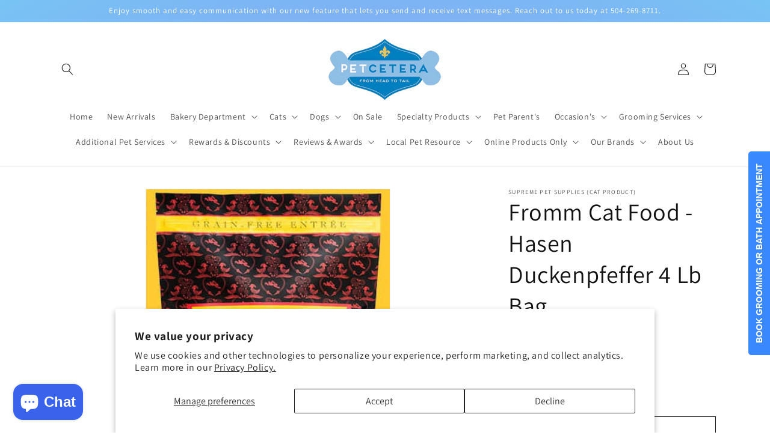

--- FILE ---
content_type: text/html; charset=utf-8
request_url: https://petceteranola.com/products/hasen-duckenpfeffer-1
body_size: 49158
content:
<!doctype html>
<html class="no-js" lang="en">
  <head>
    <meta charset="utf-8">
    <meta http-equiv="X-UA-Compatible" content="IE=edge">
    <meta name="viewport" content="width=device-width,initial-scale=1">
    <meta name="theme-color" content="">
    <link rel="canonical" href="https://petceteranola.com/products/hasen-duckenpfeffer-1">
    <link rel="preconnect" href="https://cdn.shopify.com" crossorigin><link rel="preconnect" href="https://fonts.shopifycdn.com" crossorigin><title>
      Fromm Cat Food - Hasen Duckenpfeffer 4 Lb Bag
 &ndash; Petcetera NOLA</title>

    
      <meta name="description" content="A German-inspired, grain-free entrée prepared with rabbit &amp;amp; duck together with potatoes, carrots, and celery INGREDIENTS Rabbit, Duck, Duck Meal, Turkey Liver, Dried Whole Egg, Peas, Potatoes, Chickpeas, Lentils, Chicken Meal, Pea Protein, Dried Tomato Pomace, Chicken Broth, Chicken Fat, Salmon Oil, Pea Fiber, Flax">
    

    

<meta property="og:site_name" content="Petcetera NOLA">
<meta property="og:url" content="https://petceteranola.com/products/hasen-duckenpfeffer-1">
<meta property="og:title" content="Fromm Cat Food - Hasen Duckenpfeffer 4 Lb Bag">
<meta property="og:type" content="product">
<meta property="og:description" content="A German-inspired, grain-free entrée prepared with rabbit &amp;amp; duck together with potatoes, carrots, and celery INGREDIENTS Rabbit, Duck, Duck Meal, Turkey Liver, Dried Whole Egg, Peas, Potatoes, Chickpeas, Lentils, Chicken Meal, Pea Protein, Dried Tomato Pomace, Chicken Broth, Chicken Fat, Salmon Oil, Pea Fiber, Flax"><meta property="og:image" content="http://petceteranola.com/cdn/shop/products/four-star-cat-dry-hasen-duckenpfeffer.jpg?v=1656672114">
  <meta property="og:image:secure_url" content="https://petceteranola.com/cdn/shop/products/four-star-cat-dry-hasen-duckenpfeffer.jpg?v=1656672114">
  <meta property="og:image:width" content="340">
  <meta property="og:image:height" content="460"><meta property="og:price:amount" content="21.99">
  <meta property="og:price:currency" content="USD"><meta name="twitter:site" content="@petceterala"><meta name="twitter:card" content="summary_large_image">
<meta name="twitter:title" content="Fromm Cat Food - Hasen Duckenpfeffer 4 Lb Bag">
<meta name="twitter:description" content="A German-inspired, grain-free entrée prepared with rabbit &amp;amp; duck together with potatoes, carrots, and celery INGREDIENTS Rabbit, Duck, Duck Meal, Turkey Liver, Dried Whole Egg, Peas, Potatoes, Chickpeas, Lentils, Chicken Meal, Pea Protein, Dried Tomato Pomace, Chicken Broth, Chicken Fat, Salmon Oil, Pea Fiber, Flax">


    <script src="//petceteranola.com/cdn/shop/t/7/assets/constants.js?v=95358004781563950421684120186" defer="defer"></script>
    <script src="//petceteranola.com/cdn/shop/t/7/assets/pubsub.js?v=2921868252632587581684120187" defer="defer"></script>
    <script src="//petceteranola.com/cdn/shop/t/7/assets/global.js?v=127210358271191040921684120186" defer="defer"></script>
    <script>window.performance && window.performance.mark && window.performance.mark('shopify.content_for_header.start');</script><meta name="google-site-verification" content="QuI8ZLqwpz2OTunXI-_y02oO1YEL1M4atEDNk4BpzTI">
<meta name="google-site-verification" content="J6Ip-4A2yonyxxxUe6VGEALfa0eWxUQe4sviNbQpJxs">
<meta id="shopify-digital-wallet" name="shopify-digital-wallet" content="/6855098431/digital_wallets/dialog">
<meta name="shopify-checkout-api-token" content="31f992858798a6b6a9bc8d492395a436">
<link rel="alternate" type="application/json+oembed" href="https://petceteranola.com/products/hasen-duckenpfeffer-1.oembed">
<script async="async" src="/checkouts/internal/preloads.js?locale=en-US"></script>
<link rel="preconnect" href="https://shop.app" crossorigin="anonymous">
<script async="async" src="https://shop.app/checkouts/internal/preloads.js?locale=en-US&shop_id=6855098431" crossorigin="anonymous"></script>
<script id="shopify-features" type="application/json">{"accessToken":"31f992858798a6b6a9bc8d492395a436","betas":["rich-media-storefront-analytics"],"domain":"petceteranola.com","predictiveSearch":true,"shopId":6855098431,"locale":"en"}</script>
<script>var Shopify = Shopify || {};
Shopify.shop = "petcetera-nola.myshopify.com";
Shopify.locale = "en";
Shopify.currency = {"active":"USD","rate":"1.0"};
Shopify.country = "US";
Shopify.theme = {"name":"Dawn","id":136745550071,"schema_name":"Dawn","schema_version":"9.0.0","theme_store_id":887,"role":"main"};
Shopify.theme.handle = "null";
Shopify.theme.style = {"id":null,"handle":null};
Shopify.cdnHost = "petceteranola.com/cdn";
Shopify.routes = Shopify.routes || {};
Shopify.routes.root = "/";</script>
<script type="module">!function(o){(o.Shopify=o.Shopify||{}).modules=!0}(window);</script>
<script>!function(o){function n(){var o=[];function n(){o.push(Array.prototype.slice.apply(arguments))}return n.q=o,n}var t=o.Shopify=o.Shopify||{};t.loadFeatures=n(),t.autoloadFeatures=n()}(window);</script>
<script>
  window.ShopifyPay = window.ShopifyPay || {};
  window.ShopifyPay.apiHost = "shop.app\/pay";
  window.ShopifyPay.redirectState = null;
</script>
<script id="shop-js-analytics" type="application/json">{"pageType":"product"}</script>
<script defer="defer" async type="module" src="//petceteranola.com/cdn/shopifycloud/shop-js/modules/v2/client.init-shop-cart-sync_BdyHc3Nr.en.esm.js"></script>
<script defer="defer" async type="module" src="//petceteranola.com/cdn/shopifycloud/shop-js/modules/v2/chunk.common_Daul8nwZ.esm.js"></script>
<script type="module">
  await import("//petceteranola.com/cdn/shopifycloud/shop-js/modules/v2/client.init-shop-cart-sync_BdyHc3Nr.en.esm.js");
await import("//petceteranola.com/cdn/shopifycloud/shop-js/modules/v2/chunk.common_Daul8nwZ.esm.js");

  window.Shopify.SignInWithShop?.initShopCartSync?.({"fedCMEnabled":true,"windoidEnabled":true});

</script>
<script>
  window.Shopify = window.Shopify || {};
  if (!window.Shopify.featureAssets) window.Shopify.featureAssets = {};
  window.Shopify.featureAssets['shop-js'] = {"shop-cart-sync":["modules/v2/client.shop-cart-sync_QYOiDySF.en.esm.js","modules/v2/chunk.common_Daul8nwZ.esm.js"],"init-fed-cm":["modules/v2/client.init-fed-cm_DchLp9rc.en.esm.js","modules/v2/chunk.common_Daul8nwZ.esm.js"],"shop-button":["modules/v2/client.shop-button_OV7bAJc5.en.esm.js","modules/v2/chunk.common_Daul8nwZ.esm.js"],"init-windoid":["modules/v2/client.init-windoid_DwxFKQ8e.en.esm.js","modules/v2/chunk.common_Daul8nwZ.esm.js"],"shop-cash-offers":["modules/v2/client.shop-cash-offers_DWtL6Bq3.en.esm.js","modules/v2/chunk.common_Daul8nwZ.esm.js","modules/v2/chunk.modal_CQq8HTM6.esm.js"],"shop-toast-manager":["modules/v2/client.shop-toast-manager_CX9r1SjA.en.esm.js","modules/v2/chunk.common_Daul8nwZ.esm.js"],"init-shop-email-lookup-coordinator":["modules/v2/client.init-shop-email-lookup-coordinator_UhKnw74l.en.esm.js","modules/v2/chunk.common_Daul8nwZ.esm.js"],"pay-button":["modules/v2/client.pay-button_DzxNnLDY.en.esm.js","modules/v2/chunk.common_Daul8nwZ.esm.js"],"avatar":["modules/v2/client.avatar_BTnouDA3.en.esm.js"],"init-shop-cart-sync":["modules/v2/client.init-shop-cart-sync_BdyHc3Nr.en.esm.js","modules/v2/chunk.common_Daul8nwZ.esm.js"],"shop-login-button":["modules/v2/client.shop-login-button_D8B466_1.en.esm.js","modules/v2/chunk.common_Daul8nwZ.esm.js","modules/v2/chunk.modal_CQq8HTM6.esm.js"],"init-customer-accounts-sign-up":["modules/v2/client.init-customer-accounts-sign-up_C8fpPm4i.en.esm.js","modules/v2/client.shop-login-button_D8B466_1.en.esm.js","modules/v2/chunk.common_Daul8nwZ.esm.js","modules/v2/chunk.modal_CQq8HTM6.esm.js"],"init-shop-for-new-customer-accounts":["modules/v2/client.init-shop-for-new-customer-accounts_CVTO0Ztu.en.esm.js","modules/v2/client.shop-login-button_D8B466_1.en.esm.js","modules/v2/chunk.common_Daul8nwZ.esm.js","modules/v2/chunk.modal_CQq8HTM6.esm.js"],"init-customer-accounts":["modules/v2/client.init-customer-accounts_dRgKMfrE.en.esm.js","modules/v2/client.shop-login-button_D8B466_1.en.esm.js","modules/v2/chunk.common_Daul8nwZ.esm.js","modules/v2/chunk.modal_CQq8HTM6.esm.js"],"shop-follow-button":["modules/v2/client.shop-follow-button_CkZpjEct.en.esm.js","modules/v2/chunk.common_Daul8nwZ.esm.js","modules/v2/chunk.modal_CQq8HTM6.esm.js"],"lead-capture":["modules/v2/client.lead-capture_BntHBhfp.en.esm.js","modules/v2/chunk.common_Daul8nwZ.esm.js","modules/v2/chunk.modal_CQq8HTM6.esm.js"],"checkout-modal":["modules/v2/client.checkout-modal_CfxcYbTm.en.esm.js","modules/v2/chunk.common_Daul8nwZ.esm.js","modules/v2/chunk.modal_CQq8HTM6.esm.js"],"shop-login":["modules/v2/client.shop-login_Da4GZ2H6.en.esm.js","modules/v2/chunk.common_Daul8nwZ.esm.js","modules/v2/chunk.modal_CQq8HTM6.esm.js"],"payment-terms":["modules/v2/client.payment-terms_MV4M3zvL.en.esm.js","modules/v2/chunk.common_Daul8nwZ.esm.js","modules/v2/chunk.modal_CQq8HTM6.esm.js"]};
</script>
<script>(function() {
  var isLoaded = false;
  function asyncLoad() {
    if (isLoaded) return;
    isLoaded = true;
    var urls = ["\/\/d1liekpayvooaz.cloudfront.net\/apps\/customizery\/customizery.js?shop=petcetera-nola.myshopify.com","\/\/www.powr.io\/powr.js?powr-token=petcetera-nola.myshopify.com\u0026external-type=shopify\u0026shop=petcetera-nola.myshopify.com","https:\/\/instashop.s3.amazonaws.com\/js-gz\/embed\/embed-1.6.7.js?gallery\u0026shop=petcetera-nola.myshopify.com","\/\/www.powr.io\/powr.js?powr-token=petcetera-nola.myshopify.com\u0026external-type=shopify\u0026shop=petcetera-nola.myshopify.com","https:\/\/accessibility-spark.herokuapp.com\/script?shop=petcetera-nola.myshopify.com"];
    for (var i = 0; i < urls.length; i++) {
      var s = document.createElement('script');
      s.type = 'text/javascript';
      s.async = true;
      s.src = urls[i];
      var x = document.getElementsByTagName('script')[0];
      x.parentNode.insertBefore(s, x);
    }
  };
  if(window.attachEvent) {
    window.attachEvent('onload', asyncLoad);
  } else {
    window.addEventListener('load', asyncLoad, false);
  }
})();</script>
<script id="__st">var __st={"a":6855098431,"offset":-21600,"reqid":"86bf4a38-7457-4d3b-acc7-179cd6cac366-1768983073","pageurl":"petceteranola.com\/products\/hasen-duckenpfeffer-1","u":"cd0cf4ca81df","p":"product","rtyp":"product","rid":1613487538239};</script>
<script>window.ShopifyPaypalV4VisibilityTracking = true;</script>
<script id="captcha-bootstrap">!function(){'use strict';const t='contact',e='account',n='new_comment',o=[[t,t],['blogs',n],['comments',n],[t,'customer']],c=[[e,'customer_login'],[e,'guest_login'],[e,'recover_customer_password'],[e,'create_customer']],r=t=>t.map((([t,e])=>`form[action*='/${t}']:not([data-nocaptcha='true']) input[name='form_type'][value='${e}']`)).join(','),a=t=>()=>t?[...document.querySelectorAll(t)].map((t=>t.form)):[];function s(){const t=[...o],e=r(t);return a(e)}const i='password',u='form_key',d=['recaptcha-v3-token','g-recaptcha-response','h-captcha-response',i],f=()=>{try{return window.sessionStorage}catch{return}},m='__shopify_v',_=t=>t.elements[u];function p(t,e,n=!1){try{const o=window.sessionStorage,c=JSON.parse(o.getItem(e)),{data:r}=function(t){const{data:e,action:n}=t;return t[m]||n?{data:e,action:n}:{data:t,action:n}}(c);for(const[e,n]of Object.entries(r))t.elements[e]&&(t.elements[e].value=n);n&&o.removeItem(e)}catch(o){console.error('form repopulation failed',{error:o})}}const l='form_type',E='cptcha';function T(t){t.dataset[E]=!0}const w=window,h=w.document,L='Shopify',v='ce_forms',y='captcha';let A=!1;((t,e)=>{const n=(g='f06e6c50-85a8-45c8-87d0-21a2b65856fe',I='https://cdn.shopify.com/shopifycloud/storefront-forms-hcaptcha/ce_storefront_forms_captcha_hcaptcha.v1.5.2.iife.js',D={infoText:'Protected by hCaptcha',privacyText:'Privacy',termsText:'Terms'},(t,e,n)=>{const o=w[L][v],c=o.bindForm;if(c)return c(t,g,e,D).then(n);var r;o.q.push([[t,g,e,D],n]),r=I,A||(h.body.append(Object.assign(h.createElement('script'),{id:'captcha-provider',async:!0,src:r})),A=!0)});var g,I,D;w[L]=w[L]||{},w[L][v]=w[L][v]||{},w[L][v].q=[],w[L][y]=w[L][y]||{},w[L][y].protect=function(t,e){n(t,void 0,e),T(t)},Object.freeze(w[L][y]),function(t,e,n,w,h,L){const[v,y,A,g]=function(t,e,n){const i=e?o:[],u=t?c:[],d=[...i,...u],f=r(d),m=r(i),_=r(d.filter((([t,e])=>n.includes(e))));return[a(f),a(m),a(_),s()]}(w,h,L),I=t=>{const e=t.target;return e instanceof HTMLFormElement?e:e&&e.form},D=t=>v().includes(t);t.addEventListener('submit',(t=>{const e=I(t);if(!e)return;const n=D(e)&&!e.dataset.hcaptchaBound&&!e.dataset.recaptchaBound,o=_(e),c=g().includes(e)&&(!o||!o.value);(n||c)&&t.preventDefault(),c&&!n&&(function(t){try{if(!f())return;!function(t){const e=f();if(!e)return;const n=_(t);if(!n)return;const o=n.value;o&&e.removeItem(o)}(t);const e=Array.from(Array(32),(()=>Math.random().toString(36)[2])).join('');!function(t,e){_(t)||t.append(Object.assign(document.createElement('input'),{type:'hidden',name:u})),t.elements[u].value=e}(t,e),function(t,e){const n=f();if(!n)return;const o=[...t.querySelectorAll(`input[type='${i}']`)].map((({name:t})=>t)),c=[...d,...o],r={};for(const[a,s]of new FormData(t).entries())c.includes(a)||(r[a]=s);n.setItem(e,JSON.stringify({[m]:1,action:t.action,data:r}))}(t,e)}catch(e){console.error('failed to persist form',e)}}(e),e.submit())}));const S=(t,e)=>{t&&!t.dataset[E]&&(n(t,e.some((e=>e===t))),T(t))};for(const o of['focusin','change'])t.addEventListener(o,(t=>{const e=I(t);D(e)&&S(e,y())}));const B=e.get('form_key'),M=e.get(l),P=B&&M;t.addEventListener('DOMContentLoaded',(()=>{const t=y();if(P)for(const e of t)e.elements[l].value===M&&p(e,B);[...new Set([...A(),...v().filter((t=>'true'===t.dataset.shopifyCaptcha))])].forEach((e=>S(e,t)))}))}(h,new URLSearchParams(w.location.search),n,t,e,['guest_login'])})(!0,!0)}();</script>
<script integrity="sha256-4kQ18oKyAcykRKYeNunJcIwy7WH5gtpwJnB7kiuLZ1E=" data-source-attribution="shopify.loadfeatures" defer="defer" src="//petceteranola.com/cdn/shopifycloud/storefront/assets/storefront/load_feature-a0a9edcb.js" crossorigin="anonymous"></script>
<script crossorigin="anonymous" defer="defer" src="//petceteranola.com/cdn/shopifycloud/storefront/assets/shopify_pay/storefront-65b4c6d7.js?v=20250812"></script>
<script data-source-attribution="shopify.dynamic_checkout.dynamic.init">var Shopify=Shopify||{};Shopify.PaymentButton=Shopify.PaymentButton||{isStorefrontPortableWallets:!0,init:function(){window.Shopify.PaymentButton.init=function(){};var t=document.createElement("script");t.src="https://petceteranola.com/cdn/shopifycloud/portable-wallets/latest/portable-wallets.en.js",t.type="module",document.head.appendChild(t)}};
</script>
<script data-source-attribution="shopify.dynamic_checkout.buyer_consent">
  function portableWalletsHideBuyerConsent(e){var t=document.getElementById("shopify-buyer-consent"),n=document.getElementById("shopify-subscription-policy-button");t&&n&&(t.classList.add("hidden"),t.setAttribute("aria-hidden","true"),n.removeEventListener("click",e))}function portableWalletsShowBuyerConsent(e){var t=document.getElementById("shopify-buyer-consent"),n=document.getElementById("shopify-subscription-policy-button");t&&n&&(t.classList.remove("hidden"),t.removeAttribute("aria-hidden"),n.addEventListener("click",e))}window.Shopify?.PaymentButton&&(window.Shopify.PaymentButton.hideBuyerConsent=portableWalletsHideBuyerConsent,window.Shopify.PaymentButton.showBuyerConsent=portableWalletsShowBuyerConsent);
</script>
<script>
  function portableWalletsCleanup(e){e&&e.src&&console.error("Failed to load portable wallets script "+e.src);var t=document.querySelectorAll("shopify-accelerated-checkout .shopify-payment-button__skeleton, shopify-accelerated-checkout-cart .wallet-cart-button__skeleton"),e=document.getElementById("shopify-buyer-consent");for(let e=0;e<t.length;e++)t[e].remove();e&&e.remove()}function portableWalletsNotLoadedAsModule(e){e instanceof ErrorEvent&&"string"==typeof e.message&&e.message.includes("import.meta")&&"string"==typeof e.filename&&e.filename.includes("portable-wallets")&&(window.removeEventListener("error",portableWalletsNotLoadedAsModule),window.Shopify.PaymentButton.failedToLoad=e,"loading"===document.readyState?document.addEventListener("DOMContentLoaded",window.Shopify.PaymentButton.init):window.Shopify.PaymentButton.init())}window.addEventListener("error",portableWalletsNotLoadedAsModule);
</script>

<script type="module" src="https://petceteranola.com/cdn/shopifycloud/portable-wallets/latest/portable-wallets.en.js" onError="portableWalletsCleanup(this)" crossorigin="anonymous"></script>
<script nomodule>
  document.addEventListener("DOMContentLoaded", portableWalletsCleanup);
</script>

<script id='scb4127' type='text/javascript' async='' src='https://petceteranola.com/cdn/shopifycloud/privacy-banner/storefront-banner.js'></script><link id="shopify-accelerated-checkout-styles" rel="stylesheet" media="screen" href="https://petceteranola.com/cdn/shopifycloud/portable-wallets/latest/accelerated-checkout-backwards-compat.css" crossorigin="anonymous">
<style id="shopify-accelerated-checkout-cart">
        #shopify-buyer-consent {
  margin-top: 1em;
  display: inline-block;
  width: 100%;
}

#shopify-buyer-consent.hidden {
  display: none;
}

#shopify-subscription-policy-button {
  background: none;
  border: none;
  padding: 0;
  text-decoration: underline;
  font-size: inherit;
  cursor: pointer;
}

#shopify-subscription-policy-button::before {
  box-shadow: none;
}

      </style>
<script id="sections-script" data-sections="header" defer="defer" src="//petceteranola.com/cdn/shop/t/7/compiled_assets/scripts.js?v=4836"></script>
<script>window.performance && window.performance.mark && window.performance.mark('shopify.content_for_header.end');</script>


    <style data-shopify>
      @font-face {
  font-family: Assistant;
  font-weight: 400;
  font-style: normal;
  font-display: swap;
  src: url("//petceteranola.com/cdn/fonts/assistant/assistant_n4.9120912a469cad1cc292572851508ca49d12e768.woff2") format("woff2"),
       url("//petceteranola.com/cdn/fonts/assistant/assistant_n4.6e9875ce64e0fefcd3f4446b7ec9036b3ddd2985.woff") format("woff");
}

      @font-face {
  font-family: Assistant;
  font-weight: 700;
  font-style: normal;
  font-display: swap;
  src: url("//petceteranola.com/cdn/fonts/assistant/assistant_n7.bf44452348ec8b8efa3aa3068825305886b1c83c.woff2") format("woff2"),
       url("//petceteranola.com/cdn/fonts/assistant/assistant_n7.0c887fee83f6b3bda822f1150b912c72da0f7b64.woff") format("woff");
}

      
      
      @font-face {
  font-family: Assistant;
  font-weight: 400;
  font-style: normal;
  font-display: swap;
  src: url("//petceteranola.com/cdn/fonts/assistant/assistant_n4.9120912a469cad1cc292572851508ca49d12e768.woff2") format("woff2"),
       url("//petceteranola.com/cdn/fonts/assistant/assistant_n4.6e9875ce64e0fefcd3f4446b7ec9036b3ddd2985.woff") format("woff");
}


      :root {
        --font-body-family: Assistant, sans-serif;
        --font-body-style: normal;
        --font-body-weight: 400;
        --font-body-weight-bold: 700;

        --font-heading-family: Assistant, sans-serif;
        --font-heading-style: normal;
        --font-heading-weight: 400;

        --font-body-scale: 1.0;
        --font-heading-scale: 1.0;

        --color-base-text: 18, 18, 18;
        --color-shadow: 18, 18, 18;
        --color-base-background-1: 255, 255, 255;
        --color-base-background-2: 243, 243, 243;
        --color-base-solid-button-labels: 255, 255, 255;
        --color-base-outline-button-labels: 18, 18, 18;
        --color-base-accent-1: 18, 18, 18;
        --color-base-accent-2: 51, 79, 180;
        --payment-terms-background-color: #ffffff;

        --gradient-base-background-1: #ffffff;
        --gradient-base-background-2: #f3f3f3;
        --gradient-base-accent-1: #121212;
        --gradient-base-accent-2: radial-gradient(rgba(137, 143, 239, 1), rgba(120, 196, 245, 1) 100%);

        --media-padding: px;
        --media-border-opacity: 0.05;
        --media-border-width: 1px;
        --media-radius: 0px;
        --media-shadow-opacity: 0.0;
        --media-shadow-horizontal-offset: 0px;
        --media-shadow-vertical-offset: 4px;
        --media-shadow-blur-radius: 5px;
        --media-shadow-visible: 0;

        --page-width: 120rem;
        --page-width-margin: 0rem;

        --product-card-image-padding: 0.0rem;
        --product-card-corner-radius: 0.0rem;
        --product-card-text-alignment: left;
        --product-card-border-width: 0.0rem;
        --product-card-border-opacity: 0.1;
        --product-card-shadow-opacity: 0.0;
        --product-card-shadow-visible: 0;
        --product-card-shadow-horizontal-offset: 0.0rem;
        --product-card-shadow-vertical-offset: 0.4rem;
        --product-card-shadow-blur-radius: 0.5rem;

        --collection-card-image-padding: 0.0rem;
        --collection-card-corner-radius: 0.0rem;
        --collection-card-text-alignment: left;
        --collection-card-border-width: 0.0rem;
        --collection-card-border-opacity: 0.1;
        --collection-card-shadow-opacity: 0.0;
        --collection-card-shadow-visible: 0;
        --collection-card-shadow-horizontal-offset: 0.0rem;
        --collection-card-shadow-vertical-offset: 0.4rem;
        --collection-card-shadow-blur-radius: 0.5rem;

        --blog-card-image-padding: 0.0rem;
        --blog-card-corner-radius: 0.0rem;
        --blog-card-text-alignment: left;
        --blog-card-border-width: 0.0rem;
        --blog-card-border-opacity: 0.1;
        --blog-card-shadow-opacity: 0.0;
        --blog-card-shadow-visible: 0;
        --blog-card-shadow-horizontal-offset: 0.0rem;
        --blog-card-shadow-vertical-offset: 0.4rem;
        --blog-card-shadow-blur-radius: 0.5rem;

        --badge-corner-radius: 4.0rem;

        --popup-border-width: 1px;
        --popup-border-opacity: 0.1;
        --popup-corner-radius: 0px;
        --popup-shadow-opacity: 0.0;
        --popup-shadow-horizontal-offset: 0px;
        --popup-shadow-vertical-offset: 4px;
        --popup-shadow-blur-radius: 5px;

        --drawer-border-width: 1px;
        --drawer-border-opacity: 0.1;
        --drawer-shadow-opacity: 0.0;
        --drawer-shadow-horizontal-offset: 0px;
        --drawer-shadow-vertical-offset: 4px;
        --drawer-shadow-blur-radius: 5px;

        --spacing-sections-desktop: 0px;
        --spacing-sections-mobile: 0px;

        --grid-desktop-vertical-spacing: 8px;
        --grid-desktop-horizontal-spacing: 8px;
        --grid-mobile-vertical-spacing: 4px;
        --grid-mobile-horizontal-spacing: 4px;

        --text-boxes-border-opacity: 0.1;
        --text-boxes-border-width: 0px;
        --text-boxes-radius: 0px;
        --text-boxes-shadow-opacity: 0.0;
        --text-boxes-shadow-visible: 0;
        --text-boxes-shadow-horizontal-offset: 0px;
        --text-boxes-shadow-vertical-offset: 4px;
        --text-boxes-shadow-blur-radius: 5px;

        --buttons-radius: 0px;
        --buttons-radius-outset: 0px;
        --buttons-border-width: 1px;
        --buttons-border-opacity: 1.0;
        --buttons-shadow-opacity: 0.0;
        --buttons-shadow-visible: 0;
        --buttons-shadow-horizontal-offset: 0px;
        --buttons-shadow-vertical-offset: 4px;
        --buttons-shadow-blur-radius: 5px;
        --buttons-border-offset: 0px;

        --inputs-radius: 0px;
        --inputs-border-width: 1px;
        --inputs-border-opacity: 0.55;
        --inputs-shadow-opacity: 0.0;
        --inputs-shadow-horizontal-offset: 0px;
        --inputs-margin-offset: 0px;
        --inputs-shadow-vertical-offset: 4px;
        --inputs-shadow-blur-radius: 5px;
        --inputs-radius-outset: 0px;

        --variant-pills-radius: 40px;
        --variant-pills-border-width: 1px;
        --variant-pills-border-opacity: 0.55;
        --variant-pills-shadow-opacity: 0.0;
        --variant-pills-shadow-horizontal-offset: 0px;
        --variant-pills-shadow-vertical-offset: 4px;
        --variant-pills-shadow-blur-radius: 5px;
      }

      *,
      *::before,
      *::after {
        box-sizing: inherit;
      }

      html {
        box-sizing: border-box;
        font-size: calc(var(--font-body-scale) * 62.5%);
        height: 100%;
      }

      body {
        display: grid;
        grid-template-rows: auto auto 1fr auto;
        grid-template-columns: 100%;
        min-height: 100%;
        margin: 0;
        font-size: 1.5rem;
        letter-spacing: 0.06rem;
        line-height: calc(1 + 0.8 / var(--font-body-scale));
        font-family: var(--font-body-family);
        font-style: var(--font-body-style);
        font-weight: var(--font-body-weight);
      }

      @media screen and (min-width: 750px) {
        body {
          font-size: 1.6rem;
        }
      }
    </style>

    <link href="//petceteranola.com/cdn/shop/t/7/assets/base.css?v=140624990073879848751684120185" rel="stylesheet" type="text/css" media="all" />
<link rel="preload" as="font" href="//petceteranola.com/cdn/fonts/assistant/assistant_n4.9120912a469cad1cc292572851508ca49d12e768.woff2" type="font/woff2" crossorigin><link rel="preload" as="font" href="//petceteranola.com/cdn/fonts/assistant/assistant_n4.9120912a469cad1cc292572851508ca49d12e768.woff2" type="font/woff2" crossorigin><link rel="stylesheet" href="//petceteranola.com/cdn/shop/t/7/assets/component-predictive-search.css?v=85913294783299393391684120186" media="print" onload="this.media='all'"><script>document.documentElement.className = document.documentElement.className.replace('no-js', 'js');
    if (Shopify.designMode) {
      document.documentElement.classList.add('shopify-design-mode');
    }
    </script>
  <script src="https://cdn.shopify.com/extensions/e8878072-2f6b-4e89-8082-94b04320908d/inbox-1254/assets/inbox-chat-loader.js" type="text/javascript" defer="defer"></script>
<script src="https://cdn.shopify.com/extensions/019b9c97-6be9-72f6-9034-f9229760a9a8/pify-form-builder-contact-form-55/assets/popup.js" type="text/javascript" defer="defer"></script>
<script src="https://cdn.shopify.com/extensions/019aae75-2e66-7350-82a6-8647f66a2cf9/https-appointly-com-64/assets/appointly-embed.js" type="text/javascript" defer="defer"></script>
<link href="https://monorail-edge.shopifysvc.com" rel="dns-prefetch">
<script>(function(){if ("sendBeacon" in navigator && "performance" in window) {try {var session_token_from_headers = performance.getEntriesByType('navigation')[0].serverTiming.find(x => x.name == '_s').description;} catch {var session_token_from_headers = undefined;}var session_cookie_matches = document.cookie.match(/_shopify_s=([^;]*)/);var session_token_from_cookie = session_cookie_matches && session_cookie_matches.length === 2 ? session_cookie_matches[1] : "";var session_token = session_token_from_headers || session_token_from_cookie || "";function handle_abandonment_event(e) {var entries = performance.getEntries().filter(function(entry) {return /monorail-edge.shopifysvc.com/.test(entry.name);});if (!window.abandonment_tracked && entries.length === 0) {window.abandonment_tracked = true;var currentMs = Date.now();var navigation_start = performance.timing.navigationStart;var payload = {shop_id: 6855098431,url: window.location.href,navigation_start,duration: currentMs - navigation_start,session_token,page_type: "product"};window.navigator.sendBeacon("https://monorail-edge.shopifysvc.com/v1/produce", JSON.stringify({schema_id: "online_store_buyer_site_abandonment/1.1",payload: payload,metadata: {event_created_at_ms: currentMs,event_sent_at_ms: currentMs}}));}}window.addEventListener('pagehide', handle_abandonment_event);}}());</script>
<script id="web-pixels-manager-setup">(function e(e,d,r,n,o){if(void 0===o&&(o={}),!Boolean(null===(a=null===(i=window.Shopify)||void 0===i?void 0:i.analytics)||void 0===a?void 0:a.replayQueue)){var i,a;window.Shopify=window.Shopify||{};var t=window.Shopify;t.analytics=t.analytics||{};var s=t.analytics;s.replayQueue=[],s.publish=function(e,d,r){return s.replayQueue.push([e,d,r]),!0};try{self.performance.mark("wpm:start")}catch(e){}var l=function(){var e={modern:/Edge?\/(1{2}[4-9]|1[2-9]\d|[2-9]\d{2}|\d{4,})\.\d+(\.\d+|)|Firefox\/(1{2}[4-9]|1[2-9]\d|[2-9]\d{2}|\d{4,})\.\d+(\.\d+|)|Chrom(ium|e)\/(9{2}|\d{3,})\.\d+(\.\d+|)|(Maci|X1{2}).+ Version\/(15\.\d+|(1[6-9]|[2-9]\d|\d{3,})\.\d+)([,.]\d+|)( \(\w+\)|)( Mobile\/\w+|) Safari\/|Chrome.+OPR\/(9{2}|\d{3,})\.\d+\.\d+|(CPU[ +]OS|iPhone[ +]OS|CPU[ +]iPhone|CPU IPhone OS|CPU iPad OS)[ +]+(15[._]\d+|(1[6-9]|[2-9]\d|\d{3,})[._]\d+)([._]\d+|)|Android:?[ /-](13[3-9]|1[4-9]\d|[2-9]\d{2}|\d{4,})(\.\d+|)(\.\d+|)|Android.+Firefox\/(13[5-9]|1[4-9]\d|[2-9]\d{2}|\d{4,})\.\d+(\.\d+|)|Android.+Chrom(ium|e)\/(13[3-9]|1[4-9]\d|[2-9]\d{2}|\d{4,})\.\d+(\.\d+|)|SamsungBrowser\/([2-9]\d|\d{3,})\.\d+/,legacy:/Edge?\/(1[6-9]|[2-9]\d|\d{3,})\.\d+(\.\d+|)|Firefox\/(5[4-9]|[6-9]\d|\d{3,})\.\d+(\.\d+|)|Chrom(ium|e)\/(5[1-9]|[6-9]\d|\d{3,})\.\d+(\.\d+|)([\d.]+$|.*Safari\/(?![\d.]+ Edge\/[\d.]+$))|(Maci|X1{2}).+ Version\/(10\.\d+|(1[1-9]|[2-9]\d|\d{3,})\.\d+)([,.]\d+|)( \(\w+\)|)( Mobile\/\w+|) Safari\/|Chrome.+OPR\/(3[89]|[4-9]\d|\d{3,})\.\d+\.\d+|(CPU[ +]OS|iPhone[ +]OS|CPU[ +]iPhone|CPU IPhone OS|CPU iPad OS)[ +]+(10[._]\d+|(1[1-9]|[2-9]\d|\d{3,})[._]\d+)([._]\d+|)|Android:?[ /-](13[3-9]|1[4-9]\d|[2-9]\d{2}|\d{4,})(\.\d+|)(\.\d+|)|Mobile Safari.+OPR\/([89]\d|\d{3,})\.\d+\.\d+|Android.+Firefox\/(13[5-9]|1[4-9]\d|[2-9]\d{2}|\d{4,})\.\d+(\.\d+|)|Android.+Chrom(ium|e)\/(13[3-9]|1[4-9]\d|[2-9]\d{2}|\d{4,})\.\d+(\.\d+|)|Android.+(UC? ?Browser|UCWEB|U3)[ /]?(15\.([5-9]|\d{2,})|(1[6-9]|[2-9]\d|\d{3,})\.\d+)\.\d+|SamsungBrowser\/(5\.\d+|([6-9]|\d{2,})\.\d+)|Android.+MQ{2}Browser\/(14(\.(9|\d{2,})|)|(1[5-9]|[2-9]\d|\d{3,})(\.\d+|))(\.\d+|)|K[Aa][Ii]OS\/(3\.\d+|([4-9]|\d{2,})\.\d+)(\.\d+|)/},d=e.modern,r=e.legacy,n=navigator.userAgent;return n.match(d)?"modern":n.match(r)?"legacy":"unknown"}(),u="modern"===l?"modern":"legacy",c=(null!=n?n:{modern:"",legacy:""})[u],f=function(e){return[e.baseUrl,"/wpm","/b",e.hashVersion,"modern"===e.buildTarget?"m":"l",".js"].join("")}({baseUrl:d,hashVersion:r,buildTarget:u}),m=function(e){var d=e.version,r=e.bundleTarget,n=e.surface,o=e.pageUrl,i=e.monorailEndpoint;return{emit:function(e){var a=e.status,t=e.errorMsg,s=(new Date).getTime(),l=JSON.stringify({metadata:{event_sent_at_ms:s},events:[{schema_id:"web_pixels_manager_load/3.1",payload:{version:d,bundle_target:r,page_url:o,status:a,surface:n,error_msg:t},metadata:{event_created_at_ms:s}}]});if(!i)return console&&console.warn&&console.warn("[Web Pixels Manager] No Monorail endpoint provided, skipping logging."),!1;try{return self.navigator.sendBeacon.bind(self.navigator)(i,l)}catch(e){}var u=new XMLHttpRequest;try{return u.open("POST",i,!0),u.setRequestHeader("Content-Type","text/plain"),u.send(l),!0}catch(e){return console&&console.warn&&console.warn("[Web Pixels Manager] Got an unhandled error while logging to Monorail."),!1}}}}({version:r,bundleTarget:l,surface:e.surface,pageUrl:self.location.href,monorailEndpoint:e.monorailEndpoint});try{o.browserTarget=l,function(e){var d=e.src,r=e.async,n=void 0===r||r,o=e.onload,i=e.onerror,a=e.sri,t=e.scriptDataAttributes,s=void 0===t?{}:t,l=document.createElement("script"),u=document.querySelector("head"),c=document.querySelector("body");if(l.async=n,l.src=d,a&&(l.integrity=a,l.crossOrigin="anonymous"),s)for(var f in s)if(Object.prototype.hasOwnProperty.call(s,f))try{l.dataset[f]=s[f]}catch(e){}if(o&&l.addEventListener("load",o),i&&l.addEventListener("error",i),u)u.appendChild(l);else{if(!c)throw new Error("Did not find a head or body element to append the script");c.appendChild(l)}}({src:f,async:!0,onload:function(){if(!function(){var e,d;return Boolean(null===(d=null===(e=window.Shopify)||void 0===e?void 0:e.analytics)||void 0===d?void 0:d.initialized)}()){var d=window.webPixelsManager.init(e)||void 0;if(d){var r=window.Shopify.analytics;r.replayQueue.forEach((function(e){var r=e[0],n=e[1],o=e[2];d.publishCustomEvent(r,n,o)})),r.replayQueue=[],r.publish=d.publishCustomEvent,r.visitor=d.visitor,r.initialized=!0}}},onerror:function(){return m.emit({status:"failed",errorMsg:"".concat(f," has failed to load")})},sri:function(e){var d=/^sha384-[A-Za-z0-9+/=]+$/;return"string"==typeof e&&d.test(e)}(c)?c:"",scriptDataAttributes:o}),m.emit({status:"loading"})}catch(e){m.emit({status:"failed",errorMsg:(null==e?void 0:e.message)||"Unknown error"})}}})({shopId: 6855098431,storefrontBaseUrl: "https://petceteranola.com",extensionsBaseUrl: "https://extensions.shopifycdn.com/cdn/shopifycloud/web-pixels-manager",monorailEndpoint: "https://monorail-edge.shopifysvc.com/unstable/produce_batch",surface: "storefront-renderer",enabledBetaFlags: ["2dca8a86"],webPixelsConfigList: [{"id":"423198967","configuration":"{\"config\":\"{\\\"pixel_id\\\":\\\"G-DHKFMLY5RG\\\",\\\"target_country\\\":\\\"US\\\",\\\"gtag_events\\\":[{\\\"type\\\":\\\"begin_checkout\\\",\\\"action_label\\\":\\\"G-DHKFMLY5RG\\\"},{\\\"type\\\":\\\"search\\\",\\\"action_label\\\":\\\"G-DHKFMLY5RG\\\"},{\\\"type\\\":\\\"view_item\\\",\\\"action_label\\\":[\\\"G-DHKFMLY5RG\\\",\\\"MC-B420XLQQVM\\\"]},{\\\"type\\\":\\\"purchase\\\",\\\"action_label\\\":[\\\"G-DHKFMLY5RG\\\",\\\"MC-B420XLQQVM\\\"]},{\\\"type\\\":\\\"page_view\\\",\\\"action_label\\\":[\\\"G-DHKFMLY5RG\\\",\\\"MC-B420XLQQVM\\\"]},{\\\"type\\\":\\\"add_payment_info\\\",\\\"action_label\\\":\\\"G-DHKFMLY5RG\\\"},{\\\"type\\\":\\\"add_to_cart\\\",\\\"action_label\\\":\\\"G-DHKFMLY5RG\\\"}],\\\"enable_monitoring_mode\\\":false}\"}","eventPayloadVersion":"v1","runtimeContext":"OPEN","scriptVersion":"b2a88bafab3e21179ed38636efcd8a93","type":"APP","apiClientId":1780363,"privacyPurposes":[],"dataSharingAdjustments":{"protectedCustomerApprovalScopes":["read_customer_address","read_customer_email","read_customer_name","read_customer_personal_data","read_customer_phone"]}},{"id":"197394679","configuration":"{\"pixel_id\":\"3696301823737531\",\"pixel_type\":\"facebook_pixel\",\"metaapp_system_user_token\":\"-\"}","eventPayloadVersion":"v1","runtimeContext":"OPEN","scriptVersion":"ca16bc87fe92b6042fbaa3acc2fbdaa6","type":"APP","apiClientId":2329312,"privacyPurposes":["ANALYTICS","MARKETING","SALE_OF_DATA"],"dataSharingAdjustments":{"protectedCustomerApprovalScopes":["read_customer_address","read_customer_email","read_customer_name","read_customer_personal_data","read_customer_phone"]}},{"id":"64946423","configuration":"{\"tagID\":\"2613274585590\"}","eventPayloadVersion":"v1","runtimeContext":"STRICT","scriptVersion":"18031546ee651571ed29edbe71a3550b","type":"APP","apiClientId":3009811,"privacyPurposes":["ANALYTICS","MARKETING","SALE_OF_DATA"],"dataSharingAdjustments":{"protectedCustomerApprovalScopes":["read_customer_address","read_customer_email","read_customer_name","read_customer_personal_data","read_customer_phone"]}},{"id":"shopify-app-pixel","configuration":"{}","eventPayloadVersion":"v1","runtimeContext":"STRICT","scriptVersion":"0450","apiClientId":"shopify-pixel","type":"APP","privacyPurposes":["ANALYTICS","MARKETING"]},{"id":"shopify-custom-pixel","eventPayloadVersion":"v1","runtimeContext":"LAX","scriptVersion":"0450","apiClientId":"shopify-pixel","type":"CUSTOM","privacyPurposes":["ANALYTICS","MARKETING"]}],isMerchantRequest: false,initData: {"shop":{"name":"Petcetera NOLA","paymentSettings":{"currencyCode":"USD"},"myshopifyDomain":"petcetera-nola.myshopify.com","countryCode":"US","storefrontUrl":"https:\/\/petceteranola.com"},"customer":null,"cart":null,"checkout":null,"productVariants":[{"price":{"amount":21.99,"currencyCode":"USD"},"product":{"title":"Fromm Cat Food - Hasen Duckenpfeffer 4 Lb Bag","vendor":"Supreme Pet Supplies (Cat Product)","id":"1613487538239","untranslatedTitle":"Fromm Cat Food - Hasen Duckenpfeffer 4 Lb Bag","url":"\/products\/hasen-duckenpfeffer-1","type":"Cat Food"},"id":"14128947855423","image":{"src":"\/\/petceteranola.com\/cdn\/shop\/products\/four-star-cat-dry-hasen-duckenpfeffer.jpg?v=1656672114"},"sku":"2011FR258","title":"Default Title","untranslatedTitle":"Default Title"}],"purchasingCompany":null},},"https://petceteranola.com/cdn","fcfee988w5aeb613cpc8e4bc33m6693e112",{"modern":"","legacy":""},{"shopId":"6855098431","storefrontBaseUrl":"https:\/\/petceteranola.com","extensionBaseUrl":"https:\/\/extensions.shopifycdn.com\/cdn\/shopifycloud\/web-pixels-manager","surface":"storefront-renderer","enabledBetaFlags":"[\"2dca8a86\"]","isMerchantRequest":"false","hashVersion":"fcfee988w5aeb613cpc8e4bc33m6693e112","publish":"custom","events":"[[\"page_viewed\",{}],[\"product_viewed\",{\"productVariant\":{\"price\":{\"amount\":21.99,\"currencyCode\":\"USD\"},\"product\":{\"title\":\"Fromm Cat Food - Hasen Duckenpfeffer 4 Lb Bag\",\"vendor\":\"Supreme Pet Supplies (Cat Product)\",\"id\":\"1613487538239\",\"untranslatedTitle\":\"Fromm Cat Food - Hasen Duckenpfeffer 4 Lb Bag\",\"url\":\"\/products\/hasen-duckenpfeffer-1\",\"type\":\"Cat Food\"},\"id\":\"14128947855423\",\"image\":{\"src\":\"\/\/petceteranola.com\/cdn\/shop\/products\/four-star-cat-dry-hasen-duckenpfeffer.jpg?v=1656672114\"},\"sku\":\"2011FR258\",\"title\":\"Default Title\",\"untranslatedTitle\":\"Default Title\"}}]]"});</script><script>
  window.ShopifyAnalytics = window.ShopifyAnalytics || {};
  window.ShopifyAnalytics.meta = window.ShopifyAnalytics.meta || {};
  window.ShopifyAnalytics.meta.currency = 'USD';
  var meta = {"product":{"id":1613487538239,"gid":"gid:\/\/shopify\/Product\/1613487538239","vendor":"Supreme Pet Supplies (Cat Product)","type":"Cat Food","handle":"hasen-duckenpfeffer-1","variants":[{"id":14128947855423,"price":2199,"name":"Fromm Cat Food - Hasen Duckenpfeffer 4 Lb Bag","public_title":null,"sku":"2011FR258"}],"remote":false},"page":{"pageType":"product","resourceType":"product","resourceId":1613487538239,"requestId":"86bf4a38-7457-4d3b-acc7-179cd6cac366-1768983073"}};
  for (var attr in meta) {
    window.ShopifyAnalytics.meta[attr] = meta[attr];
  }
</script>
<script class="analytics">
  (function () {
    var customDocumentWrite = function(content) {
      var jquery = null;

      if (window.jQuery) {
        jquery = window.jQuery;
      } else if (window.Checkout && window.Checkout.$) {
        jquery = window.Checkout.$;
      }

      if (jquery) {
        jquery('body').append(content);
      }
    };

    var hasLoggedConversion = function(token) {
      if (token) {
        return document.cookie.indexOf('loggedConversion=' + token) !== -1;
      }
      return false;
    }

    var setCookieIfConversion = function(token) {
      if (token) {
        var twoMonthsFromNow = new Date(Date.now());
        twoMonthsFromNow.setMonth(twoMonthsFromNow.getMonth() + 2);

        document.cookie = 'loggedConversion=' + token + '; expires=' + twoMonthsFromNow;
      }
    }

    var trekkie = window.ShopifyAnalytics.lib = window.trekkie = window.trekkie || [];
    if (trekkie.integrations) {
      return;
    }
    trekkie.methods = [
      'identify',
      'page',
      'ready',
      'track',
      'trackForm',
      'trackLink'
    ];
    trekkie.factory = function(method) {
      return function() {
        var args = Array.prototype.slice.call(arguments);
        args.unshift(method);
        trekkie.push(args);
        return trekkie;
      };
    };
    for (var i = 0; i < trekkie.methods.length; i++) {
      var key = trekkie.methods[i];
      trekkie[key] = trekkie.factory(key);
    }
    trekkie.load = function(config) {
      trekkie.config = config || {};
      trekkie.config.initialDocumentCookie = document.cookie;
      var first = document.getElementsByTagName('script')[0];
      var script = document.createElement('script');
      script.type = 'text/javascript';
      script.onerror = function(e) {
        var scriptFallback = document.createElement('script');
        scriptFallback.type = 'text/javascript';
        scriptFallback.onerror = function(error) {
                var Monorail = {
      produce: function produce(monorailDomain, schemaId, payload) {
        var currentMs = new Date().getTime();
        var event = {
          schema_id: schemaId,
          payload: payload,
          metadata: {
            event_created_at_ms: currentMs,
            event_sent_at_ms: currentMs
          }
        };
        return Monorail.sendRequest("https://" + monorailDomain + "/v1/produce", JSON.stringify(event));
      },
      sendRequest: function sendRequest(endpointUrl, payload) {
        // Try the sendBeacon API
        if (window && window.navigator && typeof window.navigator.sendBeacon === 'function' && typeof window.Blob === 'function' && !Monorail.isIos12()) {
          var blobData = new window.Blob([payload], {
            type: 'text/plain'
          });

          if (window.navigator.sendBeacon(endpointUrl, blobData)) {
            return true;
          } // sendBeacon was not successful

        } // XHR beacon

        var xhr = new XMLHttpRequest();

        try {
          xhr.open('POST', endpointUrl);
          xhr.setRequestHeader('Content-Type', 'text/plain');
          xhr.send(payload);
        } catch (e) {
          console.log(e);
        }

        return false;
      },
      isIos12: function isIos12() {
        return window.navigator.userAgent.lastIndexOf('iPhone; CPU iPhone OS 12_') !== -1 || window.navigator.userAgent.lastIndexOf('iPad; CPU OS 12_') !== -1;
      }
    };
    Monorail.produce('monorail-edge.shopifysvc.com',
      'trekkie_storefront_load_errors/1.1',
      {shop_id: 6855098431,
      theme_id: 136745550071,
      app_name: "storefront",
      context_url: window.location.href,
      source_url: "//petceteranola.com/cdn/s/trekkie.storefront.cd680fe47e6c39ca5d5df5f0a32d569bc48c0f27.min.js"});

        };
        scriptFallback.async = true;
        scriptFallback.src = '//petceteranola.com/cdn/s/trekkie.storefront.cd680fe47e6c39ca5d5df5f0a32d569bc48c0f27.min.js';
        first.parentNode.insertBefore(scriptFallback, first);
      };
      script.async = true;
      script.src = '//petceteranola.com/cdn/s/trekkie.storefront.cd680fe47e6c39ca5d5df5f0a32d569bc48c0f27.min.js';
      first.parentNode.insertBefore(script, first);
    };
    trekkie.load(
      {"Trekkie":{"appName":"storefront","development":false,"defaultAttributes":{"shopId":6855098431,"isMerchantRequest":null,"themeId":136745550071,"themeCityHash":"1121518269593187848","contentLanguage":"en","currency":"USD","eventMetadataId":"fef64839-85bb-407f-a6b6-1efe82b05ade"},"isServerSideCookieWritingEnabled":true,"monorailRegion":"shop_domain","enabledBetaFlags":["65f19447"]},"Session Attribution":{},"S2S":{"facebookCapiEnabled":false,"source":"trekkie-storefront-renderer","apiClientId":580111}}
    );

    var loaded = false;
    trekkie.ready(function() {
      if (loaded) return;
      loaded = true;

      window.ShopifyAnalytics.lib = window.trekkie;

      var originalDocumentWrite = document.write;
      document.write = customDocumentWrite;
      try { window.ShopifyAnalytics.merchantGoogleAnalytics.call(this); } catch(error) {};
      document.write = originalDocumentWrite;

      window.ShopifyAnalytics.lib.page(null,{"pageType":"product","resourceType":"product","resourceId":1613487538239,"requestId":"86bf4a38-7457-4d3b-acc7-179cd6cac366-1768983073","shopifyEmitted":true});

      var match = window.location.pathname.match(/checkouts\/(.+)\/(thank_you|post_purchase)/)
      var token = match? match[1]: undefined;
      if (!hasLoggedConversion(token)) {
        setCookieIfConversion(token);
        window.ShopifyAnalytics.lib.track("Viewed Product",{"currency":"USD","variantId":14128947855423,"productId":1613487538239,"productGid":"gid:\/\/shopify\/Product\/1613487538239","name":"Fromm Cat Food - Hasen Duckenpfeffer 4 Lb Bag","price":"21.99","sku":"2011FR258","brand":"Supreme Pet Supplies (Cat Product)","variant":null,"category":"Cat Food","nonInteraction":true,"remote":false},undefined,undefined,{"shopifyEmitted":true});
      window.ShopifyAnalytics.lib.track("monorail:\/\/trekkie_storefront_viewed_product\/1.1",{"currency":"USD","variantId":14128947855423,"productId":1613487538239,"productGid":"gid:\/\/shopify\/Product\/1613487538239","name":"Fromm Cat Food - Hasen Duckenpfeffer 4 Lb Bag","price":"21.99","sku":"2011FR258","brand":"Supreme Pet Supplies (Cat Product)","variant":null,"category":"Cat Food","nonInteraction":true,"remote":false,"referer":"https:\/\/petceteranola.com\/products\/hasen-duckenpfeffer-1"});
      }
    });


        var eventsListenerScript = document.createElement('script');
        eventsListenerScript.async = true;
        eventsListenerScript.src = "//petceteranola.com/cdn/shopifycloud/storefront/assets/shop_events_listener-3da45d37.js";
        document.getElementsByTagName('head')[0].appendChild(eventsListenerScript);

})();</script>
  <script>
  if (!window.ga || (window.ga && typeof window.ga !== 'function')) {
    window.ga = function ga() {
      (window.ga.q = window.ga.q || []).push(arguments);
      if (window.Shopify && window.Shopify.analytics && typeof window.Shopify.analytics.publish === 'function') {
        window.Shopify.analytics.publish("ga_stub_called", {}, {sendTo: "google_osp_migration"});
      }
      console.error("Shopify's Google Analytics stub called with:", Array.from(arguments), "\nSee https://help.shopify.com/manual/promoting-marketing/pixels/pixel-migration#google for more information.");
    };
    if (window.Shopify && window.Shopify.analytics && typeof window.Shopify.analytics.publish === 'function') {
      window.Shopify.analytics.publish("ga_stub_initialized", {}, {sendTo: "google_osp_migration"});
    }
  }
</script>
<script
  defer
  src="https://petceteranola.com/cdn/shopifycloud/perf-kit/shopify-perf-kit-3.0.4.min.js"
  data-application="storefront-renderer"
  data-shop-id="6855098431"
  data-render-region="gcp-us-central1"
  data-page-type="product"
  data-theme-instance-id="136745550071"
  data-theme-name="Dawn"
  data-theme-version="9.0.0"
  data-monorail-region="shop_domain"
  data-resource-timing-sampling-rate="10"
  data-shs="true"
  data-shs-beacon="true"
  data-shs-export-with-fetch="true"
  data-shs-logs-sample-rate="1"
  data-shs-beacon-endpoint="https://petceteranola.com/api/collect"
></script>
</head>

  <body class="gradient">
    <a class="skip-to-content-link button visually-hidden" href="#MainContent">
      Skip to content
    </a><!-- BEGIN sections: header-group -->
<div id="shopify-section-sections--16754116460791__announcement-bar" class="shopify-section shopify-section-group-header-group announcement-bar-section"><div class="announcement-bar color-accent-2 gradient" role="region" aria-label="Announcement" ><div class="page-width">
                <p class="announcement-bar__message center h5">
                  <span>Enjoy smooth and easy communication with our new feature that lets you send and receive text messages. Reach out to us today at 504-269-8711.</span></p>
              </div></div>
</div><div id="shopify-section-sections--16754116460791__header" class="shopify-section shopify-section-group-header-group section-header"><link rel="stylesheet" href="//petceteranola.com/cdn/shop/t/7/assets/component-list-menu.css?v=151968516119678728991684120186" media="print" onload="this.media='all'">
<link rel="stylesheet" href="//petceteranola.com/cdn/shop/t/7/assets/component-search.css?v=184225813856820874251684120186" media="print" onload="this.media='all'">
<link rel="stylesheet" href="//petceteranola.com/cdn/shop/t/7/assets/component-menu-drawer.css?v=94074963897493609391684120186" media="print" onload="this.media='all'">
<link rel="stylesheet" href="//petceteranola.com/cdn/shop/t/7/assets/component-cart-notification.css?v=108833082844665799571684120185" media="print" onload="this.media='all'">
<link rel="stylesheet" href="//petceteranola.com/cdn/shop/t/7/assets/component-cart-items.css?v=29412722223528841861684120185" media="print" onload="this.media='all'"><link rel="stylesheet" href="//petceteranola.com/cdn/shop/t/7/assets/component-price.css?v=65402837579211014041684120186" media="print" onload="this.media='all'">
  <link rel="stylesheet" href="//petceteranola.com/cdn/shop/t/7/assets/component-loading-overlay.css?v=167310470843593579841684120186" media="print" onload="this.media='all'"><noscript><link href="//petceteranola.com/cdn/shop/t/7/assets/component-list-menu.css?v=151968516119678728991684120186" rel="stylesheet" type="text/css" media="all" /></noscript>
<noscript><link href="//petceteranola.com/cdn/shop/t/7/assets/component-search.css?v=184225813856820874251684120186" rel="stylesheet" type="text/css" media="all" /></noscript>
<noscript><link href="//petceteranola.com/cdn/shop/t/7/assets/component-menu-drawer.css?v=94074963897493609391684120186" rel="stylesheet" type="text/css" media="all" /></noscript>
<noscript><link href="//petceteranola.com/cdn/shop/t/7/assets/component-cart-notification.css?v=108833082844665799571684120185" rel="stylesheet" type="text/css" media="all" /></noscript>
<noscript><link href="//petceteranola.com/cdn/shop/t/7/assets/component-cart-items.css?v=29412722223528841861684120185" rel="stylesheet" type="text/css" media="all" /></noscript>

<style>
  header-drawer {
    justify-self: start;
    margin-left: -1.2rem;
  }@media screen and (min-width: 990px) {
      header-drawer {
        display: none;
      }
    }.menu-drawer-container {
    display: flex;
  }

  .list-menu {
    list-style: none;
    padding: 0;
    margin: 0;
  }

  .list-menu--inline {
    display: inline-flex;
    flex-wrap: wrap;
  }

  summary.list-menu__item {
    padding-right: 2.7rem;
  }

  .list-menu__item {
    display: flex;
    align-items: center;
    line-height: calc(1 + 0.3 / var(--font-body-scale));
  }

  .list-menu__item--link {
    text-decoration: none;
    padding-bottom: 1rem;
    padding-top: 1rem;
    line-height: calc(1 + 0.8 / var(--font-body-scale));
  }

  @media screen and (min-width: 750px) {
    .list-menu__item--link {
      padding-bottom: 0.5rem;
      padding-top: 0.5rem;
    }
  }
</style><style data-shopify>.header {
    padding-top: 10px;
    padding-bottom: 10px;
  }

  .section-header {
    position: sticky; /* This is for fixing a Safari z-index issue. PR #2147 */
    margin-bottom: 0px;
  }

  @media screen and (min-width: 750px) {
    .section-header {
      margin-bottom: 0px;
    }
  }

  @media screen and (min-width: 990px) {
    .header {
      padding-top: 20px;
      padding-bottom: 20px;
    }
  }</style><script src="//petceteranola.com/cdn/shop/t/7/assets/details-disclosure.js?v=153497636716254413831684120186" defer="defer"></script>
<script src="//petceteranola.com/cdn/shop/t/7/assets/details-modal.js?v=4511761896672669691684120186" defer="defer"></script>
<script src="//petceteranola.com/cdn/shop/t/7/assets/cart-notification.js?v=160453272920806432391684120185" defer="defer"></script>
<script src="//petceteranola.com/cdn/shop/t/7/assets/search-form.js?v=113639710312857635801684120187" defer="defer"></script><svg xmlns="http://www.w3.org/2000/svg" class="hidden">
  <symbol id="icon-search" viewbox="0 0 18 19" fill="none">
    <path fill-rule="evenodd" clip-rule="evenodd" d="M11.03 11.68A5.784 5.784 0 112.85 3.5a5.784 5.784 0 018.18 8.18zm.26 1.12a6.78 6.78 0 11.72-.7l5.4 5.4a.5.5 0 11-.71.7l-5.41-5.4z" fill="currentColor"/>
  </symbol>

  <symbol id="icon-reset" class="icon icon-close"  fill="none" viewBox="0 0 18 18" stroke="currentColor">
    <circle r="8.5" cy="9" cx="9" stroke-opacity="0.2"/>
    <path d="M6.82972 6.82915L1.17193 1.17097" stroke-linecap="round" stroke-linejoin="round" transform="translate(5 5)"/>
    <path d="M1.22896 6.88502L6.77288 1.11523" stroke-linecap="round" stroke-linejoin="round" transform="translate(5 5)"/>
  </symbol>

  <symbol id="icon-close" class="icon icon-close" fill="none" viewBox="0 0 18 17">
    <path d="M.865 15.978a.5.5 0 00.707.707l7.433-7.431 7.579 7.282a.501.501 0 00.846-.37.5.5 0 00-.153-.351L9.712 8.546l7.417-7.416a.5.5 0 10-.707-.708L8.991 7.853 1.413.573a.5.5 0 10-.693.72l7.563 7.268-7.418 7.417z" fill="currentColor">
  </symbol>
</svg><sticky-header data-sticky-type="on-scroll-up" class="header-wrapper color-background-1 gradient header-wrapper--border-bottom">
  <header class="header header--top-center header--mobile-center page-width header--has-menu"><header-drawer data-breakpoint="tablet">
        <details id="Details-menu-drawer-container" class="menu-drawer-container">
          <summary class="header__icon header__icon--menu header__icon--summary link focus-inset" aria-label="Menu">
            <span>
              <svg
  xmlns="http://www.w3.org/2000/svg"
  aria-hidden="true"
  focusable="false"
  class="icon icon-hamburger"
  fill="none"
  viewBox="0 0 18 16"
>
  <path d="M1 .5a.5.5 0 100 1h15.71a.5.5 0 000-1H1zM.5 8a.5.5 0 01.5-.5h15.71a.5.5 0 010 1H1A.5.5 0 01.5 8zm0 7a.5.5 0 01.5-.5h15.71a.5.5 0 010 1H1a.5.5 0 01-.5-.5z" fill="currentColor">
</svg>

              <svg
  xmlns="http://www.w3.org/2000/svg"
  aria-hidden="true"
  focusable="false"
  class="icon icon-close"
  fill="none"
  viewBox="0 0 18 17"
>
  <path d="M.865 15.978a.5.5 0 00.707.707l7.433-7.431 7.579 7.282a.501.501 0 00.846-.37.5.5 0 00-.153-.351L9.712 8.546l7.417-7.416a.5.5 0 10-.707-.708L8.991 7.853 1.413.573a.5.5 0 10-.693.72l7.563 7.268-7.418 7.417z" fill="currentColor">
</svg>

            </span>
          </summary>
          <div id="menu-drawer" class="gradient menu-drawer motion-reduce" tabindex="-1">
            <div class="menu-drawer__inner-container">
              <div class="menu-drawer__navigation-container">
                <nav class="menu-drawer__navigation">
                  <ul class="menu-drawer__menu has-submenu list-menu" role="list"><li><a href="/" class="menu-drawer__menu-item list-menu__item link link--text focus-inset">
                            Home
                          </a></li><li><a href="/collections/new-arrivals" class="menu-drawer__menu-item list-menu__item link link--text focus-inset">
                            New Arrivals
                          </a></li><li><details id="Details-menu-drawer-menu-item-3">
                            <summary class="menu-drawer__menu-item list-menu__item link link--text focus-inset">
                              Bakery Department 
                              <svg
  viewBox="0 0 14 10"
  fill="none"
  aria-hidden="true"
  focusable="false"
  class="icon icon-arrow"
  xmlns="http://www.w3.org/2000/svg"
>
  <path fill-rule="evenodd" clip-rule="evenodd" d="M8.537.808a.5.5 0 01.817-.162l4 4a.5.5 0 010 .708l-4 4a.5.5 0 11-.708-.708L11.793 5.5H1a.5.5 0 010-1h10.793L8.646 1.354a.5.5 0 01-.109-.546z" fill="currentColor">
</svg>

                              <svg aria-hidden="true" focusable="false" class="icon icon-caret" viewBox="0 0 10 6">
  <path fill-rule="evenodd" clip-rule="evenodd" d="M9.354.646a.5.5 0 00-.708 0L5 4.293 1.354.646a.5.5 0 00-.708.708l4 4a.5.5 0 00.708 0l4-4a.5.5 0 000-.708z" fill="currentColor">
</svg>

                            </summary>
                            <div id="link-bakery-department" class="menu-drawer__submenu has-submenu gradient motion-reduce" tabindex="-1">
                              <div class="menu-drawer__inner-submenu">
                                <button class="menu-drawer__close-button link link--text focus-inset" aria-expanded="true">
                                  <svg
  viewBox="0 0 14 10"
  fill="none"
  aria-hidden="true"
  focusable="false"
  class="icon icon-arrow"
  xmlns="http://www.w3.org/2000/svg"
>
  <path fill-rule="evenodd" clip-rule="evenodd" d="M8.537.808a.5.5 0 01.817-.162l4 4a.5.5 0 010 .708l-4 4a.5.5 0 11-.708-.708L11.793 5.5H1a.5.5 0 010-1h10.793L8.646 1.354a.5.5 0 01-.109-.546z" fill="currentColor">
</svg>

                                  Bakery Department 
                                </button>
                                <ul class="menu-drawer__menu list-menu" role="list" tabindex="-1"><li><a href="/collections/cupcakes" class="menu-drawer__menu-item link link--text list-menu__item focus-inset">
                                          Cookies &amp; Biscuits  
                                        </a></li><li><a href="/collections/dog-donuts" class="menu-drawer__menu-item link link--text list-menu__item focus-inset">
                                          Donuts
                                        </a></li><li><a href="/collections/decorated-bakery-treats" class="menu-drawer__menu-item link link--text list-menu__item focus-inset">
                                          Decorated Bakery Treats
                                        </a></li><li><a href="/collections/birthday" class="menu-drawer__menu-item link link--text list-menu__item focus-inset">
                                          Birthday Treats
                                        </a></li><li><a href="/collections/custom-cakes-cupcakes" class="menu-drawer__menu-item link link--text list-menu__item focus-inset">
                                          Custom Cakes &amp; Cupcakes (Made to order)
                                        </a></li><li><a href="/collections/nola-inspired" class="menu-drawer__menu-item link link--text list-menu__item focus-inset">
                                          Nola Inspired Bakery Treats
                                        </a></li></ul>
                              </div>
                            </div>
                          </details></li><li><details id="Details-menu-drawer-menu-item-4">
                            <summary class="menu-drawer__menu-item list-menu__item link link--text focus-inset">
                              Cats
                              <svg
  viewBox="0 0 14 10"
  fill="none"
  aria-hidden="true"
  focusable="false"
  class="icon icon-arrow"
  xmlns="http://www.w3.org/2000/svg"
>
  <path fill-rule="evenodd" clip-rule="evenodd" d="M8.537.808a.5.5 0 01.817-.162l4 4a.5.5 0 010 .708l-4 4a.5.5 0 11-.708-.708L11.793 5.5H1a.5.5 0 010-1h10.793L8.646 1.354a.5.5 0 01-.109-.546z" fill="currentColor">
</svg>

                              <svg aria-hidden="true" focusable="false" class="icon icon-caret" viewBox="0 0 10 6">
  <path fill-rule="evenodd" clip-rule="evenodd" d="M9.354.646a.5.5 0 00-.708 0L5 4.293 1.354.646a.5.5 0 00-.708.708l4 4a.5.5 0 00.708 0l4-4a.5.5 0 000-.708z" fill="currentColor">
</svg>

                            </summary>
                            <div id="link-cats" class="menu-drawer__submenu has-submenu gradient motion-reduce" tabindex="-1">
                              <div class="menu-drawer__inner-submenu">
                                <button class="menu-drawer__close-button link link--text focus-inset" aria-expanded="true">
                                  <svg
  viewBox="0 0 14 10"
  fill="none"
  aria-hidden="true"
  focusable="false"
  class="icon icon-arrow"
  xmlns="http://www.w3.org/2000/svg"
>
  <path fill-rule="evenodd" clip-rule="evenodd" d="M8.537.808a.5.5 0 01.817-.162l4 4a.5.5 0 010 .708l-4 4a.5.5 0 11-.708-.708L11.793 5.5H1a.5.5 0 010-1h10.793L8.646 1.354a.5.5 0 01-.109-.546z" fill="currentColor">
</svg>

                                  Cats
                                </button>
                                <ul class="menu-drawer__menu list-menu" role="list" tabindex="-1"><li><details id="Details-menu-drawer-submenu-1">
                                          <summary class="menu-drawer__menu-item link link--text list-menu__item focus-inset">
                                            Cat Food
                                            <svg
  viewBox="0 0 14 10"
  fill="none"
  aria-hidden="true"
  focusable="false"
  class="icon icon-arrow"
  xmlns="http://www.w3.org/2000/svg"
>
  <path fill-rule="evenodd" clip-rule="evenodd" d="M8.537.808a.5.5 0 01.817-.162l4 4a.5.5 0 010 .708l-4 4a.5.5 0 11-.708-.708L11.793 5.5H1a.5.5 0 010-1h10.793L8.646 1.354a.5.5 0 01-.109-.546z" fill="currentColor">
</svg>

                                            <svg aria-hidden="true" focusable="false" class="icon icon-caret" viewBox="0 0 10 6">
  <path fill-rule="evenodd" clip-rule="evenodd" d="M9.354.646a.5.5 0 00-.708 0L5 4.293 1.354.646a.5.5 0 00-.708.708l4 4a.5.5 0 00.708 0l4-4a.5.5 0 000-.708z" fill="currentColor">
</svg>

                                          </summary>
                                          <div id="childlink-cat-food" class="menu-drawer__submenu has-submenu gradient motion-reduce">
                                            <button class="menu-drawer__close-button link link--text focus-inset" aria-expanded="true">
                                              <svg
  viewBox="0 0 14 10"
  fill="none"
  aria-hidden="true"
  focusable="false"
  class="icon icon-arrow"
  xmlns="http://www.w3.org/2000/svg"
>
  <path fill-rule="evenodd" clip-rule="evenodd" d="M8.537.808a.5.5 0 01.817-.162l4 4a.5.5 0 010 .708l-4 4a.5.5 0 11-.708-.708L11.793 5.5H1a.5.5 0 010-1h10.793L8.646 1.354a.5.5 0 01-.109-.546z" fill="currentColor">
</svg>

                                              Cat Food
                                            </button>
                                            <ul class="menu-drawer__menu list-menu" role="list" tabindex="-1"><li>
                                                  <a href="/collections/wet-cat-food" class="menu-drawer__menu-item link link--text list-menu__item focus-inset">
                                                    Wet Cat Food
                                                  </a>
                                                </li><li>
                                                  <a href="/collections/cat-food" class="menu-drawer__menu-item link link--text list-menu__item focus-inset">
                                                    Dry Cat Food
                                                  </a>
                                                </li><li>
                                                  <a href="/collections/frozen-food" class="menu-drawer__menu-item link link--text list-menu__item focus-inset">
                                                    Frozen Cat Food
                                                  </a>
                                                </li><li>
                                                  <a href="/collections/bone-broth" class="menu-drawer__menu-item link link--text list-menu__item focus-inset">
                                                    Bone Broth
                                                  </a>
                                                </li></ul>
                                          </div>
                                        </details></li><li><a href="/collections/catnip" class="menu-drawer__menu-item link link--text list-menu__item focus-inset">
                                          Catnip
                                        </a></li><li><a href="/collections/litter" class="menu-drawer__menu-item link link--text list-menu__item focus-inset">
                                          Cat Litter
                                        </a></li><li><a href="/collections/cat-caves" class="menu-drawer__menu-item link link--text list-menu__item focus-inset">
                                          Cat Caves
                                        </a></li><li><a href="/collections/toys-1" class="menu-drawer__menu-item link link--text list-menu__item focus-inset">
                                          Cat Toys
                                        </a></li><li><a href="/collections/stuffed-catnip-toy" class="menu-drawer__menu-item link link--text list-menu__item focus-inset">
                                          Stuffed Catnip Toys
                                        </a></li><li><a href="/collections/cat-health-maintenance" class="menu-drawer__menu-item link link--text list-menu__item focus-inset">
                                          Cat Health &amp; Maintenance
                                        </a></li><li><a href="/collections/cat-bowls-placemats" class="menu-drawer__menu-item link link--text list-menu__item focus-inset">
                                          Cat Bowls &amp; Placemats
                                        </a></li><li><a href="/collections/water-fountain" class="menu-drawer__menu-item link link--text list-menu__item focus-inset">
                                          Water Fountains
                                        </a></li><li><a href="/collections/cat-collars" class="menu-drawer__menu-item link link--text list-menu__item focus-inset">
                                          Cat collars
                                        </a></li><li><a href="/collections/cat-harness" class="menu-drawer__menu-item link link--text list-menu__item focus-inset">
                                          Cat Harness
                                        </a></li><li><a href="/collections/packaged-treats-1" class="menu-drawer__menu-item link link--text list-menu__item focus-inset">
                                          Packaged Treats 
                                        </a></li><li><a href="/collections/cat-scratchers" class="menu-drawer__menu-item link link--text list-menu__item focus-inset">
                                          Cat Scratchers
                                        </a></li><li><a href="/collections/beds" class="menu-drawer__menu-item link link--text list-menu__item focus-inset">
                                          Pet Beds
                                        </a></li><li><a href="/collections/carriers" class="menu-drawer__menu-item link link--text list-menu__item focus-inset">
                                          Carriers, Bags &amp; Strollers
                                        </a></li></ul>
                              </div>
                            </div>
                          </details></li><li><details id="Details-menu-drawer-menu-item-5">
                            <summary class="menu-drawer__menu-item list-menu__item link link--text focus-inset">
                              Dogs 
                              <svg
  viewBox="0 0 14 10"
  fill="none"
  aria-hidden="true"
  focusable="false"
  class="icon icon-arrow"
  xmlns="http://www.w3.org/2000/svg"
>
  <path fill-rule="evenodd" clip-rule="evenodd" d="M8.537.808a.5.5 0 01.817-.162l4 4a.5.5 0 010 .708l-4 4a.5.5 0 11-.708-.708L11.793 5.5H1a.5.5 0 010-1h10.793L8.646 1.354a.5.5 0 01-.109-.546z" fill="currentColor">
</svg>

                              <svg aria-hidden="true" focusable="false" class="icon icon-caret" viewBox="0 0 10 6">
  <path fill-rule="evenodd" clip-rule="evenodd" d="M9.354.646a.5.5 0 00-.708 0L5 4.293 1.354.646a.5.5 0 00-.708.708l4 4a.5.5 0 00.708 0l4-4a.5.5 0 000-.708z" fill="currentColor">
</svg>

                            </summary>
                            <div id="link-dogs" class="menu-drawer__submenu has-submenu gradient motion-reduce" tabindex="-1">
                              <div class="menu-drawer__inner-submenu">
                                <button class="menu-drawer__close-button link link--text focus-inset" aria-expanded="true">
                                  <svg
  viewBox="0 0 14 10"
  fill="none"
  aria-hidden="true"
  focusable="false"
  class="icon icon-arrow"
  xmlns="http://www.w3.org/2000/svg"
>
  <path fill-rule="evenodd" clip-rule="evenodd" d="M8.537.808a.5.5 0 01.817-.162l4 4a.5.5 0 010 .708l-4 4a.5.5 0 11-.708-.708L11.793 5.5H1a.5.5 0 010-1h10.793L8.646 1.354a.5.5 0 01-.109-.546z" fill="currentColor">
</svg>

                                  Dogs 
                                </button>
                                <ul class="menu-drawer__menu list-menu" role="list" tabindex="-1"><li><details id="Details-menu-drawer-submenu-1">
                                          <summary class="menu-drawer__menu-item link link--text list-menu__item focus-inset">
                                            Clothing 
                                            <svg
  viewBox="0 0 14 10"
  fill="none"
  aria-hidden="true"
  focusable="false"
  class="icon icon-arrow"
  xmlns="http://www.w3.org/2000/svg"
>
  <path fill-rule="evenodd" clip-rule="evenodd" d="M8.537.808a.5.5 0 01.817-.162l4 4a.5.5 0 010 .708l-4 4a.5.5 0 11-.708-.708L11.793 5.5H1a.5.5 0 010-1h10.793L8.646 1.354a.5.5 0 01-.109-.546z" fill="currentColor">
</svg>

                                            <svg aria-hidden="true" focusable="false" class="icon icon-caret" viewBox="0 0 10 6">
  <path fill-rule="evenodd" clip-rule="evenodd" d="M9.354.646a.5.5 0 00-.708 0L5 4.293 1.354.646a.5.5 0 00-.708.708l4 4a.5.5 0 00.708 0l4-4a.5.5 0 000-.708z" fill="currentColor">
</svg>

                                          </summary>
                                          <div id="childlink-clothing" class="menu-drawer__submenu has-submenu gradient motion-reduce">
                                            <button class="menu-drawer__close-button link link--text focus-inset" aria-expanded="true">
                                              <svg
  viewBox="0 0 14 10"
  fill="none"
  aria-hidden="true"
  focusable="false"
  class="icon icon-arrow"
  xmlns="http://www.w3.org/2000/svg"
>
  <path fill-rule="evenodd" clip-rule="evenodd" d="M8.537.808a.5.5 0 01.817-.162l4 4a.5.5 0 010 .708l-4 4a.5.5 0 11-.708-.708L11.793 5.5H1a.5.5 0 010-1h10.793L8.646 1.354a.5.5 0 01-.109-.546z" fill="currentColor">
</svg>

                                              Clothing 
                                            </button>
                                            <ul class="menu-drawer__menu list-menu" role="list" tabindex="-1"><li>
                                                  <a href="/collections/jerseys" class="menu-drawer__menu-item link link--text list-menu__item focus-inset">
                                                    Sports Jerseys
                                                  </a>
                                                </li><li>
                                                  <a href="/collections/fleece" class="menu-drawer__menu-item link link--text list-menu__item focus-inset">
                                                    Fleece
                                                  </a>
                                                </li><li>
                                                  <a href="/collections/dresses" class="menu-drawer__menu-item link link--text list-menu__item focus-inset">
                                                    Dresses
                                                  </a>
                                                </li><li>
                                                  <a href="/collections/coats" class="menu-drawer__menu-item link link--text list-menu__item focus-inset">
                                                    Coats 
                                                  </a>
                                                </li><li>
                                                  <a href="/collections/t-shirts" class="menu-drawer__menu-item link link--text list-menu__item focus-inset">
                                                    Shirts
                                                  </a>
                                                </li><li>
                                                  <a href="/collections/sweaters" class="menu-drawer__menu-item link link--text list-menu__item focus-inset">
                                                    Sweaters
                                                  </a>
                                                </li><li>
                                                  <a href="/collections/onesie" class="menu-drawer__menu-item link link--text list-menu__item focus-inset">
                                                    Onesie
                                                  </a>
                                                </li></ul>
                                          </div>
                                        </details></li><li><details id="Details-menu-drawer-submenu-2">
                                          <summary class="menu-drawer__menu-item link link--text list-menu__item focus-inset">
                                            Toys
                                            <svg
  viewBox="0 0 14 10"
  fill="none"
  aria-hidden="true"
  focusable="false"
  class="icon icon-arrow"
  xmlns="http://www.w3.org/2000/svg"
>
  <path fill-rule="evenodd" clip-rule="evenodd" d="M8.537.808a.5.5 0 01.817-.162l4 4a.5.5 0 010 .708l-4 4a.5.5 0 11-.708-.708L11.793 5.5H1a.5.5 0 010-1h10.793L8.646 1.354a.5.5 0 01-.109-.546z" fill="currentColor">
</svg>

                                            <svg aria-hidden="true" focusable="false" class="icon icon-caret" viewBox="0 0 10 6">
  <path fill-rule="evenodd" clip-rule="evenodd" d="M9.354.646a.5.5 0 00-.708 0L5 4.293 1.354.646a.5.5 0 00-.708.708l4 4a.5.5 0 00.708 0l4-4a.5.5 0 000-.708z" fill="currentColor">
</svg>

                                          </summary>
                                          <div id="childlink-toys" class="menu-drawer__submenu has-submenu gradient motion-reduce">
                                            <button class="menu-drawer__close-button link link--text focus-inset" aria-expanded="true">
                                              <svg
  viewBox="0 0 14 10"
  fill="none"
  aria-hidden="true"
  focusable="false"
  class="icon icon-arrow"
  xmlns="http://www.w3.org/2000/svg"
>
  <path fill-rule="evenodd" clip-rule="evenodd" d="M8.537.808a.5.5 0 01.817-.162l4 4a.5.5 0 010 .708l-4 4a.5.5 0 11-.708-.708L11.793 5.5H1a.5.5 0 010-1h10.793L8.646 1.354a.5.5 0 01-.109-.546z" fill="currentColor">
</svg>

                                              Toys
                                            </button>
                                            <ul class="menu-drawer__menu list-menu" role="list" tabindex="-1"><li>
                                                  <a href="/collections/durable-dog-toys" class="menu-drawer__menu-item link link--text list-menu__item focus-inset">
                                                    Durable Dog Toys
                                                  </a>
                                                </li><li>
                                                  <a href="/collections/toys" class="menu-drawer__menu-item link link--text list-menu__item focus-inset">
                                                    Plush Dog Toys
                                                  </a>
                                                </li><li>
                                                  <a href="/collections/rings-flying" class="menu-drawer__menu-item link link--text list-menu__item focus-inset">
                                                    Rings &amp; Flying
                                                  </a>
                                                </li><li>
                                                  <a href="/collections/rope" class="menu-drawer__menu-item link link--text list-menu__item focus-inset">
                                                    Rope &amp; Tug
                                                  </a>
                                                </li><li>
                                                  <a href="/collections/balls" class="menu-drawer__menu-item link link--text list-menu__item focus-inset">
                                                    Balls
                                                  </a>
                                                </li><li>
                                                  <a href="/collections/rubber" class="menu-drawer__menu-item link link--text list-menu__item focus-inset">
                                                    Rubber
                                                  </a>
                                                </li></ul>
                                          </div>
                                        </details></li><li><details id="Details-menu-drawer-submenu-3">
                                          <summary class="menu-drawer__menu-item link link--text list-menu__item focus-inset">
                                            Dog Food
                                            <svg
  viewBox="0 0 14 10"
  fill="none"
  aria-hidden="true"
  focusable="false"
  class="icon icon-arrow"
  xmlns="http://www.w3.org/2000/svg"
>
  <path fill-rule="evenodd" clip-rule="evenodd" d="M8.537.808a.5.5 0 01.817-.162l4 4a.5.5 0 010 .708l-4 4a.5.5 0 11-.708-.708L11.793 5.5H1a.5.5 0 010-1h10.793L8.646 1.354a.5.5 0 01-.109-.546z" fill="currentColor">
</svg>

                                            <svg aria-hidden="true" focusable="false" class="icon icon-caret" viewBox="0 0 10 6">
  <path fill-rule="evenodd" clip-rule="evenodd" d="M9.354.646a.5.5 0 00-.708 0L5 4.293 1.354.646a.5.5 0 00-.708.708l4 4a.5.5 0 00.708 0l4-4a.5.5 0 000-.708z" fill="currentColor">
</svg>

                                          </summary>
                                          <div id="childlink-dog-food" class="menu-drawer__submenu has-submenu gradient motion-reduce">
                                            <button class="menu-drawer__close-button link link--text focus-inset" aria-expanded="true">
                                              <svg
  viewBox="0 0 14 10"
  fill="none"
  aria-hidden="true"
  focusable="false"
  class="icon icon-arrow"
  xmlns="http://www.w3.org/2000/svg"
>
  <path fill-rule="evenodd" clip-rule="evenodd" d="M8.537.808a.5.5 0 01.817-.162l4 4a.5.5 0 010 .708l-4 4a.5.5 0 11-.708-.708L11.793 5.5H1a.5.5 0 010-1h10.793L8.646 1.354a.5.5 0 01-.109-.546z" fill="currentColor">
</svg>

                                              Dog Food
                                            </button>
                                            <ul class="menu-drawer__menu list-menu" role="list" tabindex="-1"><li>
                                                  <a href="/collections/dog-food" class="menu-drawer__menu-item link link--text list-menu__item focus-inset">
                                                    Dry Dog Food 
                                                  </a>
                                                </li><li>
                                                  <a href="/collections/wet-dog-food" class="menu-drawer__menu-item link link--text list-menu__item focus-inset">
                                                    Wet Dog Food
                                                  </a>
                                                </li><li>
                                                  <a href="/collections/frozen-food-treats" class="menu-drawer__menu-item link link--text list-menu__item focus-inset">
                                                    Frozen Dog Food
                                                  </a>
                                                </li><li>
                                                  <a href="/collections/bone-broth" class="menu-drawer__menu-item link link--text list-menu__item focus-inset">
                                                    Bone Broth
                                                  </a>
                                                </li></ul>
                                          </div>
                                        </details></li><li><details id="Details-menu-drawer-submenu-4">
                                          <summary class="menu-drawer__menu-item link link--text list-menu__item focus-inset">
                                            Dog Treats 
                                            <svg
  viewBox="0 0 14 10"
  fill="none"
  aria-hidden="true"
  focusable="false"
  class="icon icon-arrow"
  xmlns="http://www.w3.org/2000/svg"
>
  <path fill-rule="evenodd" clip-rule="evenodd" d="M8.537.808a.5.5 0 01.817-.162l4 4a.5.5 0 010 .708l-4 4a.5.5 0 11-.708-.708L11.793 5.5H1a.5.5 0 010-1h10.793L8.646 1.354a.5.5 0 01-.109-.546z" fill="currentColor">
</svg>

                                            <svg aria-hidden="true" focusable="false" class="icon icon-caret" viewBox="0 0 10 6">
  <path fill-rule="evenodd" clip-rule="evenodd" d="M9.354.646a.5.5 0 00-.708 0L5 4.293 1.354.646a.5.5 0 00-.708.708l4 4a.5.5 0 00.708 0l4-4a.5.5 0 000-.708z" fill="currentColor">
</svg>

                                          </summary>
                                          <div id="childlink-dog-treats" class="menu-drawer__submenu has-submenu gradient motion-reduce">
                                            <button class="menu-drawer__close-button link link--text focus-inset" aria-expanded="true">
                                              <svg
  viewBox="0 0 14 10"
  fill="none"
  aria-hidden="true"
  focusable="false"
  class="icon icon-arrow"
  xmlns="http://www.w3.org/2000/svg"
>
  <path fill-rule="evenodd" clip-rule="evenodd" d="M8.537.808a.5.5 0 01.817-.162l4 4a.5.5 0 010 .708l-4 4a.5.5 0 11-.708-.708L11.793 5.5H1a.5.5 0 010-1h10.793L8.646 1.354a.5.5 0 01-.109-.546z" fill="currentColor">
</svg>

                                              Dog Treats 
                                            </button>
                                            <ul class="menu-drawer__menu list-menu" role="list" tabindex="-1"><li>
                                                  <a href="/collections/jerky" class="menu-drawer__menu-item link link--text list-menu__item focus-inset">
                                                    Jerky
                                                  </a>
                                                </li><li>
                                                  <a href="/collections/natural-parts" class="menu-drawer__menu-item link link--text list-menu__item focus-inset">
                                                    Natural Parts
                                                  </a>
                                                </li><li>
                                                  <a href="/collections/packaged-treats" class="menu-drawer__menu-item link link--text list-menu__item focus-inset">
                                                    Packaged Treats
                                                  </a>
                                                </li><li>
                                                  <a href="/collections/bones" class="menu-drawer__menu-item link link--text list-menu__item focus-inset">
                                                    Bones
                                                  </a>
                                                </li><li>
                                                  <a href="/collections/dental-natural-chews" class="menu-drawer__menu-item link link--text list-menu__item focus-inset">
                                                    Dental &amp; Natural Chews
                                                  </a>
                                                </li><li>
                                                  <a href="/collections/veggie-treats" class="menu-drawer__menu-item link link--text list-menu__item focus-inset">
                                                    Veggie Treats
                                                  </a>
                                                </li><li>
                                                  <a href="/collections/frozen-treats" class="menu-drawer__menu-item link link--text list-menu__item focus-inset">
                                                    Frozen Treats
                                                  </a>
                                                </li></ul>
                                          </div>
                                        </details></li><li><details id="Details-menu-drawer-submenu-5">
                                          <summary class="menu-drawer__menu-item link link--text list-menu__item focus-inset">
                                            Collars, Leads &amp; Harness
                                            <svg
  viewBox="0 0 14 10"
  fill="none"
  aria-hidden="true"
  focusable="false"
  class="icon icon-arrow"
  xmlns="http://www.w3.org/2000/svg"
>
  <path fill-rule="evenodd" clip-rule="evenodd" d="M8.537.808a.5.5 0 01.817-.162l4 4a.5.5 0 010 .708l-4 4a.5.5 0 11-.708-.708L11.793 5.5H1a.5.5 0 010-1h10.793L8.646 1.354a.5.5 0 01-.109-.546z" fill="currentColor">
</svg>

                                            <svg aria-hidden="true" focusable="false" class="icon icon-caret" viewBox="0 0 10 6">
  <path fill-rule="evenodd" clip-rule="evenodd" d="M9.354.646a.5.5 0 00-.708 0L5 4.293 1.354.646a.5.5 0 00-.708.708l4 4a.5.5 0 00.708 0l4-4a.5.5 0 000-.708z" fill="currentColor">
</svg>

                                          </summary>
                                          <div id="childlink-collars-leads-harness" class="menu-drawer__submenu has-submenu gradient motion-reduce">
                                            <button class="menu-drawer__close-button link link--text focus-inset" aria-expanded="true">
                                              <svg
  viewBox="0 0 14 10"
  fill="none"
  aria-hidden="true"
  focusable="false"
  class="icon icon-arrow"
  xmlns="http://www.w3.org/2000/svg"
>
  <path fill-rule="evenodd" clip-rule="evenodd" d="M8.537.808a.5.5 0 01.817-.162l4 4a.5.5 0 010 .708l-4 4a.5.5 0 11-.708-.708L11.793 5.5H1a.5.5 0 010-1h10.793L8.646 1.354a.5.5 0 01-.109-.546z" fill="currentColor">
</svg>

                                              Collars, Leads &amp; Harness
                                            </button>
                                            <ul class="menu-drawer__menu list-menu" role="list" tabindex="-1"><li>
                                                  <a href="/collections/martingale-collars" class="menu-drawer__menu-item link link--text list-menu__item focus-inset">
                                                    Martingale Collars
                                                  </a>
                                                </li><li>
                                                  <a href="/collections/collars" class="menu-drawer__menu-item link link--text list-menu__item focus-inset">
                                                    Leather Collars
                                                  </a>
                                                </li><li>
                                                  <a href="/collections/nylon-collars" class="menu-drawer__menu-item link link--text list-menu__item focus-inset">
                                                    Nylon Collars
                                                  </a>
                                                </li><li>
                                                  <a href="/collections/fashion-specialty-collars" class="menu-drawer__menu-item link link--text list-menu__item focus-inset">
                                                    Fashion &amp; Specialty Collars
                                                  </a>
                                                </li><li>
                                                  <a href="/collections/exclusive-to-petcetera" class="menu-drawer__menu-item link link--text list-menu__item focus-inset">
                                                    Exclusive to Petcetera (Collars &amp; Leads)
                                                  </a>
                                                </li><li>
                                                  <a href="/collections/leads" class="menu-drawer__menu-item link link--text list-menu__item focus-inset">
                                                    Leather Leads
                                                  </a>
                                                </li><li>
                                                  <a href="/collections/nylon-leads" class="menu-drawer__menu-item link link--text list-menu__item focus-inset">
                                                    Nylon Leads
                                                  </a>
                                                </li><li>
                                                  <a href="/collections/specialty-leads" class="menu-drawer__menu-item link link--text list-menu__item focus-inset">
                                                    Fashion &amp; Specialty Leads
                                                  </a>
                                                </li><li>
                                                  <a href="/collections/harness" class="menu-drawer__menu-item link link--text list-menu__item focus-inset">
                                                    Nylon &amp; Leather Harness
                                                  </a>
                                                </li><li>
                                                  <a href="/collections/fabric-harness" class="menu-drawer__menu-item link link--text list-menu__item focus-inset">
                                                    Fabric Harness
                                                  </a>
                                                </li></ul>
                                          </div>
                                        </details></li><li><details id="Details-menu-drawer-submenu-6">
                                          <summary class="menu-drawer__menu-item link link--text list-menu__item focus-inset">
                                            Accessories
                                            <svg
  viewBox="0 0 14 10"
  fill="none"
  aria-hidden="true"
  focusable="false"
  class="icon icon-arrow"
  xmlns="http://www.w3.org/2000/svg"
>
  <path fill-rule="evenodd" clip-rule="evenodd" d="M8.537.808a.5.5 0 01.817-.162l4 4a.5.5 0 010 .708l-4 4a.5.5 0 11-.708-.708L11.793 5.5H1a.5.5 0 010-1h10.793L8.646 1.354a.5.5 0 01-.109-.546z" fill="currentColor">
</svg>

                                            <svg aria-hidden="true" focusable="false" class="icon icon-caret" viewBox="0 0 10 6">
  <path fill-rule="evenodd" clip-rule="evenodd" d="M9.354.646a.5.5 0 00-.708 0L5 4.293 1.354.646a.5.5 0 00-.708.708l4 4a.5.5 0 00.708 0l4-4a.5.5 0 000-.708z" fill="currentColor">
</svg>

                                          </summary>
                                          <div id="childlink-accessories" class="menu-drawer__submenu has-submenu gradient motion-reduce">
                                            <button class="menu-drawer__close-button link link--text focus-inset" aria-expanded="true">
                                              <svg
  viewBox="0 0 14 10"
  fill="none"
  aria-hidden="true"
  focusable="false"
  class="icon icon-arrow"
  xmlns="http://www.w3.org/2000/svg"
>
  <path fill-rule="evenodd" clip-rule="evenodd" d="M8.537.808a.5.5 0 01.817-.162l4 4a.5.5 0 010 .708l-4 4a.5.5 0 11-.708-.708L11.793 5.5H1a.5.5 0 010-1h10.793L8.646 1.354a.5.5 0 01-.109-.546z" fill="currentColor">
</svg>

                                              Accessories
                                            </button>
                                            <ul class="menu-drawer__menu list-menu" role="list" tabindex="-1"><li>
                                                  <a href="/collections/bandannas" class="menu-drawer__menu-item link link--text list-menu__item focus-inset">
                                                    Bandannas
                                                  </a>
                                                </li><li>
                                                  <a href="/collections/hats" class="menu-drawer__menu-item link link--text list-menu__item focus-inset">
                                                    Hats
                                                  </a>
                                                </li><li>
                                                  <a href="/collections/tutu" class="menu-drawer__menu-item link link--text list-menu__item focus-inset">
                                                    Tutu
                                                  </a>
                                                </li><li>
                                                  <a href="/collections/organza-collar" class="menu-drawer__menu-item link link--text list-menu__item focus-inset">
                                                    Fanciful Neckwear
                                                  </a>
                                                </li><li>
                                                  <a href="/collections/hair-bow" class="menu-drawer__menu-item link link--text list-menu__item focus-inset">
                                                    Hair Bows &amp; Flowers
                                                  </a>
                                                </li><li>
                                                  <a href="/collections/ties" class="menu-drawer__menu-item link link--text list-menu__item focus-inset">
                                                    Bowties, Neckties &amp; Flowers
                                                  </a>
                                                </li><li>
                                                  <a href="/collections/crowns" class="menu-drawer__menu-item link link--text list-menu__item focus-inset">
                                                    Crowns and Tiaras
                                                  </a>
                                                </li><li>
                                                  <a href="/collections/wings" class="menu-drawer__menu-item link link--text list-menu__item focus-inset">
                                                    Wings
                                                  </a>
                                                </li><li>
                                                  <a href="/collections/footwear" class="menu-drawer__menu-item link link--text list-menu__item focus-inset">
                                                    Footwear
                                                  </a>
                                                </li><li>
                                                  <a href="/collections/wigs" class="menu-drawer__menu-item link link--text list-menu__item focus-inset">
                                                    Wigs
                                                  </a>
                                                </li><li>
                                                  <a href="/collections/pet-tags" class="menu-drawer__menu-item link link--text list-menu__item focus-inset">
                                                    Pet Tags, Charms &amp; Bells
                                                  </a>
                                                </li></ul>
                                          </div>
                                        </details></li><li><a href="/collections/pet-tags" class="menu-drawer__menu-item link link--text list-menu__item focus-inset">
                                          Pet Tags, Charms &amp; Bells 
                                        </a></li><li><a href="/collections/costumes" class="menu-drawer__menu-item link link--text list-menu__item focus-inset">
                                          Costumes
                                        </a></li><li><a href="/collections/masks" class="menu-drawer__menu-item link link--text list-menu__item focus-inset">
                                          Masks
                                        </a></li><li><a href="/collections/beds" class="menu-drawer__menu-item link link--text list-menu__item focus-inset">
                                          Pet Beds
                                        </a></li><li><a href="/collections/carriers" class="menu-drawer__menu-item link link--text list-menu__item focus-inset">
                                          Carriers, Bags &amp; Strollers
                                        </a></li><li><a href="/collections/bowls-placemats" class="menu-drawer__menu-item link link--text list-menu__item focus-inset">
                                          Doggie Dinnerware
                                        </a></li><li><a href="/collections/water-fountain" class="menu-drawer__menu-item link link--text list-menu__item focus-inset">
                                          Water Fountains
                                        </a></li></ul>
                              </div>
                            </div>
                          </details></li><li><a href="/collections/sale" class="menu-drawer__menu-item list-menu__item link link--text focus-inset">
                            On Sale
                          </a></li><li><details id="Details-menu-drawer-menu-item-7">
                            <summary class="menu-drawer__menu-item list-menu__item link link--text focus-inset">
                              Specialty Products 
                              <svg
  viewBox="0 0 14 10"
  fill="none"
  aria-hidden="true"
  focusable="false"
  class="icon icon-arrow"
  xmlns="http://www.w3.org/2000/svg"
>
  <path fill-rule="evenodd" clip-rule="evenodd" d="M8.537.808a.5.5 0 01.817-.162l4 4a.5.5 0 010 .708l-4 4a.5.5 0 11-.708-.708L11.793 5.5H1a.5.5 0 010-1h10.793L8.646 1.354a.5.5 0 01-.109-.546z" fill="currentColor">
</svg>

                              <svg aria-hidden="true" focusable="false" class="icon icon-caret" viewBox="0 0 10 6">
  <path fill-rule="evenodd" clip-rule="evenodd" d="M9.354.646a.5.5 0 00-.708 0L5 4.293 1.354.646a.5.5 0 00-.708.708l4 4a.5.5 0 00.708 0l4-4a.5.5 0 000-.708z" fill="currentColor">
</svg>

                            </summary>
                            <div id="link-specialty-products" class="menu-drawer__submenu has-submenu gradient motion-reduce" tabindex="-1">
                              <div class="menu-drawer__inner-submenu">
                                <button class="menu-drawer__close-button link link--text focus-inset" aria-expanded="true">
                                  <svg
  viewBox="0 0 14 10"
  fill="none"
  aria-hidden="true"
  focusable="false"
  class="icon icon-arrow"
  xmlns="http://www.w3.org/2000/svg"
>
  <path fill-rule="evenodd" clip-rule="evenodd" d="M8.537.808a.5.5 0 01.817-.162l4 4a.5.5 0 010 .708l-4 4a.5.5 0 11-.708-.708L11.793 5.5H1a.5.5 0 010-1h10.793L8.646 1.354a.5.5 0 01-.109-.546z" fill="currentColor">
</svg>

                                  Specialty Products 
                                </button>
                                <ul class="menu-drawer__menu list-menu" role="list" tabindex="-1"><li><details id="Details-menu-drawer-submenu-1">
                                          <summary class="menu-drawer__menu-item link link--text list-menu__item focus-inset">
                                            For The Home 
                                            <svg
  viewBox="0 0 14 10"
  fill="none"
  aria-hidden="true"
  focusable="false"
  class="icon icon-arrow"
  xmlns="http://www.w3.org/2000/svg"
>
  <path fill-rule="evenodd" clip-rule="evenodd" d="M8.537.808a.5.5 0 01.817-.162l4 4a.5.5 0 010 .708l-4 4a.5.5 0 11-.708-.708L11.793 5.5H1a.5.5 0 010-1h10.793L8.646 1.354a.5.5 0 01-.109-.546z" fill="currentColor">
</svg>

                                            <svg aria-hidden="true" focusable="false" class="icon icon-caret" viewBox="0 0 10 6">
  <path fill-rule="evenodd" clip-rule="evenodd" d="M9.354.646a.5.5 0 00-.708 0L5 4.293 1.354.646a.5.5 0 00-.708.708l4 4a.5.5 0 00.708 0l4-4a.5.5 0 000-.708z" fill="currentColor">
</svg>

                                          </summary>
                                          <div id="childlink-for-the-home" class="menu-drawer__submenu has-submenu gradient motion-reduce">
                                            <button class="menu-drawer__close-button link link--text focus-inset" aria-expanded="true">
                                              <svg
  viewBox="0 0 14 10"
  fill="none"
  aria-hidden="true"
  focusable="false"
  class="icon icon-arrow"
  xmlns="http://www.w3.org/2000/svg"
>
  <path fill-rule="evenodd" clip-rule="evenodd" d="M8.537.808a.5.5 0 01.817-.162l4 4a.5.5 0 010 .708l-4 4a.5.5 0 11-.708-.708L11.793 5.5H1a.5.5 0 010-1h10.793L8.646 1.354a.5.5 0 01-.109-.546z" fill="currentColor">
</svg>

                                              For The Home 
                                            </button>
                                            <ul class="menu-drawer__menu list-menu" role="list" tabindex="-1"><li>
                                                  <a href="/collections/carriers" class="menu-drawer__menu-item link link--text list-menu__item focus-inset">
                                                    Carriers, Bags &amp; Strollers
                                                  </a>
                                                </li><li>
                                                  <a href="/collections/bowls-placemats" class="menu-drawer__menu-item link link--text list-menu__item focus-inset">
                                                    Doggie Dinnerware &amp; Placemats 
                                                  </a>
                                                </li><li>
                                                  <a href="/collections/beds" class="menu-drawer__menu-item link link--text list-menu__item focus-inset">
                                                    Pet Beds
                                                  </a>
                                                </li><li>
                                                  <a href="/collections/cleaning" class="menu-drawer__menu-item link link--text list-menu__item focus-inset">
                                                    Cleaning
                                                  </a>
                                                </li><li>
                                                  <a href="/collections/cards" class="menu-drawer__menu-item link link--text list-menu__item focus-inset">
                                                    Cards, Magnets, Stickers &amp; Candles
                                                  </a>
                                                </li><li>
                                                  <a href="/collections/books" class="menu-drawer__menu-item link link--text list-menu__item focus-inset">
                                                    Books
                                                  </a>
                                                </li><li>
                                                  <a href="/collections/furniture" class="menu-drawer__menu-item link link--text list-menu__item focus-inset">
                                                    Furniture
                                                  </a>
                                                </li></ul>
                                          </div>
                                        </details></li><li><details id="Details-menu-drawer-submenu-2">
                                          <summary class="menu-drawer__menu-item link link--text list-menu__item focus-inset">
                                            Grooming Tools
                                            <svg
  viewBox="0 0 14 10"
  fill="none"
  aria-hidden="true"
  focusable="false"
  class="icon icon-arrow"
  xmlns="http://www.w3.org/2000/svg"
>
  <path fill-rule="evenodd" clip-rule="evenodd" d="M8.537.808a.5.5 0 01.817-.162l4 4a.5.5 0 010 .708l-4 4a.5.5 0 11-.708-.708L11.793 5.5H1a.5.5 0 010-1h10.793L8.646 1.354a.5.5 0 01-.109-.546z" fill="currentColor">
</svg>

                                            <svg aria-hidden="true" focusable="false" class="icon icon-caret" viewBox="0 0 10 6">
  <path fill-rule="evenodd" clip-rule="evenodd" d="M9.354.646a.5.5 0 00-.708 0L5 4.293 1.354.646a.5.5 0 00-.708.708l4 4a.5.5 0 00.708 0l4-4a.5.5 0 000-.708z" fill="currentColor">
</svg>

                                          </summary>
                                          <div id="childlink-grooming-tools" class="menu-drawer__submenu has-submenu gradient motion-reduce">
                                            <button class="menu-drawer__close-button link link--text focus-inset" aria-expanded="true">
                                              <svg
  viewBox="0 0 14 10"
  fill="none"
  aria-hidden="true"
  focusable="false"
  class="icon icon-arrow"
  xmlns="http://www.w3.org/2000/svg"
>
  <path fill-rule="evenodd" clip-rule="evenodd" d="M8.537.808a.5.5 0 01.817-.162l4 4a.5.5 0 010 .708l-4 4a.5.5 0 11-.708-.708L11.793 5.5H1a.5.5 0 010-1h10.793L8.646 1.354a.5.5 0 01-.109-.546z" fill="currentColor">
</svg>

                                              Grooming Tools
                                            </button>
                                            <ul class="menu-drawer__menu list-menu" role="list" tabindex="-1"><li>
                                                  <a href="/collections/colognes" class="menu-drawer__menu-item link link--text list-menu__item focus-inset">
                                                    Colognes and Deodorizing Sprays
                                                  </a>
                                                </li><li>
                                                  <a href="/collections/shampoo-and-conditioners" class="menu-drawer__menu-item link link--text list-menu__item focus-inset">
                                                    Shampoo and Conditioners
                                                  </a>
                                                </li><li>
                                                  <a href="/collections/grooming-tools" class="menu-drawer__menu-item link link--text list-menu__item focus-inset">
                                                    Grooming Tools &amp; Brushes
                                                  </a>
                                                </li><li>
                                                  <a href="/collections/grooming-wipes" class="menu-drawer__menu-item link link--text list-menu__item focus-inset">
                                                    Grooming Wipes
                                                  </a>
                                                </li><li>
                                                  <a href="/collections/makeup" class="menu-drawer__menu-item link link--text list-menu__item focus-inset">
                                                    Makeup (for Dogs and humans)
                                                  </a>
                                                </li></ul>
                                          </div>
                                        </details></li><li><details id="Details-menu-drawer-submenu-3">
                                          <summary class="menu-drawer__menu-item link link--text list-menu__item focus-inset">
                                            Health &amp; Behavior Aids 
                                            <svg
  viewBox="0 0 14 10"
  fill="none"
  aria-hidden="true"
  focusable="false"
  class="icon icon-arrow"
  xmlns="http://www.w3.org/2000/svg"
>
  <path fill-rule="evenodd" clip-rule="evenodd" d="M8.537.808a.5.5 0 01.817-.162l4 4a.5.5 0 010 .708l-4 4a.5.5 0 11-.708-.708L11.793 5.5H1a.5.5 0 010-1h10.793L8.646 1.354a.5.5 0 01-.109-.546z" fill="currentColor">
</svg>

                                            <svg aria-hidden="true" focusable="false" class="icon icon-caret" viewBox="0 0 10 6">
  <path fill-rule="evenodd" clip-rule="evenodd" d="M9.354.646a.5.5 0 00-.708 0L5 4.293 1.354.646a.5.5 0 00-.708.708l4 4a.5.5 0 00.708 0l4-4a.5.5 0 000-.708z" fill="currentColor">
</svg>

                                          </summary>
                                          <div id="childlink-health-behavior-aids" class="menu-drawer__submenu has-submenu gradient motion-reduce">
                                            <button class="menu-drawer__close-button link link--text focus-inset" aria-expanded="true">
                                              <svg
  viewBox="0 0 14 10"
  fill="none"
  aria-hidden="true"
  focusable="false"
  class="icon icon-arrow"
  xmlns="http://www.w3.org/2000/svg"
>
  <path fill-rule="evenodd" clip-rule="evenodd" d="M8.537.808a.5.5 0 01.817-.162l4 4a.5.5 0 010 .708l-4 4a.5.5 0 11-.708-.708L11.793 5.5H1a.5.5 0 010-1h10.793L8.646 1.354a.5.5 0 01-.109-.546z" fill="currentColor">
</svg>

                                              Health &amp; Behavior Aids 
                                            </button>
                                            <ul class="menu-drawer__menu list-menu" role="list" tabindex="-1"><li>
                                                  <a href="/collections/training" class="menu-drawer__menu-item link link--text list-menu__item focus-inset">
                                                    Training
                                                  </a>
                                                </li><li>
                                                  <a href="/collections/supplements" class="menu-drawer__menu-item link link--text list-menu__item focus-inset">
                                                    Healthcare Supplements
                                                  </a>
                                                </li><li>
                                                  <a href="/collections/nails" class="menu-drawer__menu-item link link--text list-menu__item focus-inset">
                                                    Nails
                                                  </a>
                                                </li><li>
                                                  <a href="/collections/teeth" class="menu-drawer__menu-item link link--text list-menu__item focus-inset">
                                                    Oral Hygiene 
                                                  </a>
                                                </li><li>
                                                  <a href="/collections/pill-aids" class="menu-drawer__menu-item link link--text list-menu__item focus-inset">
                                                    Pill Aids
                                                  </a>
                                                </li><li>
                                                  <a href="/collections/flea-tick" class="menu-drawer__menu-item link link--text list-menu__item focus-inset">
                                                    Flea &amp; Tick Treatments
                                                  </a>
                                                </li><li>
                                                  <a href="/collections/poop-urine" class="menu-drawer__menu-item link link--text list-menu__item focus-inset">
                                                    Poop &amp; Urine Control
                                                  </a>
                                                </li><li>
                                                  <a href="/collections/oils-sprays" class="menu-drawer__menu-item link link--text list-menu__item focus-inset">
                                                    Oils &amp; Sprays
                                                  </a>
                                                </li><li>
                                                  <a href="/collections/safety-gear" class="menu-drawer__menu-item link link--text list-menu__item focus-inset">
                                                    Safety Gear
                                                  </a>
                                                </li><li>
                                                  <a href="/collections/ears" class="menu-drawer__menu-item link link--text list-menu__item focus-inset">
                                                    Ears &amp; Eyes
                                                  </a>
                                                </li></ul>
                                          </div>
                                        </details></li><li><a href="/collections/gift-cards-certificates" class="menu-drawer__menu-item link link--text list-menu__item focus-inset">
                                          Gift Cards &amp; Certificates
                                        </a></li><li><details id="Details-menu-drawer-submenu-5">
                                          <summary class="menu-drawer__menu-item link link--text list-menu__item focus-inset">
                                            Exclusive to Petcetera
                                            <svg
  viewBox="0 0 14 10"
  fill="none"
  aria-hidden="true"
  focusable="false"
  class="icon icon-arrow"
  xmlns="http://www.w3.org/2000/svg"
>
  <path fill-rule="evenodd" clip-rule="evenodd" d="M8.537.808a.5.5 0 01.817-.162l4 4a.5.5 0 010 .708l-4 4a.5.5 0 11-.708-.708L11.793 5.5H1a.5.5 0 010-1h10.793L8.646 1.354a.5.5 0 01-.109-.546z" fill="currentColor">
</svg>

                                            <svg aria-hidden="true" focusable="false" class="icon icon-caret" viewBox="0 0 10 6">
  <path fill-rule="evenodd" clip-rule="evenodd" d="M9.354.646a.5.5 0 00-.708 0L5 4.293 1.354.646a.5.5 0 00-.708.708l4 4a.5.5 0 00.708 0l4-4a.5.5 0 000-.708z" fill="currentColor">
</svg>

                                          </summary>
                                          <div id="childlink-exclusive-to-petcetera" class="menu-drawer__submenu has-submenu gradient motion-reduce">
                                            <button class="menu-drawer__close-button link link--text focus-inset" aria-expanded="true">
                                              <svg
  viewBox="0 0 14 10"
  fill="none"
  aria-hidden="true"
  focusable="false"
  class="icon icon-arrow"
  xmlns="http://www.w3.org/2000/svg"
>
  <path fill-rule="evenodd" clip-rule="evenodd" d="M8.537.808a.5.5 0 01.817-.162l4 4a.5.5 0 010 .708l-4 4a.5.5 0 11-.708-.708L11.793 5.5H1a.5.5 0 010-1h10.793L8.646 1.354a.5.5 0 01-.109-.546z" fill="currentColor">
</svg>

                                              Exclusive to Petcetera
                                            </button>
                                            <ul class="menu-drawer__menu list-menu" role="list" tabindex="-1"><li>
                                                  <a href="/collections/exclusive-to-petcetera" class="menu-drawer__menu-item link link--text list-menu__item focus-inset">
                                                     Collars &amp; Leads
                                                  </a>
                                                </li><li>
                                                  <a href="/collections/exclusive-to-petcetera-1" class="menu-drawer__menu-item link link--text list-menu__item focus-inset">
                                                    Clothing, Extras 
                                                  </a>
                                                </li></ul>
                                          </div>
                                        </details></li><li><details id="Details-menu-drawer-submenu-6">
                                          <summary class="menu-drawer__menu-item link link--text list-menu__item focus-inset">
                                            New Orleans Inspired Products
                                            <svg
  viewBox="0 0 14 10"
  fill="none"
  aria-hidden="true"
  focusable="false"
  class="icon icon-arrow"
  xmlns="http://www.w3.org/2000/svg"
>
  <path fill-rule="evenodd" clip-rule="evenodd" d="M8.537.808a.5.5 0 01.817-.162l4 4a.5.5 0 010 .708l-4 4a.5.5 0 11-.708-.708L11.793 5.5H1a.5.5 0 010-1h10.793L8.646 1.354a.5.5 0 01-.109-.546z" fill="currentColor">
</svg>

                                            <svg aria-hidden="true" focusable="false" class="icon icon-caret" viewBox="0 0 10 6">
  <path fill-rule="evenodd" clip-rule="evenodd" d="M9.354.646a.5.5 0 00-.708 0L5 4.293 1.354.646a.5.5 0 00-.708.708l4 4a.5.5 0 00.708 0l4-4a.5.5 0 000-.708z" fill="currentColor">
</svg>

                                          </summary>
                                          <div id="childlink-new-orleans-inspired-products" class="menu-drawer__submenu has-submenu gradient motion-reduce">
                                            <button class="menu-drawer__close-button link link--text focus-inset" aria-expanded="true">
                                              <svg
  viewBox="0 0 14 10"
  fill="none"
  aria-hidden="true"
  focusable="false"
  class="icon icon-arrow"
  xmlns="http://www.w3.org/2000/svg"
>
  <path fill-rule="evenodd" clip-rule="evenodd" d="M8.537.808a.5.5 0 01.817-.162l4 4a.5.5 0 010 .708l-4 4a.5.5 0 11-.708-.708L11.793 5.5H1a.5.5 0 010-1h10.793L8.646 1.354a.5.5 0 01-.109-.546z" fill="currentColor">
</svg>

                                              New Orleans Inspired Products
                                            </button>
                                            <ul class="menu-drawer__menu list-menu" role="list" tabindex="-1"><li>
                                                  <a href="/collections/mardi-gras" class="menu-drawer__menu-item link link--text list-menu__item focus-inset">
                                                    Mardi Gras
                                                  </a>
                                                </li><li>
                                                  <a href="/collections/new-orleans-saints" class="menu-drawer__menu-item link link--text list-menu__item focus-inset">
                                                    New Orleans Saints
                                                  </a>
                                                </li><li>
                                                  <a href="/collections/lsu" class="menu-drawer__menu-item link link--text list-menu__item focus-inset">
                                                    LSU Merchandise
                                                  </a>
                                                </li><li>
                                                  <a href="/collections/ragin-cajuns" class="menu-drawer__menu-item link link--text list-menu__item focus-inset">
                                                    Ragin Cajuns Merchandise
                                                  </a>
                                                </li><li>
                                                  <a href="/collections/tulane" class="menu-drawer__menu-item link link--text list-menu__item focus-inset">
                                                    Tulane Merchandise
                                                  </a>
                                                </li><li>
                                                  <a href="/collections/new-orleans-inspired" class="menu-drawer__menu-item link link--text list-menu__item focus-inset">
                                                    New Orleans Inspired Gifts
                                                  </a>
                                                </li><li>
                                                  <a href="/collections/2020-barkus-parade-apparel" class="menu-drawer__menu-item link link--text list-menu__item focus-inset">
                                                    2020 Barkus Parade Apparel
                                                  </a>
                                                </li><li>
                                                  <a href="/collections/nola-inspired" class="menu-drawer__menu-item link link--text list-menu__item focus-inset">
                                                    Nola Inspired Bakery Treats
                                                  </a>
                                                </li></ul>
                                          </div>
                                        </details></li></ul>
                              </div>
                            </div>
                          </details></li><li><a href="/collections/human-clothing" class="menu-drawer__menu-item list-menu__item link link--text focus-inset">
                            Pet Parent&#39;s
                          </a></li><li><details id="Details-menu-drawer-menu-item-9">
                            <summary class="menu-drawer__menu-item list-menu__item link link--text focus-inset">
                              Occasion&#39;s
                              <svg
  viewBox="0 0 14 10"
  fill="none"
  aria-hidden="true"
  focusable="false"
  class="icon icon-arrow"
  xmlns="http://www.w3.org/2000/svg"
>
  <path fill-rule="evenodd" clip-rule="evenodd" d="M8.537.808a.5.5 0 01.817-.162l4 4a.5.5 0 010 .708l-4 4a.5.5 0 11-.708-.708L11.793 5.5H1a.5.5 0 010-1h10.793L8.646 1.354a.5.5 0 01-.109-.546z" fill="currentColor">
</svg>

                              <svg aria-hidden="true" focusable="false" class="icon icon-caret" viewBox="0 0 10 6">
  <path fill-rule="evenodd" clip-rule="evenodd" d="M9.354.646a.5.5 0 00-.708 0L5 4.293 1.354.646a.5.5 0 00-.708.708l4 4a.5.5 0 00.708 0l4-4a.5.5 0 000-.708z" fill="currentColor">
</svg>

                            </summary>
                            <div id="link-occasions" class="menu-drawer__submenu has-submenu gradient motion-reduce" tabindex="-1">
                              <div class="menu-drawer__inner-submenu">
                                <button class="menu-drawer__close-button link link--text focus-inset" aria-expanded="true">
                                  <svg
  viewBox="0 0 14 10"
  fill="none"
  aria-hidden="true"
  focusable="false"
  class="icon icon-arrow"
  xmlns="http://www.w3.org/2000/svg"
>
  <path fill-rule="evenodd" clip-rule="evenodd" d="M8.537.808a.5.5 0 01.817-.162l4 4a.5.5 0 010 .708l-4 4a.5.5 0 11-.708-.708L11.793 5.5H1a.5.5 0 010-1h10.793L8.646 1.354a.5.5 0 01-.109-.546z" fill="currentColor">
</svg>

                                  Occasion&#39;s
                                </button>
                                <ul class="menu-drawer__menu list-menu" role="list" tabindex="-1"><li><a href="/collections/saint-patrick-s-day" class="menu-drawer__menu-item link link--text list-menu__item focus-inset">
                                          Saint Patrick’s 
                                        </a></li><li><a href="/collections/jewish" class="menu-drawer__menu-item link link--text list-menu__item focus-inset">
                                          Judaica
                                        </a></li><li><a href="/collections/pride" class="menu-drawer__menu-item link link--text list-menu__item focus-inset">
                                          Pride
                                        </a></li><li><a href="/collections/easter" class="menu-drawer__menu-item link link--text list-menu__item focus-inset">
                                          Easter
                                        </a></li><li><a href="/collections/halloween" class="menu-drawer__menu-item link link--text list-menu__item focus-inset">
                                          Halloween
                                        </a></li><li><a href="/collections/hanukkah" class="menu-drawer__menu-item link link--text list-menu__item focus-inset">
                                          Hanukkah
                                        </a></li><li><a href="/collections/christmas" class="menu-drawer__menu-item link link--text list-menu__item focus-inset">
                                          Christmas
                                        </a></li><li><a href="/collections/new-years" class="menu-drawer__menu-item link link--text list-menu__item focus-inset">
                                          New Years
                                        </a></li><li><a href="/collections/birthday-1" class="menu-drawer__menu-item link link--text list-menu__item focus-inset">
                                          Birthday
                                        </a></li><li><a href="/collections/wedding" class="menu-drawer__menu-item link link--text list-menu__item focus-inset">
                                          Wedding
                                        </a></li><li><a href="/collections/gift-wrap" class="menu-drawer__menu-item link link--text list-menu__item focus-inset">
                                          Gift Wrap
                                        </a></li><li><a href="/collections/patriotic" class="menu-drawer__menu-item link link--text list-menu__item focus-inset">
                                          Patriotic
                                        </a></li><li><a href="/collections/valentines" class="menu-drawer__menu-item link link--text list-menu__item focus-inset">
                                          Valentine&#39;s
                                        </a></li></ul>
                              </div>
                            </div>
                          </details></li><li><details id="Details-menu-drawer-menu-item-10">
                            <summary class="menu-drawer__menu-item list-menu__item link link--text focus-inset">
                              Grooming Services
                              <svg
  viewBox="0 0 14 10"
  fill="none"
  aria-hidden="true"
  focusable="false"
  class="icon icon-arrow"
  xmlns="http://www.w3.org/2000/svg"
>
  <path fill-rule="evenodd" clip-rule="evenodd" d="M8.537.808a.5.5 0 01.817-.162l4 4a.5.5 0 010 .708l-4 4a.5.5 0 11-.708-.708L11.793 5.5H1a.5.5 0 010-1h10.793L8.646 1.354a.5.5 0 01-.109-.546z" fill="currentColor">
</svg>

                              <svg aria-hidden="true" focusable="false" class="icon icon-caret" viewBox="0 0 10 6">
  <path fill-rule="evenodd" clip-rule="evenodd" d="M9.354.646a.5.5 0 00-.708 0L5 4.293 1.354.646a.5.5 0 00-.708.708l4 4a.5.5 0 00.708 0l4-4a.5.5 0 000-.708z" fill="currentColor">
</svg>

                            </summary>
                            <div id="link-grooming-services" class="menu-drawer__submenu has-submenu gradient motion-reduce" tabindex="-1">
                              <div class="menu-drawer__inner-submenu">
                                <button class="menu-drawer__close-button link link--text focus-inset" aria-expanded="true">
                                  <svg
  viewBox="0 0 14 10"
  fill="none"
  aria-hidden="true"
  focusable="false"
  class="icon icon-arrow"
  xmlns="http://www.w3.org/2000/svg"
>
  <path fill-rule="evenodd" clip-rule="evenodd" d="M8.537.808a.5.5 0 01.817-.162l4 4a.5.5 0 010 .708l-4 4a.5.5 0 11-.708-.708L11.793 5.5H1a.5.5 0 010-1h10.793L8.646 1.354a.5.5 0 01-.109-.546z" fill="currentColor">
</svg>

                                  Grooming Services
                                </button>
                                <ul class="menu-drawer__menu list-menu" role="list" tabindex="-1"><li><details id="Details-menu-drawer-submenu-1">
                                          <summary class="menu-drawer__menu-item link link--text list-menu__item focus-inset">
                                            About our Grooming Department 
                                            <svg
  viewBox="0 0 14 10"
  fill="none"
  aria-hidden="true"
  focusable="false"
  class="icon icon-arrow"
  xmlns="http://www.w3.org/2000/svg"
>
  <path fill-rule="evenodd" clip-rule="evenodd" d="M8.537.808a.5.5 0 01.817-.162l4 4a.5.5 0 010 .708l-4 4a.5.5 0 11-.708-.708L11.793 5.5H1a.5.5 0 010-1h10.793L8.646 1.354a.5.5 0 01-.109-.546z" fill="currentColor">
</svg>

                                            <svg aria-hidden="true" focusable="false" class="icon icon-caret" viewBox="0 0 10 6">
  <path fill-rule="evenodd" clip-rule="evenodd" d="M9.354.646a.5.5 0 00-.708 0L5 4.293 1.354.646a.5.5 0 00-.708.708l4 4a.5.5 0 00.708 0l4-4a.5.5 0 000-.708z" fill="currentColor">
</svg>

                                          </summary>
                                          <div id="childlink-about-our-grooming-department" class="menu-drawer__submenu has-submenu gradient motion-reduce">
                                            <button class="menu-drawer__close-button link link--text focus-inset" aria-expanded="true">
                                              <svg
  viewBox="0 0 14 10"
  fill="none"
  aria-hidden="true"
  focusable="false"
  class="icon icon-arrow"
  xmlns="http://www.w3.org/2000/svg"
>
  <path fill-rule="evenodd" clip-rule="evenodd" d="M8.537.808a.5.5 0 01.817-.162l4 4a.5.5 0 010 .708l-4 4a.5.5 0 11-.708-.708L11.793 5.5H1a.5.5 0 010-1h10.793L8.646 1.354a.5.5 0 01-.109-.546z" fill="currentColor">
</svg>

                                              About our Grooming Department 
                                            </button>
                                            <ul class="menu-drawer__menu list-menu" role="list" tabindex="-1"><li>
                                                  <a href="/pages/groomers-ethical-code" class="menu-drawer__menu-item link link--text list-menu__item focus-inset">
                                                    Groomer&#39;s Ethical Code
                                                  </a>
                                                </li><li>
                                                  <a href="/pages/petcetera-nola-pet-salon-policies" class="menu-drawer__menu-item link link--text list-menu__item focus-inset">
                                                    Petcetera NOLA Pet Salon Policies
                                                  </a>
                                                </li><li>
                                                  <a href="/pages/grooming-department-hours" class="menu-drawer__menu-item link link--text list-menu__item focus-inset">
                                                    Grooming depart hours 
                                                  </a>
                                                </li></ul>
                                          </div>
                                        </details></li><li><a href="/pages/grooming-services-by-groomer" class="menu-drawer__menu-item link link--text list-menu__item focus-inset">
                                          Grooming Services By Groomer
                                        </a></li><li><a href="/collections/dog-grooming-bath-services" class="menu-drawer__menu-item link link--text list-menu__item focus-inset">
                                          Dog Grooming &amp; Bath Services Appointment Booking Page
                                        </a></li><li><a href="/collections/cat-grooming-bath-services" class="menu-drawer__menu-item link link--text list-menu__item focus-inset">
                                          Cat Grooming &amp; Bath Services Appointment Booking Page
                                        </a></li><li><a href="/collections/self-serve" class="menu-drawer__menu-item link link--text list-menu__item focus-inset">
                                          Self-Serve Bath
                                        </a></li><li><a href="/collections/walk-in-grooming-services" class="menu-drawer__menu-item link link--text list-menu__item focus-inset">
                                          Walk in Grooming Services
                                        </a></li></ul>
                              </div>
                            </div>
                          </details></li><li><details id="Details-menu-drawer-menu-item-11">
                            <summary class="menu-drawer__menu-item list-menu__item link link--text focus-inset">
                              Additional Pet Services 
                              <svg
  viewBox="0 0 14 10"
  fill="none"
  aria-hidden="true"
  focusable="false"
  class="icon icon-arrow"
  xmlns="http://www.w3.org/2000/svg"
>
  <path fill-rule="evenodd" clip-rule="evenodd" d="M8.537.808a.5.5 0 01.817-.162l4 4a.5.5 0 010 .708l-4 4a.5.5 0 11-.708-.708L11.793 5.5H1a.5.5 0 010-1h10.793L8.646 1.354a.5.5 0 01-.109-.546z" fill="currentColor">
</svg>

                              <svg aria-hidden="true" focusable="false" class="icon icon-caret" viewBox="0 0 10 6">
  <path fill-rule="evenodd" clip-rule="evenodd" d="M9.354.646a.5.5 0 00-.708 0L5 4.293 1.354.646a.5.5 0 00-.708.708l4 4a.5.5 0 00.708 0l4-4a.5.5 0 000-.708z" fill="currentColor">
</svg>

                            </summary>
                            <div id="link-additional-pet-services" class="menu-drawer__submenu has-submenu gradient motion-reduce" tabindex="-1">
                              <div class="menu-drawer__inner-submenu">
                                <button class="menu-drawer__close-button link link--text focus-inset" aria-expanded="true">
                                  <svg
  viewBox="0 0 14 10"
  fill="none"
  aria-hidden="true"
  focusable="false"
  class="icon icon-arrow"
  xmlns="http://www.w3.org/2000/svg"
>
  <path fill-rule="evenodd" clip-rule="evenodd" d="M8.537.808a.5.5 0 01.817-.162l4 4a.5.5 0 010 .708l-4 4a.5.5 0 11-.708-.708L11.793 5.5H1a.5.5 0 010-1h10.793L8.646 1.354a.5.5 0 01-.109-.546z" fill="currentColor">
</svg>

                                  Additional Pet Services 
                                </button>
                                <ul class="menu-drawer__menu list-menu" role="list" tabindex="-1"><li><a href="/pages/training-services-by-samuel" class="menu-drawer__menu-item link link--text list-menu__item focus-inset">
                                          Training Services By Samuel
                                        </a></li><li><a href="/pages/curbside-pick-up" class="menu-drawer__menu-item link link--text list-menu__item focus-inset">
                                          Curbside or in-store pick up
                                        </a></li><li><a href="/pages/home-delivery" class="menu-drawer__menu-item link link--text list-menu__item focus-inset">
                                          Home Delivery
                                        </a></li><li><a href="/collections/pet-portraits" class="menu-drawer__menu-item link link--text list-menu__item focus-inset">
                                          Pet Portraits
                                        </a></li><li><details id="Details-menu-drawer-submenu-5">
                                          <summary class="menu-drawer__menu-item link link--text list-menu__item focus-inset">
                                            Pet Setting &amp; Walking Services
                                            <svg
  viewBox="0 0 14 10"
  fill="none"
  aria-hidden="true"
  focusable="false"
  class="icon icon-arrow"
  xmlns="http://www.w3.org/2000/svg"
>
  <path fill-rule="evenodd" clip-rule="evenodd" d="M8.537.808a.5.5 0 01.817-.162l4 4a.5.5 0 010 .708l-4 4a.5.5 0 11-.708-.708L11.793 5.5H1a.5.5 0 010-1h10.793L8.646 1.354a.5.5 0 01-.109-.546z" fill="currentColor">
</svg>

                                            <svg aria-hidden="true" focusable="false" class="icon icon-caret" viewBox="0 0 10 6">
  <path fill-rule="evenodd" clip-rule="evenodd" d="M9.354.646a.5.5 0 00-.708 0L5 4.293 1.354.646a.5.5 0 00-.708.708l4 4a.5.5 0 00.708 0l4-4a.5.5 0 000-.708z" fill="currentColor">
</svg>

                                          </summary>
                                          <div id="childlink-pet-setting-walking-services" class="menu-drawer__submenu has-submenu gradient motion-reduce">
                                            <button class="menu-drawer__close-button link link--text focus-inset" aria-expanded="true">
                                              <svg
  viewBox="0 0 14 10"
  fill="none"
  aria-hidden="true"
  focusable="false"
  class="icon icon-arrow"
  xmlns="http://www.w3.org/2000/svg"
>
  <path fill-rule="evenodd" clip-rule="evenodd" d="M8.537.808a.5.5 0 01.817-.162l4 4a.5.5 0 010 .708l-4 4a.5.5 0 11-.708-.708L11.793 5.5H1a.5.5 0 010-1h10.793L8.646 1.354a.5.5 0 01-.109-.546z" fill="currentColor">
</svg>

                                              Pet Setting &amp; Walking Services
                                            </button>
                                            <ul class="menu-drawer__menu list-menu" role="list" tabindex="-1"><li>
                                                  <a href="/pages/private-dog-walking" class="menu-drawer__menu-item link link--text list-menu__item focus-inset">
                                                    Private Dog Walking
                                                  </a>
                                                </li><li>
                                                  <a href="/pages/in-home-or-hotel-pet-sitting" class="menu-drawer__menu-item link link--text list-menu__item focus-inset">
                                                    In Home or Hotel Pet Sitting
                                                  </a>
                                                </li></ul>
                                          </div>
                                        </details></li><li><details id="Details-menu-drawer-submenu-6">
                                          <summary class="menu-drawer__menu-item link link--text list-menu__item focus-inset">
                                            Subscription Service
                                            <svg
  viewBox="0 0 14 10"
  fill="none"
  aria-hidden="true"
  focusable="false"
  class="icon icon-arrow"
  xmlns="http://www.w3.org/2000/svg"
>
  <path fill-rule="evenodd" clip-rule="evenodd" d="M8.537.808a.5.5 0 01.817-.162l4 4a.5.5 0 010 .708l-4 4a.5.5 0 11-.708-.708L11.793 5.5H1a.5.5 0 010-1h10.793L8.646 1.354a.5.5 0 01-.109-.546z" fill="currentColor">
</svg>

                                            <svg aria-hidden="true" focusable="false" class="icon icon-caret" viewBox="0 0 10 6">
  <path fill-rule="evenodd" clip-rule="evenodd" d="M9.354.646a.5.5 0 00-.708 0L5 4.293 1.354.646a.5.5 0 00-.708.708l4 4a.5.5 0 00.708 0l4-4a.5.5 0 000-.708z" fill="currentColor">
</svg>

                                          </summary>
                                          <div id="childlink-subscription-service" class="menu-drawer__submenu has-submenu gradient motion-reduce">
                                            <button class="menu-drawer__close-button link link--text focus-inset" aria-expanded="true">
                                              <svg
  viewBox="0 0 14 10"
  fill="none"
  aria-hidden="true"
  focusable="false"
  class="icon icon-arrow"
  xmlns="http://www.w3.org/2000/svg"
>
  <path fill-rule="evenodd" clip-rule="evenodd" d="M8.537.808a.5.5 0 01.817-.162l4 4a.5.5 0 010 .708l-4 4a.5.5 0 11-.708-.708L11.793 5.5H1a.5.5 0 010-1h10.793L8.646 1.354a.5.5 0 01-.109-.546z" fill="currentColor">
</svg>

                                              Subscription Service
                                            </button>
                                            <ul class="menu-drawer__menu list-menu" role="list" tabindex="-1"><li>
                                                  <a href="/pages/spurit-subscriptions" class="menu-drawer__menu-item link link--text list-menu__item focus-inset">
                                                    My subscriptions
                                                  </a>
                                                </li></ul>
                                          </div>
                                        </details></li></ul>
                              </div>
                            </div>
                          </details></li><li><details id="Details-menu-drawer-menu-item-12">
                            <summary class="menu-drawer__menu-item list-menu__item link link--text focus-inset">
                              Rewards &amp; Discounts
                              <svg
  viewBox="0 0 14 10"
  fill="none"
  aria-hidden="true"
  focusable="false"
  class="icon icon-arrow"
  xmlns="http://www.w3.org/2000/svg"
>
  <path fill-rule="evenodd" clip-rule="evenodd" d="M8.537.808a.5.5 0 01.817-.162l4 4a.5.5 0 010 .708l-4 4a.5.5 0 11-.708-.708L11.793 5.5H1a.5.5 0 010-1h10.793L8.646 1.354a.5.5 0 01-.109-.546z" fill="currentColor">
</svg>

                              <svg aria-hidden="true" focusable="false" class="icon icon-caret" viewBox="0 0 10 6">
  <path fill-rule="evenodd" clip-rule="evenodd" d="M9.354.646a.5.5 0 00-.708 0L5 4.293 1.354.646a.5.5 0 00-.708.708l4 4a.5.5 0 00.708 0l4-4a.5.5 0 000-.708z" fill="currentColor">
</svg>

                            </summary>
                            <div id="link-rewards-discounts" class="menu-drawer__submenu has-submenu gradient motion-reduce" tabindex="-1">
                              <div class="menu-drawer__inner-submenu">
                                <button class="menu-drawer__close-button link link--text focus-inset" aria-expanded="true">
                                  <svg
  viewBox="0 0 14 10"
  fill="none"
  aria-hidden="true"
  focusable="false"
  class="icon icon-arrow"
  xmlns="http://www.w3.org/2000/svg"
>
  <path fill-rule="evenodd" clip-rule="evenodd" d="M8.537.808a.5.5 0 01.817-.162l4 4a.5.5 0 010 .708l-4 4a.5.5 0 11-.708-.708L11.793 5.5H1a.5.5 0 010-1h10.793L8.646 1.354a.5.5 0 01-.109-.546z" fill="currentColor">
</svg>

                                  Rewards &amp; Discounts
                                </button>
                                <ul class="menu-drawer__menu list-menu" role="list" tabindex="-1"><li><a href="/pages/manufacture-rebates-rewards-programs" class="menu-drawer__menu-item link link--text list-menu__item focus-inset">
                                          Manufacturer Rebates &amp; Rewards Programs
                                        </a></li><li><a href="/pages/puppy-scrub-club-membership" class="menu-drawer__menu-item link link--text list-menu__item focus-inset">
                                          Puppy Scrub Club Membership
                                        </a></li><li><a href="/pages/coupons" class="menu-drawer__menu-item link link--text list-menu__item focus-inset">
                                          Coupons &amp; Discounts
                                        </a></li><li><a href="/pages/petcetera-rewards-programs" class="menu-drawer__menu-item link link--text list-menu__item focus-inset">
                                          Petcetera Rewards Programs
                                        </a></li></ul>
                              </div>
                            </div>
                          </details></li><li><details id="Details-menu-drawer-menu-item-13">
                            <summary class="menu-drawer__menu-item list-menu__item link link--text focus-inset">
                              Reviews &amp; Awards
                              <svg
  viewBox="0 0 14 10"
  fill="none"
  aria-hidden="true"
  focusable="false"
  class="icon icon-arrow"
  xmlns="http://www.w3.org/2000/svg"
>
  <path fill-rule="evenodd" clip-rule="evenodd" d="M8.537.808a.5.5 0 01.817-.162l4 4a.5.5 0 010 .708l-4 4a.5.5 0 11-.708-.708L11.793 5.5H1a.5.5 0 010-1h10.793L8.646 1.354a.5.5 0 01-.109-.546z" fill="currentColor">
</svg>

                              <svg aria-hidden="true" focusable="false" class="icon icon-caret" viewBox="0 0 10 6">
  <path fill-rule="evenodd" clip-rule="evenodd" d="M9.354.646a.5.5 0 00-.708 0L5 4.293 1.354.646a.5.5 0 00-.708.708l4 4a.5.5 0 00.708 0l4-4a.5.5 0 000-.708z" fill="currentColor">
</svg>

                            </summary>
                            <div id="link-reviews-awards" class="menu-drawer__submenu has-submenu gradient motion-reduce" tabindex="-1">
                              <div class="menu-drawer__inner-submenu">
                                <button class="menu-drawer__close-button link link--text focus-inset" aria-expanded="true">
                                  <svg
  viewBox="0 0 14 10"
  fill="none"
  aria-hidden="true"
  focusable="false"
  class="icon icon-arrow"
  xmlns="http://www.w3.org/2000/svg"
>
  <path fill-rule="evenodd" clip-rule="evenodd" d="M8.537.808a.5.5 0 01.817-.162l4 4a.5.5 0 010 .708l-4 4a.5.5 0 11-.708-.708L11.793 5.5H1a.5.5 0 010-1h10.793L8.646 1.354a.5.5 0 01-.109-.546z" fill="currentColor">
</svg>

                                  Reviews &amp; Awards
                                </button>
                                <ul class="menu-drawer__menu list-menu" role="list" tabindex="-1"><li><a href="/pages/reviews" class="menu-drawer__menu-item link link--text list-menu__item focus-inset">
                                          Reviews 
                                        </a></li><li><a href="/pages/awards" class="menu-drawer__menu-item link link--text list-menu__item focus-inset">
                                          Awards
                                        </a></li></ul>
                              </div>
                            </div>
                          </details></li><li><details id="Details-menu-drawer-menu-item-14">
                            <summary class="menu-drawer__menu-item list-menu__item link link--text focus-inset">
                              Local Pet Resource
                              <svg
  viewBox="0 0 14 10"
  fill="none"
  aria-hidden="true"
  focusable="false"
  class="icon icon-arrow"
  xmlns="http://www.w3.org/2000/svg"
>
  <path fill-rule="evenodd" clip-rule="evenodd" d="M8.537.808a.5.5 0 01.817-.162l4 4a.5.5 0 010 .708l-4 4a.5.5 0 11-.708-.708L11.793 5.5H1a.5.5 0 010-1h10.793L8.646 1.354a.5.5 0 01-.109-.546z" fill="currentColor">
</svg>

                              <svg aria-hidden="true" focusable="false" class="icon icon-caret" viewBox="0 0 10 6">
  <path fill-rule="evenodd" clip-rule="evenodd" d="M9.354.646a.5.5 0 00-.708 0L5 4.293 1.354.646a.5.5 0 00-.708.708l4 4a.5.5 0 00.708 0l4-4a.5.5 0 000-.708z" fill="currentColor">
</svg>

                            </summary>
                            <div id="link-local-pet-resource" class="menu-drawer__submenu has-submenu gradient motion-reduce" tabindex="-1">
                              <div class="menu-drawer__inner-submenu">
                                <button class="menu-drawer__close-button link link--text focus-inset" aria-expanded="true">
                                  <svg
  viewBox="0 0 14 10"
  fill="none"
  aria-hidden="true"
  focusable="false"
  class="icon icon-arrow"
  xmlns="http://www.w3.org/2000/svg"
>
  <path fill-rule="evenodd" clip-rule="evenodd" d="M8.537.808a.5.5 0 01.817-.162l4 4a.5.5 0 010 .708l-4 4a.5.5 0 11-.708-.708L11.793 5.5H1a.5.5 0 010-1h10.793L8.646 1.354a.5.5 0 01-.109-.546z" fill="currentColor">
</svg>

                                  Local Pet Resource
                                </button>
                                <ul class="menu-drawer__menu list-menu" role="list" tabindex="-1"><li><a href="/pages/local-rescue-listing" class="menu-drawer__menu-item link link--text list-menu__item focus-inset">
                                          Local Rescue Listing
                                        </a></li><li><a href="/pages/local-veterinarian-listing" class="menu-drawer__menu-item link link--text list-menu__item focus-inset">
                                          Local Veterinarian Listing
                                        </a></li><li><a href="/pages/local-pet-friendly-hotels" class="menu-drawer__menu-item link link--text list-menu__item focus-inset">
                                          Local Pet Friendly Hotels
                                        </a></li></ul>
                              </div>
                            </div>
                          </details></li><li><details id="Details-menu-drawer-menu-item-15">
                            <summary class="menu-drawer__menu-item list-menu__item link link--text focus-inset">
                              Online Products Only
                              <svg
  viewBox="0 0 14 10"
  fill="none"
  aria-hidden="true"
  focusable="false"
  class="icon icon-arrow"
  xmlns="http://www.w3.org/2000/svg"
>
  <path fill-rule="evenodd" clip-rule="evenodd" d="M8.537.808a.5.5 0 01.817-.162l4 4a.5.5 0 010 .708l-4 4a.5.5 0 11-.708-.708L11.793 5.5H1a.5.5 0 010-1h10.793L8.646 1.354a.5.5 0 01-.109-.546z" fill="currentColor">
</svg>

                              <svg aria-hidden="true" focusable="false" class="icon icon-caret" viewBox="0 0 10 6">
  <path fill-rule="evenodd" clip-rule="evenodd" d="M9.354.646a.5.5 0 00-.708 0L5 4.293 1.354.646a.5.5 0 00-.708.708l4 4a.5.5 0 00.708 0l4-4a.5.5 0 000-.708z" fill="currentColor">
</svg>

                            </summary>
                            <div id="link-online-products-only" class="menu-drawer__submenu has-submenu gradient motion-reduce" tabindex="-1">
                              <div class="menu-drawer__inner-submenu">
                                <button class="menu-drawer__close-button link link--text focus-inset" aria-expanded="true">
                                  <svg
  viewBox="0 0 14 10"
  fill="none"
  aria-hidden="true"
  focusable="false"
  class="icon icon-arrow"
  xmlns="http://www.w3.org/2000/svg"
>
  <path fill-rule="evenodd" clip-rule="evenodd" d="M8.537.808a.5.5 0 01.817-.162l4 4a.5.5 0 010 .708l-4 4a.5.5 0 11-.708-.708L11.793 5.5H1a.5.5 0 010-1h10.793L8.646 1.354a.5.5 0 01-.109-.546z" fill="currentColor">
</svg>

                                  Online Products Only
                                </button>
                                <ul class="menu-drawer__menu list-menu" role="list" tabindex="-1"><li><a href="/collections/open-farm-online-products-only" class="menu-drawer__menu-item link link--text list-menu__item focus-inset">
                                          Open Farm (online products only)
                                        </a></li><li><a href="/collections/stella-chewys-online-products-only" class="menu-drawer__menu-item link link--text list-menu__item focus-inset">
                                          Stella &amp; Chewy&#39;s (online products only)
                                        </a></li><li><a href="/collections/fromm-online-products-only" class="menu-drawer__menu-item link link--text list-menu__item focus-inset">
                                          Fromm (online products only)
                                        </a></li><li><a href="/collections/fussie-cat-online-products-only" class="menu-drawer__menu-item link link--text list-menu__item focus-inset">
                                          Fussie Cat (online products only)
                                        </a></li><li><a href="/collections/natural-balance-online-products-only" class="menu-drawer__menu-item link link--text list-menu__item focus-inset">
                                          Natural Balance (online products only)
                                        </a></li><li><a href="/collections/exclusive-to-petcetera-not-stocked-in-store-collars-leads" class="menu-drawer__menu-item link link--text list-menu__item focus-inset">
                                          NOLA Bitch Collars &amp; Leads  (online products only)
                                        </a></li></ul>
                              </div>
                            </div>
                          </details></li><li><details id="Details-menu-drawer-menu-item-16">
                            <summary class="menu-drawer__menu-item list-menu__item link link--text focus-inset">
                              Our Brands 
                              <svg
  viewBox="0 0 14 10"
  fill="none"
  aria-hidden="true"
  focusable="false"
  class="icon icon-arrow"
  xmlns="http://www.w3.org/2000/svg"
>
  <path fill-rule="evenodd" clip-rule="evenodd" d="M8.537.808a.5.5 0 01.817-.162l4 4a.5.5 0 010 .708l-4 4a.5.5 0 11-.708-.708L11.793 5.5H1a.5.5 0 010-1h10.793L8.646 1.354a.5.5 0 01-.109-.546z" fill="currentColor">
</svg>

                              <svg aria-hidden="true" focusable="false" class="icon icon-caret" viewBox="0 0 10 6">
  <path fill-rule="evenodd" clip-rule="evenodd" d="M9.354.646a.5.5 0 00-.708 0L5 4.293 1.354.646a.5.5 0 00-.708.708l4 4a.5.5 0 00.708 0l4-4a.5.5 0 000-.708z" fill="currentColor">
</svg>

                            </summary>
                            <div id="link-our-brands" class="menu-drawer__submenu has-submenu gradient motion-reduce" tabindex="-1">
                              <div class="menu-drawer__inner-submenu">
                                <button class="menu-drawer__close-button link link--text focus-inset" aria-expanded="true">
                                  <svg
  viewBox="0 0 14 10"
  fill="none"
  aria-hidden="true"
  focusable="false"
  class="icon icon-arrow"
  xmlns="http://www.w3.org/2000/svg"
>
  <path fill-rule="evenodd" clip-rule="evenodd" d="M8.537.808a.5.5 0 01.817-.162l4 4a.5.5 0 010 .708l-4 4a.5.5 0 11-.708-.708L11.793 5.5H1a.5.5 0 010-1h10.793L8.646 1.354a.5.5 0 01-.109-.546z" fill="currentColor">
</svg>

                                  Our Brands 
                                </button>
                                <ul class="menu-drawer__menu list-menu" role="list" tabindex="-1"><li><a href="/collections/open-farm" class="menu-drawer__menu-item link link--text list-menu__item focus-inset">
                                          Open Farm
                                        </a></li><li><a href="/collections/stella-chewys" class="menu-drawer__menu-item link link--text list-menu__item focus-inset">
                                          Stella &amp; Chewy&#39;s
                                        </a></li><li><a href="/collections/fromm" class="menu-drawer__menu-item link link--text list-menu__item focus-inset">
                                          Fromm
                                        </a></li><li><a href="/collections/primal-frozen" class="menu-drawer__menu-item link link--text list-menu__item focus-inset">
                                          Primal
                                        </a></li><li><a href="/collections/tuckers" class="menu-drawer__menu-item link link--text list-menu__item focus-inset">
                                          Tuckers
                                        </a></li><li><a href="/collections/nola-bitch-couture" class="menu-drawer__menu-item link link--text list-menu__item focus-inset">
                                          Nola Bitch Couture
                                        </a></li><li><a href="/collections/fussie-cat" class="menu-drawer__menu-item link link--text list-menu__item focus-inset">
                                          Fussie Cat
                                        </a></li><li><a href="/collections/natural-balance" class="menu-drawer__menu-item link link--text list-menu__item focus-inset">
                                          Natural Balance
                                        </a></li><li><a href="/collections/natural-fresh-cat-litter" class="menu-drawer__menu-item link link--text list-menu__item focus-inset">
                                          Natural Fresh 
                                        </a></li><li><a href="/collections/dr-elseys-cat-litter" class="menu-drawer__menu-item link link--text list-menu__item focus-inset">
                                          Dr Elsey&#39;s Cat Litter
                                        </a></li><li><a href="/collections/acana" class="menu-drawer__menu-item link link--text list-menu__item focus-inset">
                                          Acana
                                        </a></li><li><a href="/collections/orijen" class="menu-drawer__menu-item link link--text list-menu__item focus-inset">
                                          Orijen
                                        </a></li></ul>
                              </div>
                            </div>
                          </details></li><li><a href="/pages/about-us" class="menu-drawer__menu-item list-menu__item link link--text focus-inset">
                            About Us
                          </a></li></ul>
                </nav>
                <div class="menu-drawer__utility-links"><a href="https://petceteranola.com/customer_authentication/redirect?locale=en&region_country=US" class="menu-drawer__account link focus-inset h5 medium-hide large-up-hide">
                      <svg
  xmlns="http://www.w3.org/2000/svg"
  aria-hidden="true"
  focusable="false"
  class="icon icon-account"
  fill="none"
  viewBox="0 0 18 19"
>
  <path fill-rule="evenodd" clip-rule="evenodd" d="M6 4.5a3 3 0 116 0 3 3 0 01-6 0zm3-4a4 4 0 100 8 4 4 0 000-8zm5.58 12.15c1.12.82 1.83 2.24 1.91 4.85H1.51c.08-2.6.79-4.03 1.9-4.85C4.66 11.75 6.5 11.5 9 11.5s4.35.26 5.58 1.15zM9 10.5c-2.5 0-4.65.24-6.17 1.35C1.27 12.98.5 14.93.5 18v.5h17V18c0-3.07-.77-5.02-2.33-6.15-1.52-1.1-3.67-1.35-6.17-1.35z" fill="currentColor">
</svg>

Log in</a><ul class="list list-social list-unstyled" role="list"><li class="list-social__item">
                        <a href="https://twitter.com/petceterala" class="list-social__link link"><svg aria-hidden="true" focusable="false" class="icon icon-twitter" viewBox="0 0 18 15">
  <path fill="currentColor" d="M17.64 2.6a7.33 7.33 0 01-1.75 1.82c0 .05 0 .13.02.23l.02.23a9.97 9.97 0 01-1.69 5.54c-.57.85-1.24 1.62-2.02 2.28a9.09 9.09 0 01-2.82 1.6 10.23 10.23 0 01-8.9-.98c.34.02.61.04.83.04 1.64 0 3.1-.5 4.38-1.5a3.6 3.6 0 01-3.3-2.45A2.91 2.91 0 004 9.35a3.47 3.47 0 01-2.02-1.21 3.37 3.37 0 01-.8-2.22v-.03c.46.24.98.37 1.58.4a3.45 3.45 0 01-1.54-2.9c0-.61.14-1.2.45-1.79a9.68 9.68 0 003.2 2.6 10 10 0 004.08 1.07 3 3 0 01-.13-.8c0-.97.34-1.8 1.03-2.48A3.45 3.45 0 0112.4.96a3.49 3.49 0 012.54 1.1c.8-.15 1.54-.44 2.23-.85a3.4 3.4 0 01-1.54 1.94c.74-.1 1.4-.28 2.01-.54z">
</svg>
<span class="visually-hidden">Twitter</span>
                        </a>
                      </li><li class="list-social__item">
                        <a href="https://www.facebook.com/Petceteranola" class="list-social__link link"><svg aria-hidden="true" focusable="false" class="icon icon-facebook" viewBox="0 0 18 18">
  <path fill="currentColor" d="M16.42.61c.27 0 .5.1.69.28.19.2.28.42.28.7v15.44c0 .27-.1.5-.28.69a.94.94 0 01-.7.28h-4.39v-6.7h2.25l.31-2.65h-2.56v-1.7c0-.4.1-.72.28-.93.18-.2.5-.32 1-.32h1.37V3.35c-.6-.06-1.27-.1-2.01-.1-1.01 0-1.83.3-2.45.9-.62.6-.93 1.44-.93 2.53v1.97H7.04v2.65h2.24V18H.98c-.28 0-.5-.1-.7-.28a.94.94 0 01-.28-.7V1.59c0-.27.1-.5.28-.69a.94.94 0 01.7-.28h15.44z">
</svg>
<span class="visually-hidden">Facebook</span>
                        </a>
                      </li><li class="list-social__item">
                        <a href="https://twitter.com/petceterala" class="list-social__link link"><svg aria-hidden="true" focusable="false" class="icon icon-pinterest" viewBox="0 0 17 18">
  <path fill="currentColor" d="M8.48.58a8.42 8.42 0 015.9 2.45 8.42 8.42 0 011.33 10.08 8.28 8.28 0 01-7.23 4.16 8.5 8.5 0 01-2.37-.32c.42-.68.7-1.29.85-1.8l.59-2.29c.14.28.41.52.8.73.4.2.8.31 1.24.31.87 0 1.65-.25 2.34-.75a4.87 4.87 0 001.6-2.05 7.3 7.3 0 00.56-2.93c0-1.3-.5-2.41-1.49-3.36a5.27 5.27 0 00-3.8-1.43c-.93 0-1.8.16-2.58.48A5.23 5.23 0 002.85 8.6c0 .75.14 1.41.43 1.98.28.56.7.96 1.27 1.2.1.04.19.04.26 0 .07-.03.12-.1.15-.2l.18-.68c.05-.15.02-.3-.11-.45a2.35 2.35 0 01-.57-1.63A3.96 3.96 0 018.6 4.8c1.09 0 1.94.3 2.54.89.61.6.92 1.37.92 2.32 0 .8-.11 1.54-.33 2.21a3.97 3.97 0 01-.93 1.62c-.4.4-.87.6-1.4.6-.43 0-.78-.15-1.06-.47-.27-.32-.36-.7-.26-1.13a111.14 111.14 0 01.47-1.6l.18-.73c.06-.26.09-.47.09-.65 0-.36-.1-.66-.28-.89-.2-.23-.47-.35-.83-.35-.45 0-.83.2-1.13.62-.3.41-.46.93-.46 1.56a4.1 4.1 0 00.18 1.15l.06.15c-.6 2.58-.95 4.1-1.08 4.54-.12.55-.16 1.2-.13 1.94a8.4 8.4 0 01-5-7.65c0-2.3.81-4.28 2.44-5.9A8.04 8.04 0 018.48.57z">
</svg>
<span class="visually-hidden">Pinterest</span>
                        </a>
                      </li><li class="list-social__item">
                        <a href="https://www.instagram.com/petcetera_nola/" class="list-social__link link"><svg aria-hidden="true" focusable="false" class="icon icon-instagram" viewBox="0 0 18 18">
  <path fill="currentColor" d="M8.77 1.58c2.34 0 2.62.01 3.54.05.86.04 1.32.18 1.63.3.41.17.7.35 1.01.66.3.3.5.6.65 1 .12.32.27.78.3 1.64.05.92.06 1.2.06 3.54s-.01 2.62-.05 3.54a4.79 4.79 0 01-.3 1.63c-.17.41-.35.7-.66 1.01-.3.3-.6.5-1.01.66-.31.12-.77.26-1.63.3-.92.04-1.2.05-3.54.05s-2.62 0-3.55-.05a4.79 4.79 0 01-1.62-.3c-.42-.16-.7-.35-1.01-.66-.31-.3-.5-.6-.66-1a4.87 4.87 0 01-.3-1.64c-.04-.92-.05-1.2-.05-3.54s0-2.62.05-3.54c.04-.86.18-1.32.3-1.63.16-.41.35-.7.66-1.01.3-.3.6-.5 1-.65.32-.12.78-.27 1.63-.3.93-.05 1.2-.06 3.55-.06zm0-1.58C6.39 0 6.09.01 5.15.05c-.93.04-1.57.2-2.13.4-.57.23-1.06.54-1.55 1.02C1 1.96.7 2.45.46 3.02c-.22.56-.37 1.2-.4 2.13C0 6.1 0 6.4 0 8.77s.01 2.68.05 3.61c.04.94.2 1.57.4 2.13.23.58.54 1.07 1.02 1.56.49.48.98.78 1.55 1.01.56.22 1.2.37 2.13.4.94.05 1.24.06 3.62.06 2.39 0 2.68-.01 3.62-.05.93-.04 1.57-.2 2.13-.41a4.27 4.27 0 001.55-1.01c.49-.49.79-.98 1.01-1.56.22-.55.37-1.19.41-2.13.04-.93.05-1.23.05-3.61 0-2.39 0-2.68-.05-3.62a6.47 6.47 0 00-.4-2.13 4.27 4.27 0 00-1.02-1.55A4.35 4.35 0 0014.52.46a6.43 6.43 0 00-2.13-.41A69 69 0 008.77 0z"/>
  <path fill="currentColor" d="M8.8 4a4.5 4.5 0 100 9 4.5 4.5 0 000-9zm0 7.43a2.92 2.92 0 110-5.85 2.92 2.92 0 010 5.85zM13.43 5a1.05 1.05 0 100-2.1 1.05 1.05 0 000 2.1z">
</svg>
<span class="visually-hidden">Instagram</span>
                        </a>
                      </li><li class="list-social__item">
                        <a href="https://www.tiktok.com/@petcetera_nola" class="list-social__link link"><svg
  aria-hidden="true"
  focusable="false"
  class="icon icon-tiktok"
  width="16"
  height="18"
  fill="none"
  xmlns="http://www.w3.org/2000/svg"
>
  <path d="M8.02 0H11s-.17 3.82 4.13 4.1v2.95s-2.3.14-4.13-1.26l.03 6.1a5.52 5.52 0 11-5.51-5.52h.77V9.4a2.5 2.5 0 101.76 2.4L8.02 0z" fill="currentColor">
</svg>
<span class="visually-hidden">TikTok</span>
                        </a>
                      </li></ul>
                </div>
              </div>
            </div>
          </div>
        </details>
      </header-drawer><details-modal class="header__search">
        <details>
          <summary class="header__icon header__icon--search header__icon--summary link focus-inset modal__toggle" aria-haspopup="dialog" aria-label="Search">
            <span>
              <svg class="modal__toggle-open icon icon-search" aria-hidden="true" focusable="false">
                <use href="#icon-search">
              </svg>
              <svg class="modal__toggle-close icon icon-close" aria-hidden="true" focusable="false">
                <use href="#icon-close">
              </svg>
            </span>
          </summary>
          <div class="search-modal modal__content gradient" role="dialog" aria-modal="true" aria-label="Search">
            <div class="modal-overlay"></div>
            <div class="search-modal__content search-modal__content-bottom" tabindex="-1"><predictive-search class="search-modal__form" data-loading-text="Loading..."><form action="/search" method="get" role="search" class="search search-modal__form">
                    <div class="field">
                      <input class="search__input field__input"
                        id="Search-In-Modal-1"
                        type="search"
                        name="q"
                        value=""
                        placeholder="Search"role="combobox"
                          aria-expanded="false"
                          aria-owns="predictive-search-results"
                          aria-controls="predictive-search-results"
                          aria-haspopup="listbox"
                          aria-autocomplete="list"
                          autocorrect="off"
                          autocomplete="off"
                          autocapitalize="off"
                          spellcheck="false">
                      <label class="field__label" for="Search-In-Modal-1">Search</label>
                      <input type="hidden" name="options[prefix]" value="last">
                      <button type="reset" class="reset__button field__button hidden" aria-label="Clear search term">
                        <svg class="icon icon-close" aria-hidden="true" focusable="false">
                          <use xlink:href="#icon-reset">
                        </svg>
                      </button>
                      <button class="search__button field__button" aria-label="Search">
                        <svg class="icon icon-search" aria-hidden="true" focusable="false">
                          <use href="#icon-search">
                        </svg>
                      </button>
                    </div><div class="predictive-search predictive-search--header" tabindex="-1" data-predictive-search>
                        <div class="predictive-search__loading-state">
                          <svg aria-hidden="true" focusable="false" class="spinner" viewBox="0 0 66 66" xmlns="http://www.w3.org/2000/svg">
                            <circle class="path" fill="none" stroke-width="6" cx="33" cy="33" r="30"></circle>
                          </svg>
                        </div>
                      </div>

                      <span class="predictive-search-status visually-hidden" role="status" aria-hidden="true"></span></form></predictive-search><button type="button" class="modal__close-button link link--text focus-inset" aria-label="Close">
                <svg class="icon icon-close" aria-hidden="true" focusable="false">
                  <use href="#icon-close">
                </svg>
              </button>
            </div>
          </div>
        </details>
      </details-modal><a href="/" class="header__heading-link link link--text focus-inset"><div class="header__heading-logo-wrapper">
                
                <img src="//petceteranola.com/cdn/shop/files/Petcetera_Logo_New_copysmall.jpg?v=1613170879&amp;width=600" alt="Petcetera NOLA" srcset="//petceteranola.com/cdn/shop/files/Petcetera_Logo_New_copysmall.jpg?v=1613170879&amp;width=190 190w, //petceteranola.com/cdn/shop/files/Petcetera_Logo_New_copysmall.jpg?v=1613170879&amp;width=285 285w, //petceteranola.com/cdn/shop/files/Petcetera_Logo_New_copysmall.jpg?v=1613170879&amp;width=380 380w" width="190" height="101.46000000000001" loading="eager" class="header__heading-logo motion-reduce" sizes="(max-width: 380px) 50vw, 190px">
              </div></a><nav class="header__inline-menu">
          <ul class="list-menu list-menu--inline" role="list"><li><a href="/" class="header__menu-item list-menu__item link link--text focus-inset">
                    <span>Home</span>
                  </a></li><li><a href="/collections/new-arrivals" class="header__menu-item list-menu__item link link--text focus-inset">
                    <span>New Arrivals</span>
                  </a></li><li><header-menu>
                    <details id="Details-HeaderMenu-3">
                      <summary class="header__menu-item list-menu__item link focus-inset">
                        <span>Bakery Department </span>
                        <svg aria-hidden="true" focusable="false" class="icon icon-caret" viewBox="0 0 10 6">
  <path fill-rule="evenodd" clip-rule="evenodd" d="M9.354.646a.5.5 0 00-.708 0L5 4.293 1.354.646a.5.5 0 00-.708.708l4 4a.5.5 0 00.708 0l4-4a.5.5 0 000-.708z" fill="currentColor">
</svg>

                      </summary>
                      <ul id="HeaderMenu-MenuList-3" class="header__submenu list-menu list-menu--disclosure gradient caption-large motion-reduce global-settings-popup" role="list" tabindex="-1"><li><a href="/collections/cupcakes" class="header__menu-item list-menu__item link link--text focus-inset caption-large">
                                Cookies &amp; Biscuits  
                              </a></li><li><a href="/collections/dog-donuts" class="header__menu-item list-menu__item link link--text focus-inset caption-large">
                                Donuts
                              </a></li><li><a href="/collections/decorated-bakery-treats" class="header__menu-item list-menu__item link link--text focus-inset caption-large">
                                Decorated Bakery Treats
                              </a></li><li><a href="/collections/birthday" class="header__menu-item list-menu__item link link--text focus-inset caption-large">
                                Birthday Treats
                              </a></li><li><a href="/collections/custom-cakes-cupcakes" class="header__menu-item list-menu__item link link--text focus-inset caption-large">
                                Custom Cakes &amp; Cupcakes (Made to order)
                              </a></li><li><a href="/collections/nola-inspired" class="header__menu-item list-menu__item link link--text focus-inset caption-large">
                                Nola Inspired Bakery Treats
                              </a></li></ul>
                    </details>
                  </header-menu></li><li><header-menu>
                    <details id="Details-HeaderMenu-4">
                      <summary class="header__menu-item list-menu__item link focus-inset">
                        <span>Cats</span>
                        <svg aria-hidden="true" focusable="false" class="icon icon-caret" viewBox="0 0 10 6">
  <path fill-rule="evenodd" clip-rule="evenodd" d="M9.354.646a.5.5 0 00-.708 0L5 4.293 1.354.646a.5.5 0 00-.708.708l4 4a.5.5 0 00.708 0l4-4a.5.5 0 000-.708z" fill="currentColor">
</svg>

                      </summary>
                      <ul id="HeaderMenu-MenuList-4" class="header__submenu list-menu list-menu--disclosure gradient caption-large motion-reduce global-settings-popup" role="list" tabindex="-1"><li><details id="Details-HeaderSubMenu-1">
                                <summary class="header__menu-item link link--text list-menu__item focus-inset caption-large">
                                  <span>Cat Food</span>
                                  <svg aria-hidden="true" focusable="false" class="icon icon-caret" viewBox="0 0 10 6">
  <path fill-rule="evenodd" clip-rule="evenodd" d="M9.354.646a.5.5 0 00-.708 0L5 4.293 1.354.646a.5.5 0 00-.708.708l4 4a.5.5 0 00.708 0l4-4a.5.5 0 000-.708z" fill="currentColor">
</svg>

                                </summary>
                                <ul id="HeaderMenu-SubMenuList-1" class="header__submenu list-menu motion-reduce"><li>
                                      <a href="/collections/wet-cat-food" class="header__menu-item list-menu__item link link--text focus-inset caption-large">
                                        Wet Cat Food
                                      </a>
                                    </li><li>
                                      <a href="/collections/cat-food" class="header__menu-item list-menu__item link link--text focus-inset caption-large">
                                        Dry Cat Food
                                      </a>
                                    </li><li>
                                      <a href="/collections/frozen-food" class="header__menu-item list-menu__item link link--text focus-inset caption-large">
                                        Frozen Cat Food
                                      </a>
                                    </li><li>
                                      <a href="/collections/bone-broth" class="header__menu-item list-menu__item link link--text focus-inset caption-large">
                                        Bone Broth
                                      </a>
                                    </li></ul>
                              </details></li><li><a href="/collections/catnip" class="header__menu-item list-menu__item link link--text focus-inset caption-large">
                                Catnip
                              </a></li><li><a href="/collections/litter" class="header__menu-item list-menu__item link link--text focus-inset caption-large">
                                Cat Litter
                              </a></li><li><a href="/collections/cat-caves" class="header__menu-item list-menu__item link link--text focus-inset caption-large">
                                Cat Caves
                              </a></li><li><a href="/collections/toys-1" class="header__menu-item list-menu__item link link--text focus-inset caption-large">
                                Cat Toys
                              </a></li><li><a href="/collections/stuffed-catnip-toy" class="header__menu-item list-menu__item link link--text focus-inset caption-large">
                                Stuffed Catnip Toys
                              </a></li><li><a href="/collections/cat-health-maintenance" class="header__menu-item list-menu__item link link--text focus-inset caption-large">
                                Cat Health &amp; Maintenance
                              </a></li><li><a href="/collections/cat-bowls-placemats" class="header__menu-item list-menu__item link link--text focus-inset caption-large">
                                Cat Bowls &amp; Placemats
                              </a></li><li><a href="/collections/water-fountain" class="header__menu-item list-menu__item link link--text focus-inset caption-large">
                                Water Fountains
                              </a></li><li><a href="/collections/cat-collars" class="header__menu-item list-menu__item link link--text focus-inset caption-large">
                                Cat collars
                              </a></li><li><a href="/collections/cat-harness" class="header__menu-item list-menu__item link link--text focus-inset caption-large">
                                Cat Harness
                              </a></li><li><a href="/collections/packaged-treats-1" class="header__menu-item list-menu__item link link--text focus-inset caption-large">
                                Packaged Treats 
                              </a></li><li><a href="/collections/cat-scratchers" class="header__menu-item list-menu__item link link--text focus-inset caption-large">
                                Cat Scratchers
                              </a></li><li><a href="/collections/beds" class="header__menu-item list-menu__item link link--text focus-inset caption-large">
                                Pet Beds
                              </a></li><li><a href="/collections/carriers" class="header__menu-item list-menu__item link link--text focus-inset caption-large">
                                Carriers, Bags &amp; Strollers
                              </a></li></ul>
                    </details>
                  </header-menu></li><li><header-menu>
                    <details id="Details-HeaderMenu-5">
                      <summary class="header__menu-item list-menu__item link focus-inset">
                        <span>Dogs </span>
                        <svg aria-hidden="true" focusable="false" class="icon icon-caret" viewBox="0 0 10 6">
  <path fill-rule="evenodd" clip-rule="evenodd" d="M9.354.646a.5.5 0 00-.708 0L5 4.293 1.354.646a.5.5 0 00-.708.708l4 4a.5.5 0 00.708 0l4-4a.5.5 0 000-.708z" fill="currentColor">
</svg>

                      </summary>
                      <ul id="HeaderMenu-MenuList-5" class="header__submenu list-menu list-menu--disclosure gradient caption-large motion-reduce global-settings-popup" role="list" tabindex="-1"><li><details id="Details-HeaderSubMenu-1">
                                <summary class="header__menu-item link link--text list-menu__item focus-inset caption-large">
                                  <span>Clothing </span>
                                  <svg aria-hidden="true" focusable="false" class="icon icon-caret" viewBox="0 0 10 6">
  <path fill-rule="evenodd" clip-rule="evenodd" d="M9.354.646a.5.5 0 00-.708 0L5 4.293 1.354.646a.5.5 0 00-.708.708l4 4a.5.5 0 00.708 0l4-4a.5.5 0 000-.708z" fill="currentColor">
</svg>

                                </summary>
                                <ul id="HeaderMenu-SubMenuList-1" class="header__submenu list-menu motion-reduce"><li>
                                      <a href="/collections/jerseys" class="header__menu-item list-menu__item link link--text focus-inset caption-large">
                                        Sports Jerseys
                                      </a>
                                    </li><li>
                                      <a href="/collections/fleece" class="header__menu-item list-menu__item link link--text focus-inset caption-large">
                                        Fleece
                                      </a>
                                    </li><li>
                                      <a href="/collections/dresses" class="header__menu-item list-menu__item link link--text focus-inset caption-large">
                                        Dresses
                                      </a>
                                    </li><li>
                                      <a href="/collections/coats" class="header__menu-item list-menu__item link link--text focus-inset caption-large">
                                        Coats 
                                      </a>
                                    </li><li>
                                      <a href="/collections/t-shirts" class="header__menu-item list-menu__item link link--text focus-inset caption-large">
                                        Shirts
                                      </a>
                                    </li><li>
                                      <a href="/collections/sweaters" class="header__menu-item list-menu__item link link--text focus-inset caption-large">
                                        Sweaters
                                      </a>
                                    </li><li>
                                      <a href="/collections/onesie" class="header__menu-item list-menu__item link link--text focus-inset caption-large">
                                        Onesie
                                      </a>
                                    </li></ul>
                              </details></li><li><details id="Details-HeaderSubMenu-2">
                                <summary class="header__menu-item link link--text list-menu__item focus-inset caption-large">
                                  <span>Toys</span>
                                  <svg aria-hidden="true" focusable="false" class="icon icon-caret" viewBox="0 0 10 6">
  <path fill-rule="evenodd" clip-rule="evenodd" d="M9.354.646a.5.5 0 00-.708 0L5 4.293 1.354.646a.5.5 0 00-.708.708l4 4a.5.5 0 00.708 0l4-4a.5.5 0 000-.708z" fill="currentColor">
</svg>

                                </summary>
                                <ul id="HeaderMenu-SubMenuList-2" class="header__submenu list-menu motion-reduce"><li>
                                      <a href="/collections/durable-dog-toys" class="header__menu-item list-menu__item link link--text focus-inset caption-large">
                                        Durable Dog Toys
                                      </a>
                                    </li><li>
                                      <a href="/collections/toys" class="header__menu-item list-menu__item link link--text focus-inset caption-large">
                                        Plush Dog Toys
                                      </a>
                                    </li><li>
                                      <a href="/collections/rings-flying" class="header__menu-item list-menu__item link link--text focus-inset caption-large">
                                        Rings &amp; Flying
                                      </a>
                                    </li><li>
                                      <a href="/collections/rope" class="header__menu-item list-menu__item link link--text focus-inset caption-large">
                                        Rope &amp; Tug
                                      </a>
                                    </li><li>
                                      <a href="/collections/balls" class="header__menu-item list-menu__item link link--text focus-inset caption-large">
                                        Balls
                                      </a>
                                    </li><li>
                                      <a href="/collections/rubber" class="header__menu-item list-menu__item link link--text focus-inset caption-large">
                                        Rubber
                                      </a>
                                    </li></ul>
                              </details></li><li><details id="Details-HeaderSubMenu-3">
                                <summary class="header__menu-item link link--text list-menu__item focus-inset caption-large">
                                  <span>Dog Food</span>
                                  <svg aria-hidden="true" focusable="false" class="icon icon-caret" viewBox="0 0 10 6">
  <path fill-rule="evenodd" clip-rule="evenodd" d="M9.354.646a.5.5 0 00-.708 0L5 4.293 1.354.646a.5.5 0 00-.708.708l4 4a.5.5 0 00.708 0l4-4a.5.5 0 000-.708z" fill="currentColor">
</svg>

                                </summary>
                                <ul id="HeaderMenu-SubMenuList-3" class="header__submenu list-menu motion-reduce"><li>
                                      <a href="/collections/dog-food" class="header__menu-item list-menu__item link link--text focus-inset caption-large">
                                        Dry Dog Food 
                                      </a>
                                    </li><li>
                                      <a href="/collections/wet-dog-food" class="header__menu-item list-menu__item link link--text focus-inset caption-large">
                                        Wet Dog Food
                                      </a>
                                    </li><li>
                                      <a href="/collections/frozen-food-treats" class="header__menu-item list-menu__item link link--text focus-inset caption-large">
                                        Frozen Dog Food
                                      </a>
                                    </li><li>
                                      <a href="/collections/bone-broth" class="header__menu-item list-menu__item link link--text focus-inset caption-large">
                                        Bone Broth
                                      </a>
                                    </li></ul>
                              </details></li><li><details id="Details-HeaderSubMenu-4">
                                <summary class="header__menu-item link link--text list-menu__item focus-inset caption-large">
                                  <span>Dog Treats </span>
                                  <svg aria-hidden="true" focusable="false" class="icon icon-caret" viewBox="0 0 10 6">
  <path fill-rule="evenodd" clip-rule="evenodd" d="M9.354.646a.5.5 0 00-.708 0L5 4.293 1.354.646a.5.5 0 00-.708.708l4 4a.5.5 0 00.708 0l4-4a.5.5 0 000-.708z" fill="currentColor">
</svg>

                                </summary>
                                <ul id="HeaderMenu-SubMenuList-4" class="header__submenu list-menu motion-reduce"><li>
                                      <a href="/collections/jerky" class="header__menu-item list-menu__item link link--text focus-inset caption-large">
                                        Jerky
                                      </a>
                                    </li><li>
                                      <a href="/collections/natural-parts" class="header__menu-item list-menu__item link link--text focus-inset caption-large">
                                        Natural Parts
                                      </a>
                                    </li><li>
                                      <a href="/collections/packaged-treats" class="header__menu-item list-menu__item link link--text focus-inset caption-large">
                                        Packaged Treats
                                      </a>
                                    </li><li>
                                      <a href="/collections/bones" class="header__menu-item list-menu__item link link--text focus-inset caption-large">
                                        Bones
                                      </a>
                                    </li><li>
                                      <a href="/collections/dental-natural-chews" class="header__menu-item list-menu__item link link--text focus-inset caption-large">
                                        Dental &amp; Natural Chews
                                      </a>
                                    </li><li>
                                      <a href="/collections/veggie-treats" class="header__menu-item list-menu__item link link--text focus-inset caption-large">
                                        Veggie Treats
                                      </a>
                                    </li><li>
                                      <a href="/collections/frozen-treats" class="header__menu-item list-menu__item link link--text focus-inset caption-large">
                                        Frozen Treats
                                      </a>
                                    </li></ul>
                              </details></li><li><details id="Details-HeaderSubMenu-5">
                                <summary class="header__menu-item link link--text list-menu__item focus-inset caption-large">
                                  <span>Collars, Leads &amp; Harness</span>
                                  <svg aria-hidden="true" focusable="false" class="icon icon-caret" viewBox="0 0 10 6">
  <path fill-rule="evenodd" clip-rule="evenodd" d="M9.354.646a.5.5 0 00-.708 0L5 4.293 1.354.646a.5.5 0 00-.708.708l4 4a.5.5 0 00.708 0l4-4a.5.5 0 000-.708z" fill="currentColor">
</svg>

                                </summary>
                                <ul id="HeaderMenu-SubMenuList-5" class="header__submenu list-menu motion-reduce"><li>
                                      <a href="/collections/martingale-collars" class="header__menu-item list-menu__item link link--text focus-inset caption-large">
                                        Martingale Collars
                                      </a>
                                    </li><li>
                                      <a href="/collections/collars" class="header__menu-item list-menu__item link link--text focus-inset caption-large">
                                        Leather Collars
                                      </a>
                                    </li><li>
                                      <a href="/collections/nylon-collars" class="header__menu-item list-menu__item link link--text focus-inset caption-large">
                                        Nylon Collars
                                      </a>
                                    </li><li>
                                      <a href="/collections/fashion-specialty-collars" class="header__menu-item list-menu__item link link--text focus-inset caption-large">
                                        Fashion &amp; Specialty Collars
                                      </a>
                                    </li><li>
                                      <a href="/collections/exclusive-to-petcetera" class="header__menu-item list-menu__item link link--text focus-inset caption-large">
                                        Exclusive to Petcetera (Collars &amp; Leads)
                                      </a>
                                    </li><li>
                                      <a href="/collections/leads" class="header__menu-item list-menu__item link link--text focus-inset caption-large">
                                        Leather Leads
                                      </a>
                                    </li><li>
                                      <a href="/collections/nylon-leads" class="header__menu-item list-menu__item link link--text focus-inset caption-large">
                                        Nylon Leads
                                      </a>
                                    </li><li>
                                      <a href="/collections/specialty-leads" class="header__menu-item list-menu__item link link--text focus-inset caption-large">
                                        Fashion &amp; Specialty Leads
                                      </a>
                                    </li><li>
                                      <a href="/collections/harness" class="header__menu-item list-menu__item link link--text focus-inset caption-large">
                                        Nylon &amp; Leather Harness
                                      </a>
                                    </li><li>
                                      <a href="/collections/fabric-harness" class="header__menu-item list-menu__item link link--text focus-inset caption-large">
                                        Fabric Harness
                                      </a>
                                    </li></ul>
                              </details></li><li><details id="Details-HeaderSubMenu-6">
                                <summary class="header__menu-item link link--text list-menu__item focus-inset caption-large">
                                  <span>Accessories</span>
                                  <svg aria-hidden="true" focusable="false" class="icon icon-caret" viewBox="0 0 10 6">
  <path fill-rule="evenodd" clip-rule="evenodd" d="M9.354.646a.5.5 0 00-.708 0L5 4.293 1.354.646a.5.5 0 00-.708.708l4 4a.5.5 0 00.708 0l4-4a.5.5 0 000-.708z" fill="currentColor">
</svg>

                                </summary>
                                <ul id="HeaderMenu-SubMenuList-6" class="header__submenu list-menu motion-reduce"><li>
                                      <a href="/collections/bandannas" class="header__menu-item list-menu__item link link--text focus-inset caption-large">
                                        Bandannas
                                      </a>
                                    </li><li>
                                      <a href="/collections/hats" class="header__menu-item list-menu__item link link--text focus-inset caption-large">
                                        Hats
                                      </a>
                                    </li><li>
                                      <a href="/collections/tutu" class="header__menu-item list-menu__item link link--text focus-inset caption-large">
                                        Tutu
                                      </a>
                                    </li><li>
                                      <a href="/collections/organza-collar" class="header__menu-item list-menu__item link link--text focus-inset caption-large">
                                        Fanciful Neckwear
                                      </a>
                                    </li><li>
                                      <a href="/collections/hair-bow" class="header__menu-item list-menu__item link link--text focus-inset caption-large">
                                        Hair Bows &amp; Flowers
                                      </a>
                                    </li><li>
                                      <a href="/collections/ties" class="header__menu-item list-menu__item link link--text focus-inset caption-large">
                                        Bowties, Neckties &amp; Flowers
                                      </a>
                                    </li><li>
                                      <a href="/collections/crowns" class="header__menu-item list-menu__item link link--text focus-inset caption-large">
                                        Crowns and Tiaras
                                      </a>
                                    </li><li>
                                      <a href="/collections/wings" class="header__menu-item list-menu__item link link--text focus-inset caption-large">
                                        Wings
                                      </a>
                                    </li><li>
                                      <a href="/collections/footwear" class="header__menu-item list-menu__item link link--text focus-inset caption-large">
                                        Footwear
                                      </a>
                                    </li><li>
                                      <a href="/collections/wigs" class="header__menu-item list-menu__item link link--text focus-inset caption-large">
                                        Wigs
                                      </a>
                                    </li><li>
                                      <a href="/collections/pet-tags" class="header__menu-item list-menu__item link link--text focus-inset caption-large">
                                        Pet Tags, Charms &amp; Bells
                                      </a>
                                    </li></ul>
                              </details></li><li><a href="/collections/pet-tags" class="header__menu-item list-menu__item link link--text focus-inset caption-large">
                                Pet Tags, Charms &amp; Bells 
                              </a></li><li><a href="/collections/costumes" class="header__menu-item list-menu__item link link--text focus-inset caption-large">
                                Costumes
                              </a></li><li><a href="/collections/masks" class="header__menu-item list-menu__item link link--text focus-inset caption-large">
                                Masks
                              </a></li><li><a href="/collections/beds" class="header__menu-item list-menu__item link link--text focus-inset caption-large">
                                Pet Beds
                              </a></li><li><a href="/collections/carriers" class="header__menu-item list-menu__item link link--text focus-inset caption-large">
                                Carriers, Bags &amp; Strollers
                              </a></li><li><a href="/collections/bowls-placemats" class="header__menu-item list-menu__item link link--text focus-inset caption-large">
                                Doggie Dinnerware
                              </a></li><li><a href="/collections/water-fountain" class="header__menu-item list-menu__item link link--text focus-inset caption-large">
                                Water Fountains
                              </a></li></ul>
                    </details>
                  </header-menu></li><li><a href="/collections/sale" class="header__menu-item list-menu__item link link--text focus-inset">
                    <span>On Sale</span>
                  </a></li><li><header-menu>
                    <details id="Details-HeaderMenu-7">
                      <summary class="header__menu-item list-menu__item link focus-inset">
                        <span>Specialty Products </span>
                        <svg aria-hidden="true" focusable="false" class="icon icon-caret" viewBox="0 0 10 6">
  <path fill-rule="evenodd" clip-rule="evenodd" d="M9.354.646a.5.5 0 00-.708 0L5 4.293 1.354.646a.5.5 0 00-.708.708l4 4a.5.5 0 00.708 0l4-4a.5.5 0 000-.708z" fill="currentColor">
</svg>

                      </summary>
                      <ul id="HeaderMenu-MenuList-7" class="header__submenu list-menu list-menu--disclosure gradient caption-large motion-reduce global-settings-popup" role="list" tabindex="-1"><li><details id="Details-HeaderSubMenu-1">
                                <summary class="header__menu-item link link--text list-menu__item focus-inset caption-large">
                                  <span>For The Home </span>
                                  <svg aria-hidden="true" focusable="false" class="icon icon-caret" viewBox="0 0 10 6">
  <path fill-rule="evenodd" clip-rule="evenodd" d="M9.354.646a.5.5 0 00-.708 0L5 4.293 1.354.646a.5.5 0 00-.708.708l4 4a.5.5 0 00.708 0l4-4a.5.5 0 000-.708z" fill="currentColor">
</svg>

                                </summary>
                                <ul id="HeaderMenu-SubMenuList-1" class="header__submenu list-menu motion-reduce"><li>
                                      <a href="/collections/carriers" class="header__menu-item list-menu__item link link--text focus-inset caption-large">
                                        Carriers, Bags &amp; Strollers
                                      </a>
                                    </li><li>
                                      <a href="/collections/bowls-placemats" class="header__menu-item list-menu__item link link--text focus-inset caption-large">
                                        Doggie Dinnerware &amp; Placemats 
                                      </a>
                                    </li><li>
                                      <a href="/collections/beds" class="header__menu-item list-menu__item link link--text focus-inset caption-large">
                                        Pet Beds
                                      </a>
                                    </li><li>
                                      <a href="/collections/cleaning" class="header__menu-item list-menu__item link link--text focus-inset caption-large">
                                        Cleaning
                                      </a>
                                    </li><li>
                                      <a href="/collections/cards" class="header__menu-item list-menu__item link link--text focus-inset caption-large">
                                        Cards, Magnets, Stickers &amp; Candles
                                      </a>
                                    </li><li>
                                      <a href="/collections/books" class="header__menu-item list-menu__item link link--text focus-inset caption-large">
                                        Books
                                      </a>
                                    </li><li>
                                      <a href="/collections/furniture" class="header__menu-item list-menu__item link link--text focus-inset caption-large">
                                        Furniture
                                      </a>
                                    </li></ul>
                              </details></li><li><details id="Details-HeaderSubMenu-2">
                                <summary class="header__menu-item link link--text list-menu__item focus-inset caption-large">
                                  <span>Grooming Tools</span>
                                  <svg aria-hidden="true" focusable="false" class="icon icon-caret" viewBox="0 0 10 6">
  <path fill-rule="evenodd" clip-rule="evenodd" d="M9.354.646a.5.5 0 00-.708 0L5 4.293 1.354.646a.5.5 0 00-.708.708l4 4a.5.5 0 00.708 0l4-4a.5.5 0 000-.708z" fill="currentColor">
</svg>

                                </summary>
                                <ul id="HeaderMenu-SubMenuList-2" class="header__submenu list-menu motion-reduce"><li>
                                      <a href="/collections/colognes" class="header__menu-item list-menu__item link link--text focus-inset caption-large">
                                        Colognes and Deodorizing Sprays
                                      </a>
                                    </li><li>
                                      <a href="/collections/shampoo-and-conditioners" class="header__menu-item list-menu__item link link--text focus-inset caption-large">
                                        Shampoo and Conditioners
                                      </a>
                                    </li><li>
                                      <a href="/collections/grooming-tools" class="header__menu-item list-menu__item link link--text focus-inset caption-large">
                                        Grooming Tools &amp; Brushes
                                      </a>
                                    </li><li>
                                      <a href="/collections/grooming-wipes" class="header__menu-item list-menu__item link link--text focus-inset caption-large">
                                        Grooming Wipes
                                      </a>
                                    </li><li>
                                      <a href="/collections/makeup" class="header__menu-item list-menu__item link link--text focus-inset caption-large">
                                        Makeup (for Dogs and humans)
                                      </a>
                                    </li></ul>
                              </details></li><li><details id="Details-HeaderSubMenu-3">
                                <summary class="header__menu-item link link--text list-menu__item focus-inset caption-large">
                                  <span>Health &amp; Behavior Aids </span>
                                  <svg aria-hidden="true" focusable="false" class="icon icon-caret" viewBox="0 0 10 6">
  <path fill-rule="evenodd" clip-rule="evenodd" d="M9.354.646a.5.5 0 00-.708 0L5 4.293 1.354.646a.5.5 0 00-.708.708l4 4a.5.5 0 00.708 0l4-4a.5.5 0 000-.708z" fill="currentColor">
</svg>

                                </summary>
                                <ul id="HeaderMenu-SubMenuList-3" class="header__submenu list-menu motion-reduce"><li>
                                      <a href="/collections/training" class="header__menu-item list-menu__item link link--text focus-inset caption-large">
                                        Training
                                      </a>
                                    </li><li>
                                      <a href="/collections/supplements" class="header__menu-item list-menu__item link link--text focus-inset caption-large">
                                        Healthcare Supplements
                                      </a>
                                    </li><li>
                                      <a href="/collections/nails" class="header__menu-item list-menu__item link link--text focus-inset caption-large">
                                        Nails
                                      </a>
                                    </li><li>
                                      <a href="/collections/teeth" class="header__menu-item list-menu__item link link--text focus-inset caption-large">
                                        Oral Hygiene 
                                      </a>
                                    </li><li>
                                      <a href="/collections/pill-aids" class="header__menu-item list-menu__item link link--text focus-inset caption-large">
                                        Pill Aids
                                      </a>
                                    </li><li>
                                      <a href="/collections/flea-tick" class="header__menu-item list-menu__item link link--text focus-inset caption-large">
                                        Flea &amp; Tick Treatments
                                      </a>
                                    </li><li>
                                      <a href="/collections/poop-urine" class="header__menu-item list-menu__item link link--text focus-inset caption-large">
                                        Poop &amp; Urine Control
                                      </a>
                                    </li><li>
                                      <a href="/collections/oils-sprays" class="header__menu-item list-menu__item link link--text focus-inset caption-large">
                                        Oils &amp; Sprays
                                      </a>
                                    </li><li>
                                      <a href="/collections/safety-gear" class="header__menu-item list-menu__item link link--text focus-inset caption-large">
                                        Safety Gear
                                      </a>
                                    </li><li>
                                      <a href="/collections/ears" class="header__menu-item list-menu__item link link--text focus-inset caption-large">
                                        Ears &amp; Eyes
                                      </a>
                                    </li></ul>
                              </details></li><li><a href="/collections/gift-cards-certificates" class="header__menu-item list-menu__item link link--text focus-inset caption-large">
                                Gift Cards &amp; Certificates
                              </a></li><li><details id="Details-HeaderSubMenu-5">
                                <summary class="header__menu-item link link--text list-menu__item focus-inset caption-large">
                                  <span>Exclusive to Petcetera</span>
                                  <svg aria-hidden="true" focusable="false" class="icon icon-caret" viewBox="0 0 10 6">
  <path fill-rule="evenodd" clip-rule="evenodd" d="M9.354.646a.5.5 0 00-.708 0L5 4.293 1.354.646a.5.5 0 00-.708.708l4 4a.5.5 0 00.708 0l4-4a.5.5 0 000-.708z" fill="currentColor">
</svg>

                                </summary>
                                <ul id="HeaderMenu-SubMenuList-5" class="header__submenu list-menu motion-reduce"><li>
                                      <a href="/collections/exclusive-to-petcetera" class="header__menu-item list-menu__item link link--text focus-inset caption-large">
                                         Collars &amp; Leads
                                      </a>
                                    </li><li>
                                      <a href="/collections/exclusive-to-petcetera-1" class="header__menu-item list-menu__item link link--text focus-inset caption-large">
                                        Clothing, Extras 
                                      </a>
                                    </li></ul>
                              </details></li><li><details id="Details-HeaderSubMenu-6">
                                <summary class="header__menu-item link link--text list-menu__item focus-inset caption-large">
                                  <span>New Orleans Inspired Products</span>
                                  <svg aria-hidden="true" focusable="false" class="icon icon-caret" viewBox="0 0 10 6">
  <path fill-rule="evenodd" clip-rule="evenodd" d="M9.354.646a.5.5 0 00-.708 0L5 4.293 1.354.646a.5.5 0 00-.708.708l4 4a.5.5 0 00.708 0l4-4a.5.5 0 000-.708z" fill="currentColor">
</svg>

                                </summary>
                                <ul id="HeaderMenu-SubMenuList-6" class="header__submenu list-menu motion-reduce"><li>
                                      <a href="/collections/mardi-gras" class="header__menu-item list-menu__item link link--text focus-inset caption-large">
                                        Mardi Gras
                                      </a>
                                    </li><li>
                                      <a href="/collections/new-orleans-saints" class="header__menu-item list-menu__item link link--text focus-inset caption-large">
                                        New Orleans Saints
                                      </a>
                                    </li><li>
                                      <a href="/collections/lsu" class="header__menu-item list-menu__item link link--text focus-inset caption-large">
                                        LSU Merchandise
                                      </a>
                                    </li><li>
                                      <a href="/collections/ragin-cajuns" class="header__menu-item list-menu__item link link--text focus-inset caption-large">
                                        Ragin Cajuns Merchandise
                                      </a>
                                    </li><li>
                                      <a href="/collections/tulane" class="header__menu-item list-menu__item link link--text focus-inset caption-large">
                                        Tulane Merchandise
                                      </a>
                                    </li><li>
                                      <a href="/collections/new-orleans-inspired" class="header__menu-item list-menu__item link link--text focus-inset caption-large">
                                        New Orleans Inspired Gifts
                                      </a>
                                    </li><li>
                                      <a href="/collections/2020-barkus-parade-apparel" class="header__menu-item list-menu__item link link--text focus-inset caption-large">
                                        2020 Barkus Parade Apparel
                                      </a>
                                    </li><li>
                                      <a href="/collections/nola-inspired" class="header__menu-item list-menu__item link link--text focus-inset caption-large">
                                        Nola Inspired Bakery Treats
                                      </a>
                                    </li></ul>
                              </details></li></ul>
                    </details>
                  </header-menu></li><li><a href="/collections/human-clothing" class="header__menu-item list-menu__item link link--text focus-inset">
                    <span>Pet Parent&#39;s</span>
                  </a></li><li><header-menu>
                    <details id="Details-HeaderMenu-9">
                      <summary class="header__menu-item list-menu__item link focus-inset">
                        <span>Occasion&#39;s</span>
                        <svg aria-hidden="true" focusable="false" class="icon icon-caret" viewBox="0 0 10 6">
  <path fill-rule="evenodd" clip-rule="evenodd" d="M9.354.646a.5.5 0 00-.708 0L5 4.293 1.354.646a.5.5 0 00-.708.708l4 4a.5.5 0 00.708 0l4-4a.5.5 0 000-.708z" fill="currentColor">
</svg>

                      </summary>
                      <ul id="HeaderMenu-MenuList-9" class="header__submenu list-menu list-menu--disclosure gradient caption-large motion-reduce global-settings-popup" role="list" tabindex="-1"><li><a href="/collections/saint-patrick-s-day" class="header__menu-item list-menu__item link link--text focus-inset caption-large">
                                Saint Patrick’s 
                              </a></li><li><a href="/collections/jewish" class="header__menu-item list-menu__item link link--text focus-inset caption-large">
                                Judaica
                              </a></li><li><a href="/collections/pride" class="header__menu-item list-menu__item link link--text focus-inset caption-large">
                                Pride
                              </a></li><li><a href="/collections/easter" class="header__menu-item list-menu__item link link--text focus-inset caption-large">
                                Easter
                              </a></li><li><a href="/collections/halloween" class="header__menu-item list-menu__item link link--text focus-inset caption-large">
                                Halloween
                              </a></li><li><a href="/collections/hanukkah" class="header__menu-item list-menu__item link link--text focus-inset caption-large">
                                Hanukkah
                              </a></li><li><a href="/collections/christmas" class="header__menu-item list-menu__item link link--text focus-inset caption-large">
                                Christmas
                              </a></li><li><a href="/collections/new-years" class="header__menu-item list-menu__item link link--text focus-inset caption-large">
                                New Years
                              </a></li><li><a href="/collections/birthday-1" class="header__menu-item list-menu__item link link--text focus-inset caption-large">
                                Birthday
                              </a></li><li><a href="/collections/wedding" class="header__menu-item list-menu__item link link--text focus-inset caption-large">
                                Wedding
                              </a></li><li><a href="/collections/gift-wrap" class="header__menu-item list-menu__item link link--text focus-inset caption-large">
                                Gift Wrap
                              </a></li><li><a href="/collections/patriotic" class="header__menu-item list-menu__item link link--text focus-inset caption-large">
                                Patriotic
                              </a></li><li><a href="/collections/valentines" class="header__menu-item list-menu__item link link--text focus-inset caption-large">
                                Valentine&#39;s
                              </a></li></ul>
                    </details>
                  </header-menu></li><li><header-menu>
                    <details id="Details-HeaderMenu-10">
                      <summary class="header__menu-item list-menu__item link focus-inset">
                        <span>Grooming Services</span>
                        <svg aria-hidden="true" focusable="false" class="icon icon-caret" viewBox="0 0 10 6">
  <path fill-rule="evenodd" clip-rule="evenodd" d="M9.354.646a.5.5 0 00-.708 0L5 4.293 1.354.646a.5.5 0 00-.708.708l4 4a.5.5 0 00.708 0l4-4a.5.5 0 000-.708z" fill="currentColor">
</svg>

                      </summary>
                      <ul id="HeaderMenu-MenuList-10" class="header__submenu list-menu list-menu--disclosure gradient caption-large motion-reduce global-settings-popup" role="list" tabindex="-1"><li><details id="Details-HeaderSubMenu-1">
                                <summary class="header__menu-item link link--text list-menu__item focus-inset caption-large">
                                  <span>About our Grooming Department </span>
                                  <svg aria-hidden="true" focusable="false" class="icon icon-caret" viewBox="0 0 10 6">
  <path fill-rule="evenodd" clip-rule="evenodd" d="M9.354.646a.5.5 0 00-.708 0L5 4.293 1.354.646a.5.5 0 00-.708.708l4 4a.5.5 0 00.708 0l4-4a.5.5 0 000-.708z" fill="currentColor">
</svg>

                                </summary>
                                <ul id="HeaderMenu-SubMenuList-1" class="header__submenu list-menu motion-reduce"><li>
                                      <a href="/pages/groomers-ethical-code" class="header__menu-item list-menu__item link link--text focus-inset caption-large">
                                        Groomer&#39;s Ethical Code
                                      </a>
                                    </li><li>
                                      <a href="/pages/petcetera-nola-pet-salon-policies" class="header__menu-item list-menu__item link link--text focus-inset caption-large">
                                        Petcetera NOLA Pet Salon Policies
                                      </a>
                                    </li><li>
                                      <a href="/pages/grooming-department-hours" class="header__menu-item list-menu__item link link--text focus-inset caption-large">
                                        Grooming depart hours 
                                      </a>
                                    </li></ul>
                              </details></li><li><a href="/pages/grooming-services-by-groomer" class="header__menu-item list-menu__item link link--text focus-inset caption-large">
                                Grooming Services By Groomer
                              </a></li><li><a href="/collections/dog-grooming-bath-services" class="header__menu-item list-menu__item link link--text focus-inset caption-large">
                                Dog Grooming &amp; Bath Services Appointment Booking Page
                              </a></li><li><a href="/collections/cat-grooming-bath-services" class="header__menu-item list-menu__item link link--text focus-inset caption-large">
                                Cat Grooming &amp; Bath Services Appointment Booking Page
                              </a></li><li><a href="/collections/self-serve" class="header__menu-item list-menu__item link link--text focus-inset caption-large">
                                Self-Serve Bath
                              </a></li><li><a href="/collections/walk-in-grooming-services" class="header__menu-item list-menu__item link link--text focus-inset caption-large">
                                Walk in Grooming Services
                              </a></li></ul>
                    </details>
                  </header-menu></li><li><header-menu>
                    <details id="Details-HeaderMenu-11">
                      <summary class="header__menu-item list-menu__item link focus-inset">
                        <span>Additional Pet Services </span>
                        <svg aria-hidden="true" focusable="false" class="icon icon-caret" viewBox="0 0 10 6">
  <path fill-rule="evenodd" clip-rule="evenodd" d="M9.354.646a.5.5 0 00-.708 0L5 4.293 1.354.646a.5.5 0 00-.708.708l4 4a.5.5 0 00.708 0l4-4a.5.5 0 000-.708z" fill="currentColor">
</svg>

                      </summary>
                      <ul id="HeaderMenu-MenuList-11" class="header__submenu list-menu list-menu--disclosure gradient caption-large motion-reduce global-settings-popup" role="list" tabindex="-1"><li><a href="/pages/training-services-by-samuel" class="header__menu-item list-menu__item link link--text focus-inset caption-large">
                                Training Services By Samuel
                              </a></li><li><a href="/pages/curbside-pick-up" class="header__menu-item list-menu__item link link--text focus-inset caption-large">
                                Curbside or in-store pick up
                              </a></li><li><a href="/pages/home-delivery" class="header__menu-item list-menu__item link link--text focus-inset caption-large">
                                Home Delivery
                              </a></li><li><a href="/collections/pet-portraits" class="header__menu-item list-menu__item link link--text focus-inset caption-large">
                                Pet Portraits
                              </a></li><li><details id="Details-HeaderSubMenu-5">
                                <summary class="header__menu-item link link--text list-menu__item focus-inset caption-large">
                                  <span>Pet Setting &amp; Walking Services</span>
                                  <svg aria-hidden="true" focusable="false" class="icon icon-caret" viewBox="0 0 10 6">
  <path fill-rule="evenodd" clip-rule="evenodd" d="M9.354.646a.5.5 0 00-.708 0L5 4.293 1.354.646a.5.5 0 00-.708.708l4 4a.5.5 0 00.708 0l4-4a.5.5 0 000-.708z" fill="currentColor">
</svg>

                                </summary>
                                <ul id="HeaderMenu-SubMenuList-5" class="header__submenu list-menu motion-reduce"><li>
                                      <a href="/pages/private-dog-walking" class="header__menu-item list-menu__item link link--text focus-inset caption-large">
                                        Private Dog Walking
                                      </a>
                                    </li><li>
                                      <a href="/pages/in-home-or-hotel-pet-sitting" class="header__menu-item list-menu__item link link--text focus-inset caption-large">
                                        In Home or Hotel Pet Sitting
                                      </a>
                                    </li></ul>
                              </details></li><li><details id="Details-HeaderSubMenu-6">
                                <summary class="header__menu-item link link--text list-menu__item focus-inset caption-large">
                                  <span>Subscription Service</span>
                                  <svg aria-hidden="true" focusable="false" class="icon icon-caret" viewBox="0 0 10 6">
  <path fill-rule="evenodd" clip-rule="evenodd" d="M9.354.646a.5.5 0 00-.708 0L5 4.293 1.354.646a.5.5 0 00-.708.708l4 4a.5.5 0 00.708 0l4-4a.5.5 0 000-.708z" fill="currentColor">
</svg>

                                </summary>
                                <ul id="HeaderMenu-SubMenuList-6" class="header__submenu list-menu motion-reduce"><li>
                                      <a href="/pages/spurit-subscriptions" class="header__menu-item list-menu__item link link--text focus-inset caption-large">
                                        My subscriptions
                                      </a>
                                    </li></ul>
                              </details></li></ul>
                    </details>
                  </header-menu></li><li><header-menu>
                    <details id="Details-HeaderMenu-12">
                      <summary class="header__menu-item list-menu__item link focus-inset">
                        <span>Rewards &amp; Discounts</span>
                        <svg aria-hidden="true" focusable="false" class="icon icon-caret" viewBox="0 0 10 6">
  <path fill-rule="evenodd" clip-rule="evenodd" d="M9.354.646a.5.5 0 00-.708 0L5 4.293 1.354.646a.5.5 0 00-.708.708l4 4a.5.5 0 00.708 0l4-4a.5.5 0 000-.708z" fill="currentColor">
</svg>

                      </summary>
                      <ul id="HeaderMenu-MenuList-12" class="header__submenu list-menu list-menu--disclosure gradient caption-large motion-reduce global-settings-popup" role="list" tabindex="-1"><li><a href="/pages/manufacture-rebates-rewards-programs" class="header__menu-item list-menu__item link link--text focus-inset caption-large">
                                Manufacturer Rebates &amp; Rewards Programs
                              </a></li><li><a href="/pages/puppy-scrub-club-membership" class="header__menu-item list-menu__item link link--text focus-inset caption-large">
                                Puppy Scrub Club Membership
                              </a></li><li><a href="/pages/coupons" class="header__menu-item list-menu__item link link--text focus-inset caption-large">
                                Coupons &amp; Discounts
                              </a></li><li><a href="/pages/petcetera-rewards-programs" class="header__menu-item list-menu__item link link--text focus-inset caption-large">
                                Petcetera Rewards Programs
                              </a></li></ul>
                    </details>
                  </header-menu></li><li><header-menu>
                    <details id="Details-HeaderMenu-13">
                      <summary class="header__menu-item list-menu__item link focus-inset">
                        <span>Reviews &amp; Awards</span>
                        <svg aria-hidden="true" focusable="false" class="icon icon-caret" viewBox="0 0 10 6">
  <path fill-rule="evenodd" clip-rule="evenodd" d="M9.354.646a.5.5 0 00-.708 0L5 4.293 1.354.646a.5.5 0 00-.708.708l4 4a.5.5 0 00.708 0l4-4a.5.5 0 000-.708z" fill="currentColor">
</svg>

                      </summary>
                      <ul id="HeaderMenu-MenuList-13" class="header__submenu list-menu list-menu--disclosure gradient caption-large motion-reduce global-settings-popup" role="list" tabindex="-1"><li><a href="/pages/reviews" class="header__menu-item list-menu__item link link--text focus-inset caption-large">
                                Reviews 
                              </a></li><li><a href="/pages/awards" class="header__menu-item list-menu__item link link--text focus-inset caption-large">
                                Awards
                              </a></li></ul>
                    </details>
                  </header-menu></li><li><header-menu>
                    <details id="Details-HeaderMenu-14">
                      <summary class="header__menu-item list-menu__item link focus-inset">
                        <span>Local Pet Resource</span>
                        <svg aria-hidden="true" focusable="false" class="icon icon-caret" viewBox="0 0 10 6">
  <path fill-rule="evenodd" clip-rule="evenodd" d="M9.354.646a.5.5 0 00-.708 0L5 4.293 1.354.646a.5.5 0 00-.708.708l4 4a.5.5 0 00.708 0l4-4a.5.5 0 000-.708z" fill="currentColor">
</svg>

                      </summary>
                      <ul id="HeaderMenu-MenuList-14" class="header__submenu list-menu list-menu--disclosure gradient caption-large motion-reduce global-settings-popup" role="list" tabindex="-1"><li><a href="/pages/local-rescue-listing" class="header__menu-item list-menu__item link link--text focus-inset caption-large">
                                Local Rescue Listing
                              </a></li><li><a href="/pages/local-veterinarian-listing" class="header__menu-item list-menu__item link link--text focus-inset caption-large">
                                Local Veterinarian Listing
                              </a></li><li><a href="/pages/local-pet-friendly-hotels" class="header__menu-item list-menu__item link link--text focus-inset caption-large">
                                Local Pet Friendly Hotels
                              </a></li></ul>
                    </details>
                  </header-menu></li><li><header-menu>
                    <details id="Details-HeaderMenu-15">
                      <summary class="header__menu-item list-menu__item link focus-inset">
                        <span>Online Products Only</span>
                        <svg aria-hidden="true" focusable="false" class="icon icon-caret" viewBox="0 0 10 6">
  <path fill-rule="evenodd" clip-rule="evenodd" d="M9.354.646a.5.5 0 00-.708 0L5 4.293 1.354.646a.5.5 0 00-.708.708l4 4a.5.5 0 00.708 0l4-4a.5.5 0 000-.708z" fill="currentColor">
</svg>

                      </summary>
                      <ul id="HeaderMenu-MenuList-15" class="header__submenu list-menu list-menu--disclosure gradient caption-large motion-reduce global-settings-popup" role="list" tabindex="-1"><li><a href="/collections/open-farm-online-products-only" class="header__menu-item list-menu__item link link--text focus-inset caption-large">
                                Open Farm (online products only)
                              </a></li><li><a href="/collections/stella-chewys-online-products-only" class="header__menu-item list-menu__item link link--text focus-inset caption-large">
                                Stella &amp; Chewy&#39;s (online products only)
                              </a></li><li><a href="/collections/fromm-online-products-only" class="header__menu-item list-menu__item link link--text focus-inset caption-large">
                                Fromm (online products only)
                              </a></li><li><a href="/collections/fussie-cat-online-products-only" class="header__menu-item list-menu__item link link--text focus-inset caption-large">
                                Fussie Cat (online products only)
                              </a></li><li><a href="/collections/natural-balance-online-products-only" class="header__menu-item list-menu__item link link--text focus-inset caption-large">
                                Natural Balance (online products only)
                              </a></li><li><a href="/collections/exclusive-to-petcetera-not-stocked-in-store-collars-leads" class="header__menu-item list-menu__item link link--text focus-inset caption-large">
                                NOLA Bitch Collars &amp; Leads  (online products only)
                              </a></li></ul>
                    </details>
                  </header-menu></li><li><header-menu>
                    <details id="Details-HeaderMenu-16">
                      <summary class="header__menu-item list-menu__item link focus-inset">
                        <span>Our Brands </span>
                        <svg aria-hidden="true" focusable="false" class="icon icon-caret" viewBox="0 0 10 6">
  <path fill-rule="evenodd" clip-rule="evenodd" d="M9.354.646a.5.5 0 00-.708 0L5 4.293 1.354.646a.5.5 0 00-.708.708l4 4a.5.5 0 00.708 0l4-4a.5.5 0 000-.708z" fill="currentColor">
</svg>

                      </summary>
                      <ul id="HeaderMenu-MenuList-16" class="header__submenu list-menu list-menu--disclosure gradient caption-large motion-reduce global-settings-popup" role="list" tabindex="-1"><li><a href="/collections/open-farm" class="header__menu-item list-menu__item link link--text focus-inset caption-large">
                                Open Farm
                              </a></li><li><a href="/collections/stella-chewys" class="header__menu-item list-menu__item link link--text focus-inset caption-large">
                                Stella &amp; Chewy&#39;s
                              </a></li><li><a href="/collections/fromm" class="header__menu-item list-menu__item link link--text focus-inset caption-large">
                                Fromm
                              </a></li><li><a href="/collections/primal-frozen" class="header__menu-item list-menu__item link link--text focus-inset caption-large">
                                Primal
                              </a></li><li><a href="/collections/tuckers" class="header__menu-item list-menu__item link link--text focus-inset caption-large">
                                Tuckers
                              </a></li><li><a href="/collections/nola-bitch-couture" class="header__menu-item list-menu__item link link--text focus-inset caption-large">
                                Nola Bitch Couture
                              </a></li><li><a href="/collections/fussie-cat" class="header__menu-item list-menu__item link link--text focus-inset caption-large">
                                Fussie Cat
                              </a></li><li><a href="/collections/natural-balance" class="header__menu-item list-menu__item link link--text focus-inset caption-large">
                                Natural Balance
                              </a></li><li><a href="/collections/natural-fresh-cat-litter" class="header__menu-item list-menu__item link link--text focus-inset caption-large">
                                Natural Fresh 
                              </a></li><li><a href="/collections/dr-elseys-cat-litter" class="header__menu-item list-menu__item link link--text focus-inset caption-large">
                                Dr Elsey&#39;s Cat Litter
                              </a></li><li><a href="/collections/acana" class="header__menu-item list-menu__item link link--text focus-inset caption-large">
                                Acana
                              </a></li><li><a href="/collections/orijen" class="header__menu-item list-menu__item link link--text focus-inset caption-large">
                                Orijen
                              </a></li></ul>
                    </details>
                  </header-menu></li><li><a href="/pages/about-us" class="header__menu-item list-menu__item link link--text focus-inset">
                    <span>About Us</span>
                  </a></li></ul>
        </nav><div class="header__icons">
      <div class="desktop-localization-wrapper">
</div>
      <details-modal class="header__search">
        <details>
          <summary class="header__icon header__icon--search header__icon--summary link focus-inset modal__toggle" aria-haspopup="dialog" aria-label="Search">
            <span>
              <svg class="modal__toggle-open icon icon-search" aria-hidden="true" focusable="false">
                <use href="#icon-search">
              </svg>
              <svg class="modal__toggle-close icon icon-close" aria-hidden="true" focusable="false">
                <use href="#icon-close">
              </svg>
            </span>
          </summary>
          <div class="search-modal modal__content gradient" role="dialog" aria-modal="true" aria-label="Search">
            <div class="modal-overlay"></div>
            <div class="search-modal__content search-modal__content-bottom" tabindex="-1"><predictive-search class="search-modal__form" data-loading-text="Loading..."><form action="/search" method="get" role="search" class="search search-modal__form">
                    <div class="field">
                      <input class="search__input field__input"
                        id="Search-In-Modal"
                        type="search"
                        name="q"
                        value=""
                        placeholder="Search"role="combobox"
                          aria-expanded="false"
                          aria-owns="predictive-search-results"
                          aria-controls="predictive-search-results"
                          aria-haspopup="listbox"
                          aria-autocomplete="list"
                          autocorrect="off"
                          autocomplete="off"
                          autocapitalize="off"
                          spellcheck="false">
                      <label class="field__label" for="Search-In-Modal">Search</label>
                      <input type="hidden" name="options[prefix]" value="last">
                      <button type="reset" class="reset__button field__button hidden" aria-label="Clear search term">
                        <svg class="icon icon-close" aria-hidden="true" focusable="false">
                          <use xlink:href="#icon-reset">
                        </svg>
                      </button>
                      <button class="search__button field__button" aria-label="Search">
                        <svg class="icon icon-search" aria-hidden="true" focusable="false">
                          <use href="#icon-search">
                        </svg>
                      </button>
                    </div><div class="predictive-search predictive-search--header" tabindex="-1" data-predictive-search>
                        <div class="predictive-search__loading-state">
                          <svg aria-hidden="true" focusable="false" class="spinner" viewBox="0 0 66 66" xmlns="http://www.w3.org/2000/svg">
                            <circle class="path" fill="none" stroke-width="6" cx="33" cy="33" r="30"></circle>
                          </svg>
                        </div>
                      </div>

                      <span class="predictive-search-status visually-hidden" role="status" aria-hidden="true"></span></form></predictive-search><button type="button" class="search-modal__close-button modal__close-button link link--text focus-inset" aria-label="Close">
                <svg class="icon icon-close" aria-hidden="true" focusable="false">
                  <use href="#icon-close">
                </svg>
              </button>
            </div>
          </div>
        </details>
      </details-modal><a href="https://petceteranola.com/customer_authentication/redirect?locale=en&region_country=US" class="header__icon header__icon--account link focus-inset small-hide">
          <svg
  xmlns="http://www.w3.org/2000/svg"
  aria-hidden="true"
  focusable="false"
  class="icon icon-account"
  fill="none"
  viewBox="0 0 18 19"
>
  <path fill-rule="evenodd" clip-rule="evenodd" d="M6 4.5a3 3 0 116 0 3 3 0 01-6 0zm3-4a4 4 0 100 8 4 4 0 000-8zm5.58 12.15c1.12.82 1.83 2.24 1.91 4.85H1.51c.08-2.6.79-4.03 1.9-4.85C4.66 11.75 6.5 11.5 9 11.5s4.35.26 5.58 1.15zM9 10.5c-2.5 0-4.65.24-6.17 1.35C1.27 12.98.5 14.93.5 18v.5h17V18c0-3.07-.77-5.02-2.33-6.15-1.52-1.1-3.67-1.35-6.17-1.35z" fill="currentColor">
</svg>

          <span class="visually-hidden">Log in</span>
        </a><a href="/cart" class="header__icon header__icon--cart link focus-inset" id="cart-icon-bubble"><svg
  class="icon icon-cart-empty"
  aria-hidden="true"
  focusable="false"
  xmlns="http://www.w3.org/2000/svg"
  viewBox="0 0 40 40"
  fill="none"
>
  <path d="m15.75 11.8h-3.16l-.77 11.6a5 5 0 0 0 4.99 5.34h7.38a5 5 0 0 0 4.99-5.33l-.78-11.61zm0 1h-2.22l-.71 10.67a4 4 0 0 0 3.99 4.27h7.38a4 4 0 0 0 4-4.27l-.72-10.67h-2.22v.63a4.75 4.75 0 1 1 -9.5 0zm8.5 0h-7.5v.63a3.75 3.75 0 1 0 7.5 0z" fill="currentColor" fill-rule="evenodd"/>
</svg>
<span class="visually-hidden">Cart</span></a>
    </div>
  </header>
</sticky-header>

<cart-notification>
  <div class="cart-notification-wrapper page-width">
    <div
      id="cart-notification"
      class="cart-notification focus-inset color-background-1 gradient"
      aria-modal="true"
      aria-label="Item added to your cart"
      role="dialog"
      tabindex="-1"
    >
      <div class="cart-notification__header">
        <h2 class="cart-notification__heading caption-large text-body"><svg
  class="icon icon-checkmark color-foreground-text"
  aria-hidden="true"
  focusable="false"
  xmlns="http://www.w3.org/2000/svg"
  viewBox="0 0 12 9"
  fill="none"
>
  <path fill-rule="evenodd" clip-rule="evenodd" d="M11.35.643a.5.5 0 01.006.707l-6.77 6.886a.5.5 0 01-.719-.006L.638 4.845a.5.5 0 11.724-.69l2.872 3.011 6.41-6.517a.5.5 0 01.707-.006h-.001z" fill="currentColor"/>
</svg>
Item added to your cart
        </h2>
        <button
          type="button"
          class="cart-notification__close modal__close-button link link--text focus-inset"
          aria-label="Close"
        >
          <svg class="icon icon-close" aria-hidden="true" focusable="false">
            <use href="#icon-close">
          </svg>
        </button>
      </div>
      <div id="cart-notification-product" class="cart-notification-product"></div>
      <div class="cart-notification__links">
        <a
          href="/cart"
          id="cart-notification-button"
          class="button button--secondary button--full-width"
        >View cart</a>
        <form action="/cart" method="post" id="cart-notification-form">
          <button class="button button--primary button--full-width" name="checkout">
            Check out
          </button>
        </form>
        <button type="button" class="link button-label">Continue shopping</button>
      </div>
    </div>
  </div>
</cart-notification>
<style data-shopify>
  .cart-notification {
    display: none;
  }
</style>


<script type="application/ld+json">
  {
    "@context": "http://schema.org",
    "@type": "Organization",
    "name": "Petcetera NOLA",
    
      "logo": "https:\/\/petceteranola.com\/cdn\/shop\/files\/Petcetera_Logo_New_copysmall.jpg?v=1613170879\u0026width=500",
    
    "sameAs": [
      "https:\/\/twitter.com\/petceterala",
      "https:\/\/www.facebook.com\/Petceteranola",
      "https:\/\/twitter.com\/petceterala",
      "https:\/\/www.instagram.com\/petcetera_nola\/",
      "https:\/\/www.tiktok.com\/@petcetera_nola",
      "",
      "",
      "",
      ""
    ],
    "url": "https:\/\/petceteranola.com"
  }
</script>
</div>
<!-- END sections: header-group -->

    <main id="MainContent" class="content-for-layout focus-none" role="main" tabindex="-1">
      <section id="shopify-section-template--16754116133111__main" class="shopify-section section"><section
  id="MainProduct-template--16754116133111__main"
  class="page-width section-template--16754116133111__main-padding"
  data-section="template--16754116133111__main"
>
  <link href="//petceteranola.com/cdn/shop/t/7/assets/section-main-product.css?v=157092525546755742111684120187" rel="stylesheet" type="text/css" media="all" />
  <link href="//petceteranola.com/cdn/shop/t/7/assets/component-accordion.css?v=180964204318874863811684120185" rel="stylesheet" type="text/css" media="all" />
  <link href="//petceteranola.com/cdn/shop/t/7/assets/component-price.css?v=65402837579211014041684120186" rel="stylesheet" type="text/css" media="all" />
  <link href="//petceteranola.com/cdn/shop/t/7/assets/component-slider.css?v=111384418465749404671684120186" rel="stylesheet" type="text/css" media="all" />
  <link href="//petceteranola.com/cdn/shop/t/7/assets/component-rating.css?v=24573085263941240431684120186" rel="stylesheet" type="text/css" media="all" />
  <link href="//petceteranola.com/cdn/shop/t/7/assets/component-loading-overlay.css?v=167310470843593579841684120186" rel="stylesheet" type="text/css" media="all" />
  <link href="//petceteranola.com/cdn/shop/t/7/assets/component-deferred-media.css?v=8449899997886876191684120186" rel="stylesheet" type="text/css" media="all" />
<style data-shopify>.section-template--16754116133111__main-padding {
      padding-top: 27px;
      padding-bottom: 9px;
    }

    @media screen and (min-width: 750px) {
      .section-template--16754116133111__main-padding {
        padding-top: 36px;
        padding-bottom: 12px;
      }
    }</style><script src="//petceteranola.com/cdn/shop/t/7/assets/product-info.js?v=174806172978439001541684120187" defer="defer"></script>
  <script src="//petceteranola.com/cdn/shop/t/7/assets/product-form.js?v=70868584464135832471684120187" defer="defer"></script>
  


  <div class="product product--large product--left product--stacked product--mobile-hide grid grid--1-col grid--2-col-tablet">
    <div class="grid__item product__media-wrapper">
      
<media-gallery
  id="MediaGallery-template--16754116133111__main"
  role="region"
  
    class="product__column-sticky"
  
  aria-label="Gallery Viewer"
  data-desktop-layout="stacked"
>
  <div id="GalleryStatus-template--16754116133111__main" class="visually-hidden" role="status"></div>
  <slider-component id="GalleryViewer-template--16754116133111__main" class="slider-mobile-gutter"><a class="skip-to-content-link button visually-hidden quick-add-hidden" href="#ProductInfo-template--16754116133111__main">
        Skip to product information
      </a><ul
      id="Slider-Gallery-template--16754116133111__main"
      class="product__media-list contains-media grid grid--peek list-unstyled slider slider--mobile"
      role="list"
    ><li
          id="Slide-template--16754116133111__main-3400845459519"
          class="product__media-item grid__item slider__slide is-active product__media-item--single product__media-item--variant"
          data-media-id="template--16754116133111__main-3400845459519"
        >

<div
  class="product-media-container media-type-image media-fit-contain global-media-settings gradient constrain-height"
  style="--ratio: 0.7391304347826086; --preview-ratio: 0.7391304347826086;"
>
  <noscript><div class="product__media media">
        <img src="//petceteranola.com/cdn/shop/products/four-star-cat-dry-hasen-duckenpfeffer.jpg?v=1656672114&amp;width=1946" alt="Fromm Cat Food - Hasen Duckenpfeffer." srcset="//petceteranola.com/cdn/shop/products/four-star-cat-dry-hasen-duckenpfeffer.jpg?v=1656672114&amp;width=246 246w, //petceteranola.com/cdn/shop/products/four-star-cat-dry-hasen-duckenpfeffer.jpg?v=1656672114&amp;width=493 493w, //petceteranola.com/cdn/shop/products/four-star-cat-dry-hasen-duckenpfeffer.jpg?v=1656672114&amp;width=600 600w, //petceteranola.com/cdn/shop/products/four-star-cat-dry-hasen-duckenpfeffer.jpg?v=1656672114&amp;width=713 713w, //petceteranola.com/cdn/shop/products/four-star-cat-dry-hasen-duckenpfeffer.jpg?v=1656672114&amp;width=823 823w, //petceteranola.com/cdn/shop/products/four-star-cat-dry-hasen-duckenpfeffer.jpg?v=1656672114&amp;width=990 990w, //petceteranola.com/cdn/shop/products/four-star-cat-dry-hasen-duckenpfeffer.jpg?v=1656672114&amp;width=1100 1100w, //petceteranola.com/cdn/shop/products/four-star-cat-dry-hasen-duckenpfeffer.jpg?v=1656672114&amp;width=1206 1206w, //petceteranola.com/cdn/shop/products/four-star-cat-dry-hasen-duckenpfeffer.jpg?v=1656672114&amp;width=1346 1346w, //petceteranola.com/cdn/shop/products/four-star-cat-dry-hasen-duckenpfeffer.jpg?v=1656672114&amp;width=1426 1426w, //petceteranola.com/cdn/shop/products/four-star-cat-dry-hasen-duckenpfeffer.jpg?v=1656672114&amp;width=1646 1646w, //petceteranola.com/cdn/shop/products/four-star-cat-dry-hasen-duckenpfeffer.jpg?v=1656672114&amp;width=1946 1946w" width="1946" height="2633" sizes="(min-width: 1200px) 715px, (min-width: 990px) calc(65.0vw - 10rem), (min-width: 750px) calc((100vw - 11.5rem) / 2), calc(100vw / 1 - 4rem)">
      </div></noscript>

  <modal-opener class="product__modal-opener product__modal-opener--image no-js-hidden" data-modal="#ProductModal-template--16754116133111__main">
    <span class="product__media-icon motion-reduce quick-add-hidden product__media-icon--lightbox" aria-hidden="true"><svg
  aria-hidden="true"
  focusable="false"
  class="icon icon-plus"
  width="19"
  height="19"
  viewBox="0 0 19 19"
  fill="none"
  xmlns="http://www.w3.org/2000/svg"
>
  <path fill-rule="evenodd" clip-rule="evenodd" d="M4.66724 7.93978C4.66655 7.66364 4.88984 7.43922 5.16598 7.43853L10.6996 7.42464C10.9758 7.42395 11.2002 7.64724 11.2009 7.92339C11.2016 8.19953 10.9783 8.42395 10.7021 8.42464L5.16849 8.43852C4.89235 8.43922 4.66793 8.21592 4.66724 7.93978Z" fill="currentColor"/>
  <path fill-rule="evenodd" clip-rule="evenodd" d="M7.92576 4.66463C8.2019 4.66394 8.42632 4.88723 8.42702 5.16337L8.4409 10.697C8.44159 10.9732 8.2183 11.1976 7.94215 11.1983C7.66601 11.199 7.44159 10.9757 7.4409 10.6995L7.42702 5.16588C7.42633 4.88974 7.64962 4.66532 7.92576 4.66463Z" fill="currentColor"/>
  <path fill-rule="evenodd" clip-rule="evenodd" d="M12.8324 3.03011C10.1255 0.323296 5.73693 0.323296 3.03011 3.03011C0.323296 5.73693 0.323296 10.1256 3.03011 12.8324C5.73693 15.5392 10.1255 15.5392 12.8324 12.8324C15.5392 10.1256 15.5392 5.73693 12.8324 3.03011ZM2.32301 2.32301C5.42035 -0.774336 10.4421 -0.774336 13.5395 2.32301C16.6101 5.39361 16.6366 10.3556 13.619 13.4588L18.2473 18.0871C18.4426 18.2824 18.4426 18.599 18.2473 18.7943C18.0521 18.9895 17.7355 18.9895 17.5402 18.7943L12.8778 14.1318C9.76383 16.6223 5.20839 16.4249 2.32301 13.5395C-0.774335 10.4421 -0.774335 5.42035 2.32301 2.32301Z" fill="currentColor"/>
</svg>
</span>
    <div class="loading-overlay__spinner hidden">
      <svg
        aria-hidden="true"
        focusable="false"
        class="spinner"
        viewBox="0 0 66 66"
        xmlns="http://www.w3.org/2000/svg"
      >
        <circle class="path" fill="none" stroke-width="4" cx="33" cy="33" r="30"></circle>
      </svg>
    </div>
    <div class="product__media media media--transparent">
      <img src="//petceteranola.com/cdn/shop/products/four-star-cat-dry-hasen-duckenpfeffer.jpg?v=1656672114&amp;width=1946" alt="Fromm Cat Food - Hasen Duckenpfeffer." srcset="//petceteranola.com/cdn/shop/products/four-star-cat-dry-hasen-duckenpfeffer.jpg?v=1656672114&amp;width=246 246w, //petceteranola.com/cdn/shop/products/four-star-cat-dry-hasen-duckenpfeffer.jpg?v=1656672114&amp;width=493 493w, //petceteranola.com/cdn/shop/products/four-star-cat-dry-hasen-duckenpfeffer.jpg?v=1656672114&amp;width=600 600w, //petceteranola.com/cdn/shop/products/four-star-cat-dry-hasen-duckenpfeffer.jpg?v=1656672114&amp;width=713 713w, //petceteranola.com/cdn/shop/products/four-star-cat-dry-hasen-duckenpfeffer.jpg?v=1656672114&amp;width=823 823w, //petceteranola.com/cdn/shop/products/four-star-cat-dry-hasen-duckenpfeffer.jpg?v=1656672114&amp;width=990 990w, //petceteranola.com/cdn/shop/products/four-star-cat-dry-hasen-duckenpfeffer.jpg?v=1656672114&amp;width=1100 1100w, //petceteranola.com/cdn/shop/products/four-star-cat-dry-hasen-duckenpfeffer.jpg?v=1656672114&amp;width=1206 1206w, //petceteranola.com/cdn/shop/products/four-star-cat-dry-hasen-duckenpfeffer.jpg?v=1656672114&amp;width=1346 1346w, //petceteranola.com/cdn/shop/products/four-star-cat-dry-hasen-duckenpfeffer.jpg?v=1656672114&amp;width=1426 1426w, //petceteranola.com/cdn/shop/products/four-star-cat-dry-hasen-duckenpfeffer.jpg?v=1656672114&amp;width=1646 1646w, //petceteranola.com/cdn/shop/products/four-star-cat-dry-hasen-duckenpfeffer.jpg?v=1656672114&amp;width=1946 1946w" width="1946" height="2633" class="image-magnify-lightbox" sizes="(min-width: 1200px) 715px, (min-width: 990px) calc(65.0vw - 10rem), (min-width: 750px) calc((100vw - 11.5rem) / 2), calc(100vw / 1 - 4rem)">
    </div>
    <button class="product__media-toggle quick-add-hidden product__media-zoom-lightbox" type="button" aria-haspopup="dialog" data-media-id="3400845459519">
      <span class="visually-hidden">
        Open media 1 in modal
      </span>
    </button>
  </modal-opener></div>

        </li></ul><div class="slider-buttons no-js-hidden quick-add-hidden small-hide">
        <button
          type="button"
          class="slider-button slider-button--prev"
          name="previous"
          aria-label="Slide left"
        >
          <svg aria-hidden="true" focusable="false" class="icon icon-caret" viewBox="0 0 10 6">
  <path fill-rule="evenodd" clip-rule="evenodd" d="M9.354.646a.5.5 0 00-.708 0L5 4.293 1.354.646a.5.5 0 00-.708.708l4 4a.5.5 0 00.708 0l4-4a.5.5 0 000-.708z" fill="currentColor">
</svg>

        </button>
        <div class="slider-counter caption">
          <span class="slider-counter--current">1</span>
          <span aria-hidden="true"> / </span>
          <span class="visually-hidden">of</span>
          <span class="slider-counter--total">1</span>
        </div>
        <button
          type="button"
          class="slider-button slider-button--next"
          name="next"
          aria-label="Slide right"
        >
          <svg aria-hidden="true" focusable="false" class="icon icon-caret" viewBox="0 0 10 6">
  <path fill-rule="evenodd" clip-rule="evenodd" d="M9.354.646a.5.5 0 00-.708 0L5 4.293 1.354.646a.5.5 0 00-.708.708l4 4a.5.5 0 00.708 0l4-4a.5.5 0 000-.708z" fill="currentColor">
</svg>

        </button>
      </div></slider-component></media-gallery>

    </div>
    <div class="product__info-wrapper grid__item">
      <product-info
        id="ProductInfo-template--16754116133111__main"
        data-section="template--16754116133111__main"
        data-url="/products/hasen-duckenpfeffer-1"
        class="product__info-container product__column-sticky"
      ><p
                class="product__text inline-richtext caption-with-letter-spacing"
                
              >Supreme Pet Supplies (Cat Product)</p><div class="product__title" >
                <h1>Fromm Cat Food - Hasen Duckenpfeffer 4 Lb Bag</h1>
                <a href="/products/hasen-duckenpfeffer-1" class="product__title">
                  <h2 class="h1">
                    Fromm Cat Food - Hasen Duckenpfeffer 4 Lb Bag
                  </h2>
                </a>
              </div><div class="no-js-hidden" id="price-template--16754116133111__main" role="status" >
<div class="
    price price--large price--show-badge">
  <div class="price__container"><div class="price__regular">
      <span class="visually-hidden visually-hidden--inline">Regular price</span>
      <span class="price-item price-item--regular">
        $21.99 USD
      </span>
    </div>
    <div class="price__sale">
        <span class="visually-hidden visually-hidden--inline">Regular price</span>
        <span>
          <s class="price-item price-item--regular">
            
              
            
          </s>
        </span><span class="visually-hidden visually-hidden--inline">Sale price</span>
      <span class="price-item price-item--sale price-item--last">
        $21.99 USD
      </span>
    </div>
    <small class="unit-price caption hidden">
      <span class="visually-hidden">Unit price</span>
      <span class="price-item price-item--last">
        <span></span>
        <span aria-hidden="true">/</span>
        <span class="visually-hidden">&nbsp;per&nbsp;</span>
        <span>
        </span>
      </span>
    </small>
  </div><span class="badge price__badge-sale color-accent-2">
      Sale
    </span>

    <span class="badge price__badge-sold-out color-inverse">
      Sold out
    </span></div>
</div><div ><form method="post" action="/cart/add" id="product-form-installment-template--16754116133111__main" accept-charset="UTF-8" class="installment caption-large" enctype="multipart/form-data"><input type="hidden" name="form_type" value="product" /><input type="hidden" name="utf8" value="✓" /><input type="hidden" name="id" value="14128947855423">
                  
<input type="hidden" name="product-id" value="1613487538239" /><input type="hidden" name="section-id" value="template--16754116133111__main" /></form></div>
<noscript class="product-form__noscript-wrapper-template--16754116133111__main">
  <div class="product-form__input hidden">
    <label class="form__label" for="Variants-template--16754116133111__main">Product variants</label>
    <div class="select">
      <select
        name="id"
        id="Variants-template--16754116133111__main"
        class="select__select"
        form="product-form-template--16754116133111__main"
      ><option
            
              selected="selected"
            
            
            value="14128947855423"
          >Default Title - $21.99</option></select>
      <svg aria-hidden="true" focusable="false" class="icon icon-caret" viewBox="0 0 10 6">
  <path fill-rule="evenodd" clip-rule="evenodd" d="M9.354.646a.5.5 0 00-.708 0L5 4.293 1.354.646a.5.5 0 00-.708.708l4 4a.5.5 0 00.708 0l4-4a.5.5 0 000-.708z" fill="currentColor">
</svg>

    </div>
  </div>
</noscript>

<div
                id="Quantity-Form-template--16754116133111__main"
                class="product-form__input product-form__quantity"
                
              >
                
                

                <label class="quantity__label form__label" for="Quantity-template--16754116133111__main">
                  Quantity
                  <span class="quantity__rules-cart no-js-hidden hidden">
                    <span class="loading-overlay hidden">
                      <span class="loading-overlay__spinner">
                        <svg
                          aria-hidden="true"
                          focusable="false"
                          class="spinner"
                          viewBox="0 0 66 66"
                          xmlns="http://www.w3.org/2000/svg"
                        >
                          <circle class="path" fill="none" stroke-width="6" cx="33" cy="33" r="30"></circle>
                        </svg>
                      </span>
                    </span>
                    <span>(<span class="quantity-cart">0</span> in cart)</span>
                  </span>
                </label>
                <quantity-input class="quantity">
                  <button class="quantity__button no-js-hidden" name="minus" type="button">
                    <span class="visually-hidden">Decrease quantity for Fromm Cat Food - Hasen Duckenpfeffer 4 Lb Bag</span>
                    <svg
  xmlns="http://www.w3.org/2000/svg"
  aria-hidden="true"
  focusable="false"
  class="icon icon-minus"
  fill="none"
  viewBox="0 0 10 2"
>
  <path fill-rule="evenodd" clip-rule="evenodd" d="M.5 1C.5.7.7.5 1 .5h8a.5.5 0 110 1H1A.5.5 0 01.5 1z" fill="currentColor">
</svg>

                  </button>
                  <input
                    class="quantity__input"
                    type="number"
                    name="quantity"
                    id="Quantity-template--16754116133111__main"
                    data-cart-quantity="0"
                    data-min="1"
                    min="1"
                    
                    step="1"
                    value="1"
                    form="product-form-template--16754116133111__main"
                  />
                  <button class="quantity__button no-js-hidden" name="plus" type="button">
                    <span class="visually-hidden">Increase quantity for Fromm Cat Food - Hasen Duckenpfeffer 4 Lb Bag</span>
                    <svg
  xmlns="http://www.w3.org/2000/svg"
  aria-hidden="true"
  focusable="false"
  class="icon icon-plus"
  fill="none"
  viewBox="0 0 10 10"
>
  <path fill-rule="evenodd" clip-rule="evenodd" d="M1 4.51a.5.5 0 000 1h3.5l.01 3.5a.5.5 0 001-.01V5.5l3.5-.01a.5.5 0 00-.01-1H5.5L5.49.99a.5.5 0 00-1 .01v3.5l-3.5.01H1z" fill="currentColor">
</svg>

                  </button>
                </quantity-input>
                <div class="quantity__rules caption no-js-hidden"></div>
              </div>
<div ><product-form class="product-form" data-hide-errors="false">
      <div class="product-form__error-message-wrapper" role="alert" hidden>
        <svg
          aria-hidden="true"
          focusable="false"
          class="icon icon-error"
          viewBox="0 0 13 13"
        >
          <circle cx="6.5" cy="6.50049" r="5.5" stroke="white" stroke-width="2"/>
          <circle cx="6.5" cy="6.5" r="5.5" fill="#EB001B" stroke="#EB001B" stroke-width="0.7"/>
          <path d="M5.87413 3.52832L5.97439 7.57216H7.02713L7.12739 3.52832H5.87413ZM6.50076 9.66091C6.88091 9.66091 7.18169 9.37267 7.18169 9.00504C7.18169 8.63742 6.88091 8.34917 6.50076 8.34917C6.12061 8.34917 5.81982 8.63742 5.81982 9.00504C5.81982 9.37267 6.12061 9.66091 6.50076 9.66091Z" fill="white"/>
          <path d="M5.87413 3.17832H5.51535L5.52424 3.537L5.6245 7.58083L5.63296 7.92216H5.97439H7.02713H7.36856L7.37702 7.58083L7.47728 3.537L7.48617 3.17832H7.12739H5.87413ZM6.50076 10.0109C7.06121 10.0109 7.5317 9.57872 7.5317 9.00504C7.5317 8.43137 7.06121 7.99918 6.50076 7.99918C5.94031 7.99918 5.46982 8.43137 5.46982 9.00504C5.46982 9.57872 5.94031 10.0109 6.50076 10.0109Z" fill="white" stroke="#EB001B" stroke-width="0.7">
        </svg>
        <span class="product-form__error-message"></span>
      </div><form method="post" action="/cart/add" id="product-form-template--16754116133111__main" accept-charset="UTF-8" class="form" enctype="multipart/form-data" novalidate="novalidate" data-type="add-to-cart-form"><input type="hidden" name="form_type" value="product" /><input type="hidden" name="utf8" value="✓" /><input
          type="hidden"
          name="id"
          value="14128947855423"
          disabled
          class="product-variant-id"
        ><div class="product-form__buttons"><button
            id = "ProductSubmitButton-template--16754116133111__main"
            type="submit"
            name="add"
            class="product-form__submit button button--full-width button--secondary"
            
          >
            <span>Add to cart
</span>
            <div class="loading-overlay__spinner hidden">
              <svg
                aria-hidden="true"
                focusable="false"
                class="spinner"
                viewBox="0 0 66 66"
                xmlns="http://www.w3.org/2000/svg"
              >
                <circle class="path" fill="none" stroke-width="6" cx="33" cy="33" r="30"></circle>
              </svg>
            </div>
          </button><div data-shopify="payment-button" class="shopify-payment-button"> <shopify-accelerated-checkout recommended="{&quot;supports_subs&quot;:true,&quot;supports_def_opts&quot;:false,&quot;name&quot;:&quot;shop_pay&quot;,&quot;wallet_params&quot;:{&quot;shopId&quot;:6855098431,&quot;merchantName&quot;:&quot;Petcetera NOLA&quot;,&quot;personalized&quot;:false}}" fallback="{&quot;supports_subs&quot;:true,&quot;supports_def_opts&quot;:true,&quot;name&quot;:&quot;buy_it_now&quot;,&quot;wallet_params&quot;:{}}" access-token="31f992858798a6b6a9bc8d492395a436" buyer-country="US" buyer-locale="en" buyer-currency="USD" variant-params="[{&quot;id&quot;:14128947855423,&quot;requiresShipping&quot;:true}]" shop-id="6855098431" enabled-flags="[&quot;ae0f5bf6&quot;]" > <div class="shopify-payment-button__button" role="button" disabled aria-hidden="true" style="background-color: transparent; border: none"> <div class="shopify-payment-button__skeleton">&nbsp;</div> </div> <div class="shopify-payment-button__more-options shopify-payment-button__skeleton" role="button" disabled aria-hidden="true">&nbsp;</div> </shopify-accelerated-checkout> <small id="shopify-buyer-consent" class="hidden" aria-hidden="true" data-consent-type="subscription"> This item is a recurring or deferred purchase. By continuing, I agree to the <span id="shopify-subscription-policy-button">cancellation policy</span> and authorize you to charge my payment method at the prices, frequency and dates listed on this page until my order is fulfilled or I cancel, if permitted. </small> </div>
</div><input type="hidden" name="product-id" value="1613487538239" /><input type="hidden" name="section-id" value="template--16754116133111__main" /></form></product-form><link href="//petceteranola.com/cdn/shop/t/7/assets/component-pickup-availability.css?v=23027427361927693261684120186" rel="stylesheet" type="text/css" media="all" />
<pickup-availability
      class="product__pickup-availabilities no-js-hidden quick-add-hidden"
      
        available
      
      data-root-url="/"
      data-variant-id="14128947855423"
      data-has-only-default-variant="true"
    >
      <template>
        <pickup-availability-preview class="pickup-availability-preview">
          <svg
  xmlns="http://www.w3.org/2000/svg"
  fill="none"
  aria-hidden="true"
  focusable="false"
  class="icon icon-unavailable"
  fill="none"
  viewBox="0 0 20 20"
>
  <path fill="#DE3618" stroke="#fff" d="M13.94 3.94L10 7.878l-3.94-3.94A1.499 1.499 0 103.94 6.06L7.88 10l-3.94 3.94a1.499 1.499 0 102.12 2.12L10 12.12l3.94 3.94a1.497 1.497 0 002.12 0 1.499 1.499 0 000-2.12L12.122 10l3.94-3.94a1.499 1.499 0 10-2.121-2.12z"/>
</svg>

          <div class="pickup-availability-info">
            <p class="caption-large">Couldn&#39;t load pickup availability</p>
            <button class="pickup-availability-button link link--text underlined-link">
              Refresh
            </button>
          </div>
        </pickup-availability-preview>
      </template>
    </pickup-availability>

    <script src="//petceteranola.com/cdn/shop/t/7/assets/pickup-availability.js?v=79308454523338307861684120187" defer="defer"></script></div>
<div class="product__description rte quick-add-hidden" >
                  <p style="text-align: center;"><br></p>
<p>A German-inspired, grain-free entrée prepared with rabbit &amp; duck together with potatoes, carrots, and celery</p>
<div class="row">
<div class="ingredients col-sm-7">
<h3>INGREDIENTS</h3>
<p><a href="https://frommfamily.com/ingredients/rabbit/">Rabbit</a>, <a href="https://frommfamily.com/ingredients/duck/">Duck</a>, <a href="https://frommfamily.com/ingredients/duck-meal/">Duck Meal</a>, <a href="https://frommfamily.com/ingredients/turkey-liver/">Turkey Liver</a>, <a href="https://frommfamily.com/ingredients/dried-whole-egg/">Dried Whole Egg</a>, <a href="https://frommfamily.com/ingredients/peas/">Peas</a>, <a href="https://frommfamily.com/ingredients/potatoes/">Potatoes</a>, <a href="https://frommfamily.com/ingredients/chickpeas/">Chickpeas</a>, <a href="https://frommfamily.com/ingredients/lentils/">Lentils</a>, <a href="https://frommfamily.com/ingredients/chicken-meal/">Chicken Meal</a>, <a href="https://frommfamily.com/ingredients/pea-protein/">Pea Protein</a>, <a href="https://frommfamily.com/ingredients/dried-tomato-pomace/">Dried Tomato Pomace</a>, <a href="https://frommfamily.com/ingredients/chicken-broth/">Chicken Broth</a>, <a href="https://frommfamily.com/ingredients/chicken-fat/">Chicken Fat</a>, <a href="https://frommfamily.com/ingredients/salmon-oil/">Salmon Oil</a>, <a href="https://frommfamily.com/ingredients/pea-fiber/">Pea Fiber</a>, <a href="https://frommfamily.com/ingredients/flaxseed/">Flaxseed</a>, <a href="https://frommfamily.com/ingredients/dl-methionine/">DL-Methionine</a>, <a href="https://frommfamily.com/ingredients/carrots/">Carrots</a>, <a href="https://frommfamily.com/ingredients/celery/">Celery</a>, <a href="https://frommfamily.com/ingredients/lettuce/">Lettuce</a>, <a href="https://frommfamily.com/ingredients/watercress/">Watercress</a>, <a href="https://frommfamily.com/ingredients/spinach/">Spinach</a>, <a href="https://frommfamily.com/ingredients/potassium-chloride/">Potassium Chloride</a>, <a href="https://frommfamily.com/ingredients/salt/">Salt</a>, <a href="https://frommfamily.com/ingredients/chicory-root-extract/">Chicory Root Extract</a>, <a href="https://frommfamily.com/ingredients/yucca-schidigera-extract/">Yucca Schidigera Extract</a>, <a href="https://frommfamily.com/ingredients/taurine/">Taurine</a>, <a href="https://frommfamily.com/ingredients/sodium-selenite/">Sodium Selenite</a>, <a href="https://frommfamily.com/ingredients/folic-acid/">Folic Acid</a>, <a href="https://frommfamily.com/ingredients/parsley/">Parsley</a>, <a href="https://frommfamily.com/ingredients/sorbic-acid-preservative/">Sorbic Acid (Preservative)</a>, <a href="https://frommfamily.com/ingredients/vitamins/">Vitamins</a>, <a href="https://frommfamily.com/ingredients/minerals/">Minerals</a>, <a href="https://frommfamily.com/ingredients/probiotics/">Probiotics</a>.</p>
</div>
<div class="guaranteed col-sm-5">
<h3>GUARANTEED ANALYSIS</h3>
<ul>
<li>Crude Protein <strong>34%</strong> MIN</li>
<li>Crude Fat <strong>17%</strong> MIN</li>
<li>Crude Fiber <strong>6.0%</strong> MAX</li>
<li>Moisture <strong>10%</strong> MAX</li>
</ul>
</div>
</div>
<div class="calories">
<h3>CALORIC CONTENT</h3>
<ul>
<li>
<strong>4,260 </strong>kcal/kg</li>
<li>
<strong>1,937</strong> kcal/lb</li>
<li>
<strong>447</strong> kcal/cup</li>
</ul>
<div class="row">
<div class="ingredients col-sm-7">
<h3>KIBBLE</h3>
<p><a class="fancybox" href="https://frommfamily.com/media/1869/four-star-cat-dry-hasen-duckenpfeffer.jpg"><img alt="" src="https://cdn.frommfamily.com/media/1837/four-star-cat-dry-hasen-duckenpfeffer-kibble.png"></a> <a class="fancybox" href="https://frommfamily.com/media/1869/four-star-cat-dry-hasen-duckenpfeffer.jpg">Size Comparison</a></p>
</div>
<div class="guaranteed col-sm-5">
<h3>AVAILABLE SIZES</h3>
<p>2 lb, 5 lb, 15 lb.</p>
</div>
</div>
<p><span>Fromm Four-Star Nutritionals® Hasen Duckenpfeffer® Food for Cats is formulated to meet the nutritional levels established by the AAFCO Cat Food Nutrient Profiles for All Life Stages.</span></p>
</div>
                </div>
              
<script src="//petceteranola.com/cdn/shop/t/7/assets/share.js?v=23059556731731026671684120188" defer="defer"></script>

<share-button id="Share-template--16754116133111__main" class="share-button quick-add-hidden" >
  <button class="share-button__button hidden">
    <svg
  width="13"
  height="12"
  viewBox="0 0 13 12"
  class="icon icon-share"
  fill="none"
  xmlns="http://www.w3.org/2000/svg"
  aria-hidden="true"
  focusable="false"
>
  <path d="M1.625 8.125V10.2917C1.625 10.579 1.73914 10.8545 1.9423 11.0577C2.14547 11.2609 2.42102 11.375 2.70833 11.375H10.2917C10.579 11.375 10.8545 11.2609 11.0577 11.0577C11.2609 10.8545 11.375 10.579 11.375 10.2917V8.125" stroke="currentColor" stroke-linecap="round" stroke-linejoin="round"/>
  <path fill-rule="evenodd" clip-rule="evenodd" d="M6.14775 1.27137C6.34301 1.0761 6.65959 1.0761 6.85485 1.27137L9.56319 3.9797C9.75845 4.17496 9.75845 4.49154 9.56319 4.6868C9.36793 4.88207 9.05135 4.88207 8.85609 4.6868L6.5013 2.33203L4.14652 4.6868C3.95126 4.88207 3.63468 4.88207 3.43942 4.6868C3.24415 4.49154 3.24415 4.17496 3.43942 3.9797L6.14775 1.27137Z" fill="currentColor"/>
  <path fill-rule="evenodd" clip-rule="evenodd" d="M6.5 1.125C6.77614 1.125 7 1.34886 7 1.625V8.125C7 8.40114 6.77614 8.625 6.5 8.625C6.22386 8.625 6 8.40114 6 8.125V1.625C6 1.34886 6.22386 1.125 6.5 1.125Z" fill="currentColor"/>
</svg>

    Share
  </button>
  <details id="Details-share-template--16754116133111__main">
    <summary class="share-button__button">
      <svg
  width="13"
  height="12"
  viewBox="0 0 13 12"
  class="icon icon-share"
  fill="none"
  xmlns="http://www.w3.org/2000/svg"
  aria-hidden="true"
  focusable="false"
>
  <path d="M1.625 8.125V10.2917C1.625 10.579 1.73914 10.8545 1.9423 11.0577C2.14547 11.2609 2.42102 11.375 2.70833 11.375H10.2917C10.579 11.375 10.8545 11.2609 11.0577 11.0577C11.2609 10.8545 11.375 10.579 11.375 10.2917V8.125" stroke="currentColor" stroke-linecap="round" stroke-linejoin="round"/>
  <path fill-rule="evenodd" clip-rule="evenodd" d="M6.14775 1.27137C6.34301 1.0761 6.65959 1.0761 6.85485 1.27137L9.56319 3.9797C9.75845 4.17496 9.75845 4.49154 9.56319 4.6868C9.36793 4.88207 9.05135 4.88207 8.85609 4.6868L6.5013 2.33203L4.14652 4.6868C3.95126 4.88207 3.63468 4.88207 3.43942 4.6868C3.24415 4.49154 3.24415 4.17496 3.43942 3.9797L6.14775 1.27137Z" fill="currentColor"/>
  <path fill-rule="evenodd" clip-rule="evenodd" d="M6.5 1.125C6.77614 1.125 7 1.34886 7 1.625V8.125C7 8.40114 6.77614 8.625 6.5 8.625C6.22386 8.625 6 8.40114 6 8.125V1.625C6 1.34886 6.22386 1.125 6.5 1.125Z" fill="currentColor"/>
</svg>

      Share
    </summary>
    <div class="share-button__fallback motion-reduce">
      <div class="field">
        <span id="ShareMessage-template--16754116133111__main" class="share-button__message hidden" role="status"> </span>
        <input
          type="text"
          class="field__input"
          id="ShareUrl-template--16754116133111__main"
          value="https://petceteranola.com/products/hasen-duckenpfeffer-1"
          placeholder="Link"
          onclick="this.select();"
          readonly
        >
        <label class="field__label" for="ShareUrl-template--16754116133111__main">Link</label>
      </div>
      <button class="share-button__close hidden no-js-hidden">
        <svg
  xmlns="http://www.w3.org/2000/svg"
  aria-hidden="true"
  focusable="false"
  class="icon icon-close"
  fill="none"
  viewBox="0 0 18 17"
>
  <path d="M.865 15.978a.5.5 0 00.707.707l7.433-7.431 7.579 7.282a.501.501 0 00.846-.37.5.5 0 00-.153-.351L9.712 8.546l7.417-7.416a.5.5 0 10-.707-.708L8.991 7.853 1.413.573a.5.5 0 10-.693.72l7.563 7.268-7.418 7.417z" fill="currentColor">
</svg>

        <span class="visually-hidden">Close share</span>
      </button>
      <button class="share-button__copy no-js-hidden">
        <svg
  class="icon icon-clipboard"
  width="11"
  height="13"
  fill="none"
  xmlns="http://www.w3.org/2000/svg"
  aria-hidden="true"
  focusable="false"
  viewBox="0 0 11 13"
>
  <path fill-rule="evenodd" clip-rule="evenodd" d="M2 1a1 1 0 011-1h7a1 1 0 011 1v9a1 1 0 01-1 1V1H2zM1 2a1 1 0 00-1 1v9a1 1 0 001 1h7a1 1 0 001-1V3a1 1 0 00-1-1H1zm0 10V3h7v9H1z" fill="currentColor"/>
</svg>

        <span class="visually-hidden">Copy link</span>
      </button>
    </div>
  </details>
</share-button>

<a href="/products/hasen-duckenpfeffer-1" class="link product__view-details animate-arrow">
          View full details
          <svg
  viewBox="0 0 14 10"
  fill="none"
  aria-hidden="true"
  focusable="false"
  class="icon icon-arrow"
  xmlns="http://www.w3.org/2000/svg"
>
  <path fill-rule="evenodd" clip-rule="evenodd" d="M8.537.808a.5.5 0 01.817-.162l4 4a.5.5 0 010 .708l-4 4a.5.5 0 11-.708-.708L11.793 5.5H1a.5.5 0 010-1h10.793L8.646 1.354a.5.5 0 01-.109-.546z" fill="currentColor">
</svg>

        </a>
      </product-info>
    </div></div>

  

<product-modal id="ProductModal-template--16754116133111__main" class="product-media-modal media-modal">
  <div
    class="product-media-modal__dialog"
    role="dialog"
    aria-label="Media gallery"
    aria-modal="true"
    tabindex="-1"
  >
    <button
      id="ModalClose-template--16754116133111__main"
      type="button"
      class="product-media-modal__toggle"
      aria-label="Close"
    >
      <svg
  xmlns="http://www.w3.org/2000/svg"
  aria-hidden="true"
  focusable="false"
  class="icon icon-close"
  fill="none"
  viewBox="0 0 18 17"
>
  <path d="M.865 15.978a.5.5 0 00.707.707l7.433-7.431 7.579 7.282a.501.501 0 00.846-.37.5.5 0 00-.153-.351L9.712 8.546l7.417-7.416a.5.5 0 10-.707-.708L8.991 7.853 1.413.573a.5.5 0 10-.693.72l7.563 7.268-7.418 7.417z" fill="currentColor">
</svg>

    </button>

    <div
      class="product-media-modal__content color-background-1 gradient"
      role="document"
      aria-label="Media gallery"
      tabindex="0"
    >
<img
    class="global-media-settings global-media-settings--no-shadow product__media-item--variant"
    srcset="//petceteranola.com/cdn/shop/products/four-star-cat-dry-hasen-duckenpfeffer.jpg?v=1656672114 340w"
    sizes="(min-width: 750px) calc(100vw - 22rem), 1100px"
    src="//petceteranola.com/cdn/shop/products/four-star-cat-dry-hasen-duckenpfeffer.jpg?v=1656672114&width=1445"
    alt="Fromm Cat Food - Hasen Duckenpfeffer."
    loading="lazy"
    width="1100"
    height="1489"
    data-media-id="3400845459519"
  ></div>
  </div>
</product-modal>


  
<script src="//petceteranola.com/cdn/shop/t/7/assets/product-modal.js?v=50921580101160527761684120187" defer="defer"></script>
    <script src="//petceteranola.com/cdn/shop/t/7/assets/media-gallery.js?v=136815418543071173961684120187" defer="defer"></script><script>
    document.addEventListener('DOMContentLoaded', function () {
      function isIE() {
        const ua = window.navigator.userAgent;
        const msie = ua.indexOf('MSIE ');
        const trident = ua.indexOf('Trident/');

        return msie > 0 || trident > 0;
      }

      if (!isIE()) return;
      const hiddenInput = document.querySelector('#product-form-template--16754116133111__main input[name="id"]');
      const noScriptInputWrapper = document.createElement('div');
      const variantSwitcher =
        document.querySelector('variant-radios[data-section="template--16754116133111__main"]') ||
        document.querySelector('variant-selects[data-section="template--16754116133111__main"]');
      noScriptInputWrapper.innerHTML = document.querySelector(
        '.product-form__noscript-wrapper-template--16754116133111__main'
      ).textContent;
      variantSwitcher.outerHTML = noScriptInputWrapper.outerHTML;

      document.querySelector('#Variants-template--16754116133111__main').addEventListener('change', function (event) {
        hiddenInput.value = event.currentTarget.value;
      });
    });
  </script><script type="application/ld+json">
    {
      "@context": "http://schema.org/",
      "@type": "Product",
      "name": "Fromm Cat Food - Hasen Duckenpfeffer 4 Lb Bag",
      "url": "https:\/\/petceteranola.com\/products\/hasen-duckenpfeffer-1",
      "image": [
          "https:\/\/petceteranola.com\/cdn\/shop\/products\/four-star-cat-dry-hasen-duckenpfeffer.jpg?v=1656672114\u0026width=1920"
        ],
      "description": "\nA German-inspired, grain-free entrée prepared with rabbit \u0026amp; duck together with potatoes, carrots, and celery\n\n\nINGREDIENTS\nRabbit, Duck, Duck Meal, Turkey Liver, Dried Whole Egg, Peas, Potatoes, Chickpeas, Lentils, Chicken Meal, Pea Protein, Dried Tomato Pomace, Chicken Broth, Chicken Fat, Salmon Oil, Pea Fiber, Flaxseed, DL-Methionine, Carrots, Celery, Lettuce, Watercress, Spinach, Potassium Chloride, Salt, Chicory Root Extract, Yucca Schidigera Extract, Taurine, Sodium Selenite, Folic Acid, Parsley, Sorbic Acid (Preservative), Vitamins, Minerals, Probiotics.\n\n\nGUARANTEED ANALYSIS\n\nCrude Protein 34% MIN\nCrude Fat 17% MIN\nCrude Fiber 6.0% MAX\nMoisture 10% MAX\n\n\n\n\nCALORIC CONTENT\n\n\n4,260 kcal\/kg\n\n1,937 kcal\/lb\n\n447 kcal\/cup\n\n\n\nKIBBLE\n Size Comparison\n\n\nAVAILABLE SIZES\n2 lb, 5 lb, 15 lb.\n\n\nFromm Four-Star Nutritionals® Hasen Duckenpfeffer® Food for Cats is formulated to meet the nutritional levels established by the AAFCO Cat Food Nutrient Profiles for All Life Stages.\n",
      "sku": "2011FR258",
      "brand": {
        "@type": "Brand",
        "name": "Supreme Pet Supplies (Cat Product)"
      },
      "offers": [{
            "@type" : "Offer","sku": "2011FR258","gtin12": 072705117307,"availability" : "http://schema.org/InStock",
            "price" : 21.99,
            "priceCurrency" : "USD",
            "url" : "https:\/\/petceteranola.com\/products\/hasen-duckenpfeffer-1?variant=14128947855423"
          }
]
    }
  </script>
</section>


</section><section id="shopify-section-template--16754116133111__related-products" class="shopify-section section"><link href="//petceteranola.com/cdn/shop/t/7/assets/component-card.css?v=120027167547816435861684120185" rel="stylesheet" type="text/css" media="all" />
<link href="//petceteranola.com/cdn/shop/t/7/assets/component-price.css?v=65402837579211014041684120186" rel="stylesheet" type="text/css" media="all" />
<link href="//petceteranola.com/cdn/shop/t/7/assets/section-related-products.css?v=80324771040738084201684120187" rel="stylesheet" type="text/css" media="all" />
<style data-shopify>.section-template--16754116133111__related-products-padding {
    padding-top: 27px;
    padding-bottom: 21px;
  }

  @media screen and (min-width: 750px) {
    .section-template--16754116133111__related-products-padding {
      padding-top: 36px;
      padding-bottom: 28px;
    }
  }</style><div class="color-background-1 gradient no-js-hidden">
  <product-recommendations
    class="related-products page-width section-template--16754116133111__related-products-padding isolate"
    data-url="/recommendations/products?section_id=template--16754116133111__related-products&product_id=1613487538239&limit=4"
  >
    
  </product-recommendations>
</div>


</section>
    </main>

    <!-- BEGIN sections: footer-group -->
<div id="shopify-section-sections--16754116428023__footer" class="shopify-section shopify-section-group-footer-group">
<link href="//petceteranola.com/cdn/shop/t/7/assets/section-footer.css?v=171161867995400310821684120187" rel="stylesheet" type="text/css" media="all" />
<link href="//petceteranola.com/cdn/shop/t/7/assets/component-newsletter.css?v=103472482056003053551684120186" rel="stylesheet" type="text/css" media="all" />
<link href="//petceteranola.com/cdn/shop/t/7/assets/component-list-menu.css?v=151968516119678728991684120186" rel="stylesheet" type="text/css" media="all" />
<link href="//petceteranola.com/cdn/shop/t/7/assets/component-list-payment.css?v=69253961410771838501684120186" rel="stylesheet" type="text/css" media="all" />
<link href="//petceteranola.com/cdn/shop/t/7/assets/component-list-social.css?v=52211663153726659061684120186" rel="stylesheet" type="text/css" media="all" />
<link href="//petceteranola.com/cdn/shop/t/7/assets/component-localization-form.css?v=173603692892863148811684120186" rel="stylesheet" type="text/css" media="all" />
<style data-shopify>.footer {
    margin-top: 27px;
  }

  .section-sections--16754116428023__footer-padding {
    padding-top: 6px;
    padding-bottom: 6px;
  }

  @media screen and (min-width: 750px) {
    .footer {
      margin-top: 36px;
    }

    .section-sections--16754116428023__footer-padding {
      padding-top: 8px;
      padding-bottom: 8px;
    }
  }</style><footer class="footer color-accent-2 gradient section-sections--16754116428023__footer-padding"><div class="footer__content-top page-width"><div class="footer-block--newsletter"><ul class="footer__list-social list-unstyled list-social"><li class="list-social__item">
      <a href="https://www.facebook.com/Petceteranola" class="link list-social__link" ><svg aria-hidden="true" focusable="false" class="icon icon-facebook" viewBox="0 0 18 18">
  <path fill="currentColor" d="M16.42.61c.27 0 .5.1.69.28.19.2.28.42.28.7v15.44c0 .27-.1.5-.28.69a.94.94 0 01-.7.28h-4.39v-6.7h2.25l.31-2.65h-2.56v-1.7c0-.4.1-.72.28-.93.18-.2.5-.32 1-.32h1.37V3.35c-.6-.06-1.27-.1-2.01-.1-1.01 0-1.83.3-2.45.9-.62.6-.93 1.44-.93 2.53v1.97H7.04v2.65h2.24V18H.98c-.28 0-.5-.1-.7-.28a.94.94 0 01-.28-.7V1.59c0-.27.1-.5.28-.69a.94.94 0 01.7-.28h15.44z">
</svg>
<span class="visually-hidden">Facebook</span>
      </a>
    </li><li class="list-social__item">
      <a href="https://www.instagram.com/petcetera_nola/" class="link list-social__link" ><svg aria-hidden="true" focusable="false" class="icon icon-instagram" viewBox="0 0 18 18">
  <path fill="currentColor" d="M8.77 1.58c2.34 0 2.62.01 3.54.05.86.04 1.32.18 1.63.3.41.17.7.35 1.01.66.3.3.5.6.65 1 .12.32.27.78.3 1.64.05.92.06 1.2.06 3.54s-.01 2.62-.05 3.54a4.79 4.79 0 01-.3 1.63c-.17.41-.35.7-.66 1.01-.3.3-.6.5-1.01.66-.31.12-.77.26-1.63.3-.92.04-1.2.05-3.54.05s-2.62 0-3.55-.05a4.79 4.79 0 01-1.62-.3c-.42-.16-.7-.35-1.01-.66-.31-.3-.5-.6-.66-1a4.87 4.87 0 01-.3-1.64c-.04-.92-.05-1.2-.05-3.54s0-2.62.05-3.54c.04-.86.18-1.32.3-1.63.16-.41.35-.7.66-1.01.3-.3.6-.5 1-.65.32-.12.78-.27 1.63-.3.93-.05 1.2-.06 3.55-.06zm0-1.58C6.39 0 6.09.01 5.15.05c-.93.04-1.57.2-2.13.4-.57.23-1.06.54-1.55 1.02C1 1.96.7 2.45.46 3.02c-.22.56-.37 1.2-.4 2.13C0 6.1 0 6.4 0 8.77s.01 2.68.05 3.61c.04.94.2 1.57.4 2.13.23.58.54 1.07 1.02 1.56.49.48.98.78 1.55 1.01.56.22 1.2.37 2.13.4.94.05 1.24.06 3.62.06 2.39 0 2.68-.01 3.62-.05.93-.04 1.57-.2 2.13-.41a4.27 4.27 0 001.55-1.01c.49-.49.79-.98 1.01-1.56.22-.55.37-1.19.41-2.13.04-.93.05-1.23.05-3.61 0-2.39 0-2.68-.05-3.62a6.47 6.47 0 00-.4-2.13 4.27 4.27 0 00-1.02-1.55A4.35 4.35 0 0014.52.46a6.43 6.43 0 00-2.13-.41A69 69 0 008.77 0z"/>
  <path fill="currentColor" d="M8.8 4a4.5 4.5 0 100 9 4.5 4.5 0 000-9zm0 7.43a2.92 2.92 0 110-5.85 2.92 2.92 0 010 5.85zM13.43 5a1.05 1.05 0 100-2.1 1.05 1.05 0 000 2.1z">
</svg>
<span class="visually-hidden">Instagram</span>
      </a>
    </li><li class="list-social__item">
      <a href="https://www.tiktok.com/@petcetera_nola" class="link list-social__link" ><svg
  aria-hidden="true"
  focusable="false"
  class="icon icon-tiktok"
  width="16"
  height="18"
  fill="none"
  xmlns="http://www.w3.org/2000/svg"
>
  <path d="M8.02 0H11s-.17 3.82 4.13 4.1v2.95s-2.3.14-4.13-1.26l.03 6.1a5.52 5.52 0 11-5.51-5.52h.77V9.4a2.5 2.5 0 101.76 2.4L8.02 0z" fill="currentColor">
</svg>
<span class="visually-hidden">TikTok</span>
      </a>
    </li><li class="list-social__item">
      <a href="https://twitter.com/petceterala" class="link list-social__link" ><svg aria-hidden="true" focusable="false" class="icon icon-twitter" viewBox="0 0 18 15">
  <path fill="currentColor" d="M17.64 2.6a7.33 7.33 0 01-1.75 1.82c0 .05 0 .13.02.23l.02.23a9.97 9.97 0 01-1.69 5.54c-.57.85-1.24 1.62-2.02 2.28a9.09 9.09 0 01-2.82 1.6 10.23 10.23 0 01-8.9-.98c.34.02.61.04.83.04 1.64 0 3.1-.5 4.38-1.5a3.6 3.6 0 01-3.3-2.45A2.91 2.91 0 004 9.35a3.47 3.47 0 01-2.02-1.21 3.37 3.37 0 01-.8-2.22v-.03c.46.24.98.37 1.58.4a3.45 3.45 0 01-1.54-2.9c0-.61.14-1.2.45-1.79a9.68 9.68 0 003.2 2.6 10 10 0 004.08 1.07 3 3 0 01-.13-.8c0-.97.34-1.8 1.03-2.48A3.45 3.45 0 0112.4.96a3.49 3.49 0 012.54 1.1c.8-.15 1.54-.44 2.23-.85a3.4 3.4 0 01-1.54 1.94c.74-.1 1.4-.28 2.01-.54z">
</svg>
<span class="visually-hidden">Twitter</span>
      </a>
    </li><li class="list-social__item">
      <a href="https://twitter.com/petceterala" class="link list-social__link" ><svg aria-hidden="true" focusable="false" class="icon icon-pinterest" viewBox="0 0 17 18">
  <path fill="currentColor" d="M8.48.58a8.42 8.42 0 015.9 2.45 8.42 8.42 0 011.33 10.08 8.28 8.28 0 01-7.23 4.16 8.5 8.5 0 01-2.37-.32c.42-.68.7-1.29.85-1.8l.59-2.29c.14.28.41.52.8.73.4.2.8.31 1.24.31.87 0 1.65-.25 2.34-.75a4.87 4.87 0 001.6-2.05 7.3 7.3 0 00.56-2.93c0-1.3-.5-2.41-1.49-3.36a5.27 5.27 0 00-3.8-1.43c-.93 0-1.8.16-2.58.48A5.23 5.23 0 002.85 8.6c0 .75.14 1.41.43 1.98.28.56.7.96 1.27 1.2.1.04.19.04.26 0 .07-.03.12-.1.15-.2l.18-.68c.05-.15.02-.3-.11-.45a2.35 2.35 0 01-.57-1.63A3.96 3.96 0 018.6 4.8c1.09 0 1.94.3 2.54.89.61.6.92 1.37.92 2.32 0 .8-.11 1.54-.33 2.21a3.97 3.97 0 01-.93 1.62c-.4.4-.87.6-1.4.6-.43 0-.78-.15-1.06-.47-.27-.32-.36-.7-.26-1.13a111.14 111.14 0 01.47-1.6l.18-.73c.06-.26.09-.47.09-.65 0-.36-.1-.66-.28-.89-.2-.23-.47-.35-.83-.35-.45 0-.83.2-1.13.62-.3.41-.46.93-.46 1.56a4.1 4.1 0 00.18 1.15l.06.15c-.6 2.58-.95 4.1-1.08 4.54-.12.55-.16 1.2-.13 1.94a8.4 8.4 0 01-5-7.65c0-2.3.81-4.28 2.44-5.9A8.04 8.04 0 018.48.57z">
</svg>
<span class="visually-hidden">Pinterest</span>
      </a>
    </li></ul></div>
      </div><div class="footer__content-bottom">
    <div class="footer__content-bottom-wrapper page-width">
      <div class="footer__column footer__localization isolate"></div>
      <div class="footer__column footer__column--info"><div class="footer__payment">
            <span class="visually-hidden">Payment methods</span>
            <ul class="list list-payment" role="list"><li class="list-payment__item">
                  <svg class="icon icon--full-color" xmlns="http://www.w3.org/2000/svg" role="img" aria-labelledby="pi-american_express" viewBox="0 0 38 24" width="38" height="24"><title id="pi-american_express">American Express</title><path fill="#000" d="M35 0H3C1.3 0 0 1.3 0 3v18c0 1.7 1.4 3 3 3h32c1.7 0 3-1.3 3-3V3c0-1.7-1.4-3-3-3Z" opacity=".07"/><path fill="#006FCF" d="M35 1c1.1 0 2 .9 2 2v18c0 1.1-.9 2-2 2H3c-1.1 0-2-.9-2-2V3c0-1.1.9-2 2-2h32Z"/><path fill="#FFF" d="M22.012 19.936v-8.421L37 11.528v2.326l-1.732 1.852L37 17.573v2.375h-2.766l-1.47-1.622-1.46 1.628-9.292-.02Z"/><path fill="#006FCF" d="M23.013 19.012v-6.57h5.572v1.513h-3.768v1.028h3.678v1.488h-3.678v1.01h3.768v1.531h-5.572Z"/><path fill="#006FCF" d="m28.557 19.012 3.083-3.289-3.083-3.282h2.386l1.884 2.083 1.89-2.082H37v.051l-3.017 3.23L37 18.92v.093h-2.307l-1.917-2.103-1.898 2.104h-2.321Z"/><path fill="#FFF" d="M22.71 4.04h3.614l1.269 2.881V4.04h4.46l.77 2.159.771-2.159H37v8.421H19l3.71-8.421Z"/><path fill="#006FCF" d="m23.395 4.955-2.916 6.566h2l.55-1.315h2.98l.55 1.315h2.05l-2.904-6.566h-2.31Zm.25 3.777.875-2.09.873 2.09h-1.748Z"/><path fill="#006FCF" d="M28.581 11.52V4.953l2.811.01L32.84 9l1.456-4.046H37v6.565l-1.74.016v-4.51l-1.644 4.494h-1.59L30.35 7.01v4.51h-1.768Z"/></svg>

                </li><li class="list-payment__item">
                  <svg class="icon icon--full-color" version="1.1" xmlns="http://www.w3.org/2000/svg" role="img" x="0" y="0" width="38" height="24" viewBox="0 0 165.521 105.965" xml:space="preserve" aria-labelledby="pi-apple_pay"><title id="pi-apple_pay">Apple Pay</title><path fill="#000" d="M150.698 0H14.823c-.566 0-1.133 0-1.698.003-.477.004-.953.009-1.43.022-1.039.028-2.087.09-3.113.274a10.51 10.51 0 0 0-2.958.975 9.932 9.932 0 0 0-4.35 4.35 10.463 10.463 0 0 0-.975 2.96C.113 9.611.052 10.658.024 11.696a70.22 70.22 0 0 0-.022 1.43C0 13.69 0 14.256 0 14.823v76.318c0 .567 0 1.132.002 1.699.003.476.009.953.022 1.43.028 1.036.09 2.084.275 3.11a10.46 10.46 0 0 0 .974 2.96 9.897 9.897 0 0 0 1.83 2.52 9.874 9.874 0 0 0 2.52 1.83c.947.483 1.917.79 2.96.977 1.025.183 2.073.245 3.112.273.477.011.953.017 1.43.02.565.004 1.132.004 1.698.004h135.875c.565 0 1.132 0 1.697-.004.476-.002.952-.009 1.431-.02 1.037-.028 2.085-.09 3.113-.273a10.478 10.478 0 0 0 2.958-.977 9.955 9.955 0 0 0 4.35-4.35c.483-.947.789-1.917.974-2.96.186-1.026.246-2.074.274-3.11.013-.477.02-.954.022-1.43.004-.567.004-1.132.004-1.699V14.824c0-.567 0-1.133-.004-1.699a63.067 63.067 0 0 0-.022-1.429c-.028-1.038-.088-2.085-.274-3.112a10.4 10.4 0 0 0-.974-2.96 9.94 9.94 0 0 0-4.35-4.35A10.52 10.52 0 0 0 156.939.3c-1.028-.185-2.076-.246-3.113-.274a71.417 71.417 0 0 0-1.431-.022C151.83 0 151.263 0 150.698 0z" /><path fill="#FFF" d="M150.698 3.532l1.672.003c.452.003.905.008 1.36.02.793.022 1.719.065 2.583.22.75.135 1.38.34 1.984.648a6.392 6.392 0 0 1 2.804 2.807c.306.6.51 1.226.645 1.983.154.854.197 1.783.218 2.58.013.45.019.9.02 1.36.005.557.005 1.113.005 1.671v76.318c0 .558 0 1.114-.004 1.682-.002.45-.008.9-.02 1.35-.022.796-.065 1.725-.221 2.589a6.855 6.855 0 0 1-.645 1.975 6.397 6.397 0 0 1-2.808 2.807c-.6.306-1.228.511-1.971.645-.881.157-1.847.2-2.574.22-.457.01-.912.017-1.379.019-.555.004-1.113.004-1.669.004H14.801c-.55 0-1.1 0-1.66-.004a74.993 74.993 0 0 1-1.35-.018c-.744-.02-1.71-.064-2.584-.22a6.938 6.938 0 0 1-1.986-.65 6.337 6.337 0 0 1-1.622-1.18 6.355 6.355 0 0 1-1.178-1.623 6.935 6.935 0 0 1-.646-1.985c-.156-.863-.2-1.788-.22-2.578a66.088 66.088 0 0 1-.02-1.355l-.003-1.327V14.474l.002-1.325a66.7 66.7 0 0 1 .02-1.357c.022-.792.065-1.717.222-2.587a6.924 6.924 0 0 1 .646-1.981c.304-.598.7-1.144 1.18-1.623a6.386 6.386 0 0 1 1.624-1.18 6.96 6.96 0 0 1 1.98-.646c.865-.155 1.792-.198 2.586-.22.452-.012.905-.017 1.354-.02l1.677-.003h135.875" /><g><g><path fill="#000" d="M43.508 35.77c1.404-1.755 2.356-4.112 2.105-6.52-2.054.102-4.56 1.355-6.012 3.112-1.303 1.504-2.456 3.959-2.156 6.266 2.306.2 4.61-1.152 6.063-2.858" /><path fill="#000" d="M45.587 39.079c-3.35-.2-6.196 1.9-7.795 1.9-1.6 0-4.049-1.8-6.698-1.751-3.447.05-6.645 2-8.395 5.1-3.598 6.2-.95 15.4 2.55 20.45 1.699 2.5 3.747 5.25 6.445 5.151 2.55-.1 3.549-1.65 6.647-1.65 3.097 0 3.997 1.65 6.696 1.6 2.798-.05 4.548-2.5 6.247-5 1.95-2.85 2.747-5.6 2.797-5.75-.05-.05-5.396-2.101-5.446-8.251-.05-5.15 4.198-7.6 4.398-7.751-2.399-3.548-6.147-3.948-7.447-4.048" /></g><g><path fill="#000" d="M78.973 32.11c7.278 0 12.347 5.017 12.347 12.321 0 7.33-5.173 12.373-12.529 12.373h-8.058V69.62h-5.822V32.11h14.062zm-8.24 19.807h6.68c5.07 0 7.954-2.729 7.954-7.46 0-4.73-2.885-7.434-7.928-7.434h-6.706v14.894z" /><path fill="#000" d="M92.764 61.847c0-4.809 3.665-7.564 10.423-7.98l7.252-.442v-2.08c0-3.04-2.001-4.704-5.562-4.704-2.938 0-5.07 1.507-5.51 3.82h-5.252c.157-4.86 4.731-8.395 10.918-8.395 6.654 0 10.995 3.483 10.995 8.89v18.663h-5.38v-4.497h-.13c-1.534 2.937-4.914 4.782-8.579 4.782-5.406 0-9.175-3.222-9.175-8.057zm17.675-2.417v-2.106l-6.472.416c-3.64.234-5.536 1.585-5.536 3.95 0 2.288 1.975 3.77 5.068 3.77 3.95 0 6.94-2.522 6.94-6.03z" /><path fill="#000" d="M120.975 79.652v-4.496c.364.051 1.247.103 1.715.103 2.573 0 4.029-1.09 4.913-3.899l.52-1.663-9.852-27.293h6.082l6.863 22.146h.13l6.862-22.146h5.927l-10.216 28.67c-2.34 6.577-5.017 8.735-10.683 8.735-.442 0-1.872-.052-2.261-.157z" /></g></g></svg>

                </li><li class="list-payment__item">
                  <svg class="icon icon--full-color" viewBox="0 0 38 24" xmlns="http://www.w3.org/2000/svg" role="img" width="38" height="24" aria-labelledby="pi-diners_club"><title id="pi-diners_club">Diners Club</title><path opacity=".07" d="M35 0H3C1.3 0 0 1.3 0 3v18c0 1.7 1.4 3 3 3h32c1.7 0 3-1.3 3-3V3c0-1.7-1.4-3-3-3z"/><path fill="#fff" d="M35 1c1.1 0 2 .9 2 2v18c0 1.1-.9 2-2 2H3c-1.1 0-2-.9-2-2V3c0-1.1.9-2 2-2h32"/><path d="M12 12v3.7c0 .3-.2.3-.5.2-1.9-.8-3-3.3-2.3-5.4.4-1.1 1.2-2 2.3-2.4.4-.2.5-.1.5.2V12zm2 0V8.3c0-.3 0-.3.3-.2 2.1.8 3.2 3.3 2.4 5.4-.4 1.1-1.2 2-2.3 2.4-.4.2-.4.1-.4-.2V12zm7.2-7H13c3.8 0 6.8 3.1 6.8 7s-3 7-6.8 7h8.2c3.8 0 6.8-3.1 6.8-7s-3-7-6.8-7z" fill="#3086C8"/></svg>
                </li><li class="list-payment__item">
                  <svg class="icon icon--full-color" viewBox="0 0 38 24" width="38" height="24" role="img" aria-labelledby="pi-discover" fill="none" xmlns="http://www.w3.org/2000/svg"><title id="pi-discover">Discover</title><path fill="#000" opacity=".07" d="M35 0H3C1.3 0 0 1.3 0 3v18c0 1.7 1.4 3 3 3h32c1.7 0 3-1.3 3-3V3c0-1.7-1.4-3-3-3z"/><path d="M35 1c1.1 0 2 .9 2 2v18c0 1.1-.9 2-2 2H3c-1.1 0-2-.9-2-2V3c0-1.1.9-2 2-2h32z" fill="#fff"/><path d="M3.57 7.16H2v5.5h1.57c.83 0 1.43-.2 1.96-.63.63-.52 1-1.3 1-2.11-.01-1.63-1.22-2.76-2.96-2.76zm1.26 4.14c-.34.3-.77.44-1.47.44h-.29V8.1h.29c.69 0 1.11.12 1.47.44.37.33.59.84.59 1.37 0 .53-.22 1.06-.59 1.39zm2.19-4.14h1.07v5.5H7.02v-5.5zm3.69 2.11c-.64-.24-.83-.4-.83-.69 0-.35.34-.61.8-.61.32 0 .59.13.86.45l.56-.73c-.46-.4-1.01-.61-1.62-.61-.97 0-1.72.68-1.72 1.58 0 .76.35 1.15 1.35 1.51.42.15.63.25.74.31.21.14.32.34.32.57 0 .45-.35.78-.83.78-.51 0-.92-.26-1.17-.73l-.69.67c.49.73 1.09 1.05 1.9 1.05 1.11 0 1.9-.74 1.9-1.81.02-.89-.35-1.29-1.57-1.74zm1.92.65c0 1.62 1.27 2.87 2.9 2.87.46 0 .86-.09 1.34-.32v-1.26c-.43.43-.81.6-1.29.6-1.08 0-1.85-.78-1.85-1.9 0-1.06.79-1.89 1.8-1.89.51 0 .9.18 1.34.62V7.38c-.47-.24-.86-.34-1.32-.34-1.61 0-2.92 1.28-2.92 2.88zm12.76.94l-1.47-3.7h-1.17l2.33 5.64h.58l2.37-5.64h-1.16l-1.48 3.7zm3.13 1.8h3.04v-.93h-1.97v-1.48h1.9v-.93h-1.9V8.1h1.97v-.94h-3.04v5.5zm7.29-3.87c0-1.03-.71-1.62-1.95-1.62h-1.59v5.5h1.07v-2.21h.14l1.48 2.21h1.32l-1.73-2.32c.81-.17 1.26-.72 1.26-1.56zm-2.16.91h-.31V8.03h.33c.67 0 1.03.28 1.03.82 0 .55-.36.85-1.05.85z" fill="#231F20"/><path d="M20.16 12.86a2.931 2.931 0 100-5.862 2.931 2.931 0 000 5.862z" fill="url(#pi-paint0_linear)"/><path opacity=".65" d="M20.16 12.86a2.931 2.931 0 100-5.862 2.931 2.931 0 000 5.862z" fill="url(#pi-paint1_linear)"/><path d="M36.57 7.506c0-.1-.07-.15-.18-.15h-.16v.48h.12v-.19l.14.19h.14l-.16-.2c.06-.01.1-.06.1-.13zm-.2.07h-.02v-.13h.02c.06 0 .09.02.09.06 0 .05-.03.07-.09.07z" fill="#231F20"/><path d="M36.41 7.176c-.23 0-.42.19-.42.42 0 .23.19.42.42.42.23 0 .42-.19.42-.42 0-.23-.19-.42-.42-.42zm0 .77c-.18 0-.34-.15-.34-.35 0-.19.15-.35.34-.35.18 0 .33.16.33.35 0 .19-.15.35-.33.35z" fill="#231F20"/><path d="M37 12.984S27.09 19.873 8.976 23h26.023a2 2 0 002-1.984l.024-3.02L37 12.985z" fill="#F48120"/><defs><linearGradient id="pi-paint0_linear" x1="21.657" y1="12.275" x2="19.632" y2="9.104" gradientUnits="userSpaceOnUse"><stop stop-color="#F89F20"/><stop offset=".25" stop-color="#F79A20"/><stop offset=".533" stop-color="#F68D20"/><stop offset=".62" stop-color="#F58720"/><stop offset=".723" stop-color="#F48120"/><stop offset="1" stop-color="#F37521"/></linearGradient><linearGradient id="pi-paint1_linear" x1="21.338" y1="12.232" x2="18.378" y2="6.446" gradientUnits="userSpaceOnUse"><stop stop-color="#F58720"/><stop offset=".359" stop-color="#E16F27"/><stop offset=".703" stop-color="#D4602C"/><stop offset=".982" stop-color="#D05B2E"/></linearGradient></defs></svg>
                </li><li class="list-payment__item">
                  <svg class="icon icon--full-color" xmlns="http://www.w3.org/2000/svg" role="img" viewBox="0 0 38 24" width="38" height="24" aria-labelledby="pi-google_pay"><title id="pi-google_pay">Google Pay</title><path d="M35 0H3C1.3 0 0 1.3 0 3v18c0 1.7 1.4 3 3 3h32c1.7 0 3-1.3 3-3V3c0-1.7-1.4-3-3-3z" fill="#000" opacity=".07"/><path d="M35 1c1.1 0 2 .9 2 2v18c0 1.1-.9 2-2 2H3c-1.1 0-2-.9-2-2V3c0-1.1.9-2 2-2h32" fill="#FFF"/><path d="M18.093 11.976v3.2h-1.018v-7.9h2.691a2.447 2.447 0 0 1 1.747.692 2.28 2.28 0 0 1 .11 3.224l-.11.116c-.47.447-1.098.69-1.747.674l-1.673-.006zm0-3.732v2.788h1.698c.377.012.741-.135 1.005-.404a1.391 1.391 0 0 0-1.005-2.354l-1.698-.03zm6.484 1.348c.65-.03 1.286.188 1.778.613.445.43.682 1.03.65 1.649v3.334h-.969v-.766h-.049a1.93 1.93 0 0 1-1.673.931 2.17 2.17 0 0 1-1.496-.533 1.667 1.667 0 0 1-.613-1.324 1.606 1.606 0 0 1 .613-1.336 2.746 2.746 0 0 1 1.698-.515c.517-.02 1.03.093 1.49.331v-.208a1.134 1.134 0 0 0-.417-.901 1.416 1.416 0 0 0-.98-.368 1.545 1.545 0 0 0-1.319.717l-.895-.564a2.488 2.488 0 0 1 2.182-1.06zM23.29 13.52a.79.79 0 0 0 .337.662c.223.176.5.269.785.263.429-.001.84-.17 1.146-.472.305-.286.478-.685.478-1.103a2.047 2.047 0 0 0-1.324-.374 1.716 1.716 0 0 0-1.03.294.883.883 0 0 0-.392.73zm9.286-3.75l-3.39 7.79h-1.048l1.281-2.728-2.224-5.062h1.103l1.612 3.885 1.569-3.885h1.097z" fill="#5F6368"/><path d="M13.986 11.284c0-.308-.024-.616-.073-.92h-4.29v1.747h2.451a2.096 2.096 0 0 1-.9 1.373v1.134h1.464a4.433 4.433 0 0 0 1.348-3.334z" fill="#4285F4"/><path d="M9.629 15.721a4.352 4.352 0 0 0 3.01-1.097l-1.466-1.14a2.752 2.752 0 0 1-4.094-1.44H5.577v1.17a4.53 4.53 0 0 0 4.052 2.507z" fill="#34A853"/><path d="M7.079 12.05a2.709 2.709 0 0 1 0-1.735v-1.17H5.577a4.505 4.505 0 0 0 0 4.075l1.502-1.17z" fill="#FBBC04"/><path d="M9.629 8.44a2.452 2.452 0 0 1 1.74.68l1.3-1.293a4.37 4.37 0 0 0-3.065-1.183 4.53 4.53 0 0 0-4.027 2.5l1.502 1.171a2.715 2.715 0 0 1 2.55-1.875z" fill="#EA4335"/></svg>

                </li><li class="list-payment__item">
                  <svg class="icon icon--full-color" viewBox="0 0 38 24" xmlns="http://www.w3.org/2000/svg" role="img" width="38" height="24" aria-labelledby="pi-master"><title id="pi-master">Mastercard</title><path opacity=".07" d="M35 0H3C1.3 0 0 1.3 0 3v18c0 1.7 1.4 3 3 3h32c1.7 0 3-1.3 3-3V3c0-1.7-1.4-3-3-3z"/><path fill="#fff" d="M35 1c1.1 0 2 .9 2 2v18c0 1.1-.9 2-2 2H3c-1.1 0-2-.9-2-2V3c0-1.1.9-2 2-2h32"/><circle fill="#EB001B" cx="15" cy="12" r="7"/><circle fill="#F79E1B" cx="23" cy="12" r="7"/><path fill="#FF5F00" d="M22 12c0-2.4-1.2-4.5-3-5.7-1.8 1.3-3 3.4-3 5.7s1.2 4.5 3 5.7c1.8-1.2 3-3.3 3-5.7z"/></svg>
                </li><li class="list-payment__item">
                  <svg class="icon icon--full-color" xmlns="http://www.w3.org/2000/svg" role="img" viewBox="0 0 38 24" width="38" height="24" aria-labelledby="pi-shopify_pay"><title id="pi-shopify_pay">Shop Pay</title><path opacity=".07" d="M35 0H3C1.3 0 0 1.3 0 3v18c0 1.7 1.4 3 3 3h32c1.7 0 3-1.3 3-3V3c0-1.7-1.4-3-3-3z" fill="#000"/><path d="M35.889 0C37.05 0 38 .982 38 2.182v19.636c0 1.2-.95 2.182-2.111 2.182H2.11C.95 24 0 23.018 0 21.818V2.182C0 .982.95 0 2.111 0H35.89z" fill="#5A31F4"/><path d="M9.35 11.368c-1.017-.223-1.47-.31-1.47-.705 0-.372.306-.558.92-.558.54 0 .934.238 1.225.704a.079.079 0 00.104.03l1.146-.584a.082.082 0 00.032-.114c-.475-.831-1.353-1.286-2.51-1.286-1.52 0-2.464.755-2.464 1.956 0 1.275 1.15 1.597 2.17 1.82 1.02.222 1.474.31 1.474.705 0 .396-.332.582-.993.582-.612 0-1.065-.282-1.34-.83a.08.08 0 00-.107-.035l-1.143.57a.083.083 0 00-.036.111c.454.92 1.384 1.437 2.627 1.437 1.583 0 2.539-.742 2.539-1.98s-1.155-1.598-2.173-1.82v-.003zM15.49 8.855c-.65 0-1.224.232-1.636.646a.04.04 0 01-.069-.03v-2.64a.08.08 0 00-.08-.081H12.27a.08.08 0 00-.08.082v8.194a.08.08 0 00.08.082h1.433a.08.08 0 00.081-.082v-3.594c0-.695.528-1.227 1.239-1.227.71 0 1.226.521 1.226 1.227v3.594a.08.08 0 00.081.082h1.433a.08.08 0 00.081-.082v-3.594c0-1.51-.981-2.577-2.355-2.577zM20.753 8.62c-.778 0-1.507.24-2.03.588a.082.082 0 00-.027.109l.632 1.088a.08.08 0 00.11.03 2.5 2.5 0 011.318-.366c1.25 0 2.17.891 2.17 2.068 0 1.003-.736 1.745-1.669 1.745-.76 0-1.288-.446-1.288-1.077 0-.361.152-.657.548-.866a.08.08 0 00.032-.113l-.596-1.018a.08.08 0 00-.098-.035c-.799.299-1.359 1.018-1.359 1.984 0 1.46 1.152 2.55 2.76 2.55 1.877 0 3.227-1.313 3.227-3.195 0-2.018-1.57-3.492-3.73-3.492zM28.675 8.843c-.724 0-1.373.27-1.845.746-.026.027-.069.007-.069-.029v-.572a.08.08 0 00-.08-.082h-1.397a.08.08 0 00-.08.082v8.182a.08.08 0 00.08.081h1.433a.08.08 0 00.081-.081v-2.683c0-.036.043-.054.069-.03a2.6 2.6 0 001.808.7c1.682 0 2.993-1.373 2.993-3.157s-1.313-3.157-2.993-3.157zm-.271 4.929c-.956 0-1.681-.768-1.681-1.783s.723-1.783 1.681-1.783c.958 0 1.68.755 1.68 1.783 0 1.027-.713 1.783-1.681 1.783h.001z" fill="#fff"/></svg>

                </li><li class="list-payment__item">
                  <svg class="icon icon--full-color" viewBox="0 0 38 24" xmlns="http://www.w3.org/2000/svg" role="img" width="38" height="24" aria-labelledby="pi-visa"><title id="pi-visa">Visa</title><path opacity=".07" d="M35 0H3C1.3 0 0 1.3 0 3v18c0 1.7 1.4 3 3 3h32c1.7 0 3-1.3 3-3V3c0-1.7-1.4-3-3-3z"/><path fill="#fff" d="M35 1c1.1 0 2 .9 2 2v18c0 1.1-.9 2-2 2H3c-1.1 0-2-.9-2-2V3c0-1.1.9-2 2-2h32"/><path d="M28.3 10.1H28c-.4 1-.7 1.5-1 3h1.9c-.3-1.5-.3-2.2-.6-3zm2.9 5.9h-1.7c-.1 0-.1 0-.2-.1l-.2-.9-.1-.2h-2.4c-.1 0-.2 0-.2.2l-.3.9c0 .1-.1.1-.1.1h-2.1l.2-.5L27 8.7c0-.5.3-.7.8-.7h1.5c.1 0 .2 0 .2.2l1.4 6.5c.1.4.2.7.2 1.1.1.1.1.1.1.2zm-13.4-.3l.4-1.8c.1 0 .2.1.2.1.7.3 1.4.5 2.1.4.2 0 .5-.1.7-.2.5-.2.5-.7.1-1.1-.2-.2-.5-.3-.8-.5-.4-.2-.8-.4-1.1-.7-1.2-1-.8-2.4-.1-3.1.6-.4.9-.8 1.7-.8 1.2 0 2.5 0 3.1.2h.1c-.1.6-.2 1.1-.4 1.7-.5-.2-1-.4-1.5-.4-.3 0-.6 0-.9.1-.2 0-.3.1-.4.2-.2.2-.2.5 0 .7l.5.4c.4.2.8.4 1.1.6.5.3 1 .8 1.1 1.4.2.9-.1 1.7-.9 2.3-.5.4-.7.6-1.4.6-1.4 0-2.5.1-3.4-.2-.1.2-.1.2-.2.1zm-3.5.3c.1-.7.1-.7.2-1 .5-2.2 1-4.5 1.4-6.7.1-.2.1-.3.3-.3H18c-.2 1.2-.4 2.1-.7 3.2-.3 1.5-.6 3-1 4.5 0 .2-.1.2-.3.2M5 8.2c0-.1.2-.2.3-.2h3.4c.5 0 .9.3 1 .8l.9 4.4c0 .1 0 .1.1.2 0-.1.1-.1.1-.1l2.1-5.1c-.1-.1 0-.2.1-.2h2.1c0 .1 0 .1-.1.2l-3.1 7.3c-.1.2-.1.3-.2.4-.1.1-.3 0-.5 0H9.7c-.1 0-.2 0-.2-.2L7.9 9.5c-.2-.2-.5-.5-.9-.6-.6-.3-1.7-.5-1.9-.5L5 8.2z" fill="#142688"/></svg>
                </li></ul>
          </div></div>
    </div>
    <div class="footer__content-bottom-wrapper page-width">
      <div class="footer__copyright caption">
        <small class="copyright__content"
          >&copy; 2026, <a href="/" title="">Petcetera NOLA</a></small>
        <small class="copyright__content"><a target="_blank" rel="nofollow" href="https://www.shopify.com?utm_campaign=poweredby&amp;utm_medium=shopify&amp;utm_source=onlinestore">Powered by Shopify</a></small><ul class="policies list-unstyled"><li>
                  <small class="copyright__content"
                    ><a href="/policies/refund-policy">Refund policy</a></small
                  >
                </li><li>
                  <small class="copyright__content"
                    ><a href="/policies/privacy-policy">Privacy policy</a></small
                  >
                </li><li>
                  <small class="copyright__content"
                    ><a href="/policies/terms-of-service">Terms of service</a></small
                  >
                </li><li>
                  <small class="copyright__content"
                    ><a href="/policies/contact-information">Contact information</a></small
                  >
                </li><li>
                  <small class="copyright__content"
                    ><a href="/policies/#shopifyReshowConsentBanner">Cookie preferences</a></small
                  >
                </li></ul></div>
    </div>
  </div>
</footer><script src="//petceteranola.com/cdn/shop/t/7/assets/localization-form.js?v=131562513936691783521684120187" defer="defer"></script>
</div>
<!-- END sections: footer-group -->

    <ul hidden>
      <li id="a11y-refresh-page-message">Choosing a selection results in a full page refresh.</li>
      <li id="a11y-new-window-message">Opens in a new window.</li>
    </ul>

    <script>
      window.shopUrl = 'https://petceteranola.com';
      window.routes = {
        cart_add_url: '/cart/add',
        cart_change_url: '/cart/change',
        cart_update_url: '/cart/update',
        cart_url: '/cart',
        predictive_search_url: '/search/suggest'
      };

      window.cartStrings = {
        error: `There was an error while updating your cart. Please try again.`,
        quantityError: `You can only add [quantity] of this item to your cart.`
      }

      window.variantStrings = {
        addToCart: `Add to cart`,
        soldOut: `Sold out`,
        unavailable: `Unavailable`,
        unavailable_with_option: `[value] - Unavailable`,
      }

      window.accessibilityStrings = {
        imageAvailable: `Image [index] is now available in gallery view`,
        shareSuccess: `Link copied to clipboard`,
        pauseSlideshow: `Pause slideshow`,
        playSlideshow: `Play slideshow`,
      }
    </script><script src="//petceteranola.com/cdn/shop/t/7/assets/predictive-search.js?v=16985596534672189881684120187" defer="defer"></script>
                                <script>AMSBConfig = {user : {name : "", first_name : "", last_name : "", email : "", id : "", country : ""}, site : {id : "60394", domain : "petcetera-nola.myshopify.com", platform : "sb_shopify"}, version : "1533263480"};</script>
                                 

<link rel="dns-prefetch" href="https://swymstore-v3free-01.swymrelay.com" crossorigin>
<link rel="dns-prefetch" href="//swymv3free-01.azureedge.net/code/swym-shopify.js">
<link rel="preconnect" href="//swymv3free-01.azureedge.net/code/swym-shopify.js">
<script id="swym-snippet">
  window.swymLandingURL = document.URL;
  window.swymCart = {"note":null,"attributes":{},"original_total_price":0,"total_price":0,"total_discount":0,"total_weight":0.0,"item_count":0,"items":[],"requires_shipping":false,"currency":"USD","items_subtotal_price":0,"cart_level_discount_applications":[],"checkout_charge_amount":0};
  window.swymPageLoad = function(){
    window.SwymProductVariants = window.SwymProductVariants || {};
    window.SwymHasCartItems = 0 > 0;
    window.SwymPageData = {}, window.SwymProductInfo = {};var variants = [];
    window.SwymProductInfo.product = {"id":1613487538239,"title":"Fromm Cat Food - Hasen Duckenpfeffer 4 Lb Bag","handle":"hasen-duckenpfeffer-1","description":"\u003cp style=\"text-align: center;\"\u003e\u003cbr\u003e\u003c\/p\u003e\n\u003cp\u003eA German-inspired, grain-free entrée prepared with rabbit \u0026amp; duck together with potatoes, carrots, and celery\u003c\/p\u003e\n\u003cdiv class=\"row\"\u003e\n\u003cdiv class=\"ingredients col-sm-7\"\u003e\n\u003ch3\u003eINGREDIENTS\u003c\/h3\u003e\n\u003cp\u003e\u003ca href=\"https:\/\/frommfamily.com\/ingredients\/rabbit\/\"\u003eRabbit\u003c\/a\u003e, \u003ca href=\"https:\/\/frommfamily.com\/ingredients\/duck\/\"\u003eDuck\u003c\/a\u003e, \u003ca href=\"https:\/\/frommfamily.com\/ingredients\/duck-meal\/\"\u003eDuck Meal\u003c\/a\u003e, \u003ca href=\"https:\/\/frommfamily.com\/ingredients\/turkey-liver\/\"\u003eTurkey Liver\u003c\/a\u003e, \u003ca href=\"https:\/\/frommfamily.com\/ingredients\/dried-whole-egg\/\"\u003eDried Whole Egg\u003c\/a\u003e, \u003ca href=\"https:\/\/frommfamily.com\/ingredients\/peas\/\"\u003ePeas\u003c\/a\u003e, \u003ca href=\"https:\/\/frommfamily.com\/ingredients\/potatoes\/\"\u003ePotatoes\u003c\/a\u003e, \u003ca href=\"https:\/\/frommfamily.com\/ingredients\/chickpeas\/\"\u003eChickpeas\u003c\/a\u003e, \u003ca href=\"https:\/\/frommfamily.com\/ingredients\/lentils\/\"\u003eLentils\u003c\/a\u003e, \u003ca href=\"https:\/\/frommfamily.com\/ingredients\/chicken-meal\/\"\u003eChicken Meal\u003c\/a\u003e, \u003ca href=\"https:\/\/frommfamily.com\/ingredients\/pea-protein\/\"\u003ePea Protein\u003c\/a\u003e, \u003ca href=\"https:\/\/frommfamily.com\/ingredients\/dried-tomato-pomace\/\"\u003eDried Tomato Pomace\u003c\/a\u003e, \u003ca href=\"https:\/\/frommfamily.com\/ingredients\/chicken-broth\/\"\u003eChicken Broth\u003c\/a\u003e, \u003ca href=\"https:\/\/frommfamily.com\/ingredients\/chicken-fat\/\"\u003eChicken Fat\u003c\/a\u003e, \u003ca href=\"https:\/\/frommfamily.com\/ingredients\/salmon-oil\/\"\u003eSalmon Oil\u003c\/a\u003e, \u003ca href=\"https:\/\/frommfamily.com\/ingredients\/pea-fiber\/\"\u003ePea Fiber\u003c\/a\u003e, \u003ca href=\"https:\/\/frommfamily.com\/ingredients\/flaxseed\/\"\u003eFlaxseed\u003c\/a\u003e, \u003ca href=\"https:\/\/frommfamily.com\/ingredients\/dl-methionine\/\"\u003eDL-Methionine\u003c\/a\u003e, \u003ca href=\"https:\/\/frommfamily.com\/ingredients\/carrots\/\"\u003eCarrots\u003c\/a\u003e, \u003ca href=\"https:\/\/frommfamily.com\/ingredients\/celery\/\"\u003eCelery\u003c\/a\u003e, \u003ca href=\"https:\/\/frommfamily.com\/ingredients\/lettuce\/\"\u003eLettuce\u003c\/a\u003e, \u003ca href=\"https:\/\/frommfamily.com\/ingredients\/watercress\/\"\u003eWatercress\u003c\/a\u003e, \u003ca href=\"https:\/\/frommfamily.com\/ingredients\/spinach\/\"\u003eSpinach\u003c\/a\u003e, \u003ca href=\"https:\/\/frommfamily.com\/ingredients\/potassium-chloride\/\"\u003ePotassium Chloride\u003c\/a\u003e, \u003ca href=\"https:\/\/frommfamily.com\/ingredients\/salt\/\"\u003eSalt\u003c\/a\u003e, \u003ca href=\"https:\/\/frommfamily.com\/ingredients\/chicory-root-extract\/\"\u003eChicory Root Extract\u003c\/a\u003e, \u003ca href=\"https:\/\/frommfamily.com\/ingredients\/yucca-schidigera-extract\/\"\u003eYucca Schidigera Extract\u003c\/a\u003e, \u003ca href=\"https:\/\/frommfamily.com\/ingredients\/taurine\/\"\u003eTaurine\u003c\/a\u003e, \u003ca href=\"https:\/\/frommfamily.com\/ingredients\/sodium-selenite\/\"\u003eSodium Selenite\u003c\/a\u003e, \u003ca href=\"https:\/\/frommfamily.com\/ingredients\/folic-acid\/\"\u003eFolic Acid\u003c\/a\u003e, \u003ca href=\"https:\/\/frommfamily.com\/ingredients\/parsley\/\"\u003eParsley\u003c\/a\u003e, \u003ca href=\"https:\/\/frommfamily.com\/ingredients\/sorbic-acid-preservative\/\"\u003eSorbic Acid (Preservative)\u003c\/a\u003e, \u003ca href=\"https:\/\/frommfamily.com\/ingredients\/vitamins\/\"\u003eVitamins\u003c\/a\u003e, \u003ca href=\"https:\/\/frommfamily.com\/ingredients\/minerals\/\"\u003eMinerals\u003c\/a\u003e, \u003ca href=\"https:\/\/frommfamily.com\/ingredients\/probiotics\/\"\u003eProbiotics\u003c\/a\u003e.\u003c\/p\u003e\n\u003c\/div\u003e\n\u003cdiv class=\"guaranteed col-sm-5\"\u003e\n\u003ch3\u003eGUARANTEED ANALYSIS\u003c\/h3\u003e\n\u003cul\u003e\n\u003cli\u003eCrude Protein \u003cstrong\u003e34%\u003c\/strong\u003e MIN\u003c\/li\u003e\n\u003cli\u003eCrude Fat \u003cstrong\u003e17%\u003c\/strong\u003e MIN\u003c\/li\u003e\n\u003cli\u003eCrude Fiber \u003cstrong\u003e6.0%\u003c\/strong\u003e MAX\u003c\/li\u003e\n\u003cli\u003eMoisture \u003cstrong\u003e10%\u003c\/strong\u003e MAX\u003c\/li\u003e\n\u003c\/ul\u003e\n\u003c\/div\u003e\n\u003c\/div\u003e\n\u003cdiv class=\"calories\"\u003e\n\u003ch3\u003eCALORIC CONTENT\u003c\/h3\u003e\n\u003cul\u003e\n\u003cli\u003e\n\u003cstrong\u003e4,260 \u003c\/strong\u003ekcal\/kg\u003c\/li\u003e\n\u003cli\u003e\n\u003cstrong\u003e1,937\u003c\/strong\u003e kcal\/lb\u003c\/li\u003e\n\u003cli\u003e\n\u003cstrong\u003e447\u003c\/strong\u003e kcal\/cup\u003c\/li\u003e\n\u003c\/ul\u003e\n\u003cdiv class=\"row\"\u003e\n\u003cdiv class=\"ingredients col-sm-7\"\u003e\n\u003ch3\u003eKIBBLE\u003c\/h3\u003e\n\u003cp\u003e\u003ca class=\"fancybox\" href=\"https:\/\/frommfamily.com\/media\/1869\/four-star-cat-dry-hasen-duckenpfeffer.jpg\"\u003e\u003cimg alt=\"\" src=\"https:\/\/cdn.frommfamily.com\/media\/1837\/four-star-cat-dry-hasen-duckenpfeffer-kibble.png\"\u003e\u003c\/a\u003e \u003ca class=\"fancybox\" href=\"https:\/\/frommfamily.com\/media\/1869\/four-star-cat-dry-hasen-duckenpfeffer.jpg\"\u003eSize Comparison\u003c\/a\u003e\u003c\/p\u003e\n\u003c\/div\u003e\n\u003cdiv class=\"guaranteed col-sm-5\"\u003e\n\u003ch3\u003eAVAILABLE SIZES\u003c\/h3\u003e\n\u003cp\u003e2 lb, 5 lb, 15 lb.\u003c\/p\u003e\n\u003c\/div\u003e\n\u003c\/div\u003e\n\u003cp\u003e\u003cspan\u003eFromm Four-Star Nutritionals® Hasen Duckenpfeffer® Food for Cats is formulated to meet the nutritional levels established by the AAFCO Cat Food Nutrient Profiles for All Life Stages.\u003c\/span\u003e\u003c\/p\u003e\n\u003c\/div\u003e","published_at":"2018-12-21T14:45:03-06:00","created_at":"2018-12-21T14:46:40-06:00","vendor":"Supreme Pet Supplies (Cat Product)","type":"Cat Food","tags":["cats","food","fromm","Hasen Duckenpfeffer"],"price":2199,"price_min":2199,"price_max":2199,"available":true,"price_varies":false,"compare_at_price":null,"compare_at_price_min":0,"compare_at_price_max":0,"compare_at_price_varies":false,"variants":[{"id":14128947855423,"title":"Default Title","option1":"Default Title","option2":null,"option3":null,"sku":"2011FR258","requires_shipping":true,"taxable":true,"featured_image":{"id":4598605217855,"product_id":1613487538239,"position":1,"created_at":"2018-12-21T14:46:44-06:00","updated_at":"2022-07-01T05:41:54-05:00","alt":"Fromm Cat Food - Hasen Duckenpfeffer.","width":340,"height":460,"src":"\/\/petceteranola.com\/cdn\/shop\/products\/four-star-cat-dry-hasen-duckenpfeffer.jpg?v=1656672114","variant_ids":[14128947855423]},"available":true,"name":"Fromm Cat Food - Hasen Duckenpfeffer 4 Lb Bag","public_title":null,"options":["Default Title"],"price":2199,"weight":2495,"compare_at_price":null,"inventory_management":"shopify","barcode":"072705117307","featured_media":{"alt":"Fromm Cat Food - Hasen Duckenpfeffer.","id":3400845459519,"position":1,"preview_image":{"aspect_ratio":0.739,"height":460,"width":340,"src":"\/\/petceteranola.com\/cdn\/shop\/products\/four-star-cat-dry-hasen-duckenpfeffer.jpg?v=1656672114"}},"requires_selling_plan":false,"selling_plan_allocations":[]}],"images":["\/\/petceteranola.com\/cdn\/shop\/products\/four-star-cat-dry-hasen-duckenpfeffer.jpg?v=1656672114"],"featured_image":"\/\/petceteranola.com\/cdn\/shop\/products\/four-star-cat-dry-hasen-duckenpfeffer.jpg?v=1656672114","options":["Title"],"media":[{"alt":"Fromm Cat Food - Hasen Duckenpfeffer.","id":3400845459519,"position":1,"preview_image":{"aspect_ratio":0.739,"height":460,"width":340,"src":"\/\/petceteranola.com\/cdn\/shop\/products\/four-star-cat-dry-hasen-duckenpfeffer.jpg?v=1656672114"},"aspect_ratio":0.739,"height":460,"media_type":"image","src":"\/\/petceteranola.com\/cdn\/shop\/products\/four-star-cat-dry-hasen-duckenpfeffer.jpg?v=1656672114","width":340}],"requires_selling_plan":false,"selling_plan_groups":[],"content":"\u003cp style=\"text-align: center;\"\u003e\u003cbr\u003e\u003c\/p\u003e\n\u003cp\u003eA German-inspired, grain-free entrée prepared with rabbit \u0026amp; duck together with potatoes, carrots, and celery\u003c\/p\u003e\n\u003cdiv class=\"row\"\u003e\n\u003cdiv class=\"ingredients col-sm-7\"\u003e\n\u003ch3\u003eINGREDIENTS\u003c\/h3\u003e\n\u003cp\u003e\u003ca href=\"https:\/\/frommfamily.com\/ingredients\/rabbit\/\"\u003eRabbit\u003c\/a\u003e, \u003ca href=\"https:\/\/frommfamily.com\/ingredients\/duck\/\"\u003eDuck\u003c\/a\u003e, \u003ca href=\"https:\/\/frommfamily.com\/ingredients\/duck-meal\/\"\u003eDuck Meal\u003c\/a\u003e, \u003ca href=\"https:\/\/frommfamily.com\/ingredients\/turkey-liver\/\"\u003eTurkey Liver\u003c\/a\u003e, \u003ca href=\"https:\/\/frommfamily.com\/ingredients\/dried-whole-egg\/\"\u003eDried Whole Egg\u003c\/a\u003e, \u003ca href=\"https:\/\/frommfamily.com\/ingredients\/peas\/\"\u003ePeas\u003c\/a\u003e, \u003ca href=\"https:\/\/frommfamily.com\/ingredients\/potatoes\/\"\u003ePotatoes\u003c\/a\u003e, \u003ca href=\"https:\/\/frommfamily.com\/ingredients\/chickpeas\/\"\u003eChickpeas\u003c\/a\u003e, \u003ca href=\"https:\/\/frommfamily.com\/ingredients\/lentils\/\"\u003eLentils\u003c\/a\u003e, \u003ca href=\"https:\/\/frommfamily.com\/ingredients\/chicken-meal\/\"\u003eChicken Meal\u003c\/a\u003e, \u003ca href=\"https:\/\/frommfamily.com\/ingredients\/pea-protein\/\"\u003ePea Protein\u003c\/a\u003e, \u003ca href=\"https:\/\/frommfamily.com\/ingredients\/dried-tomato-pomace\/\"\u003eDried Tomato Pomace\u003c\/a\u003e, \u003ca href=\"https:\/\/frommfamily.com\/ingredients\/chicken-broth\/\"\u003eChicken Broth\u003c\/a\u003e, \u003ca href=\"https:\/\/frommfamily.com\/ingredients\/chicken-fat\/\"\u003eChicken Fat\u003c\/a\u003e, \u003ca href=\"https:\/\/frommfamily.com\/ingredients\/salmon-oil\/\"\u003eSalmon Oil\u003c\/a\u003e, \u003ca href=\"https:\/\/frommfamily.com\/ingredients\/pea-fiber\/\"\u003ePea Fiber\u003c\/a\u003e, \u003ca href=\"https:\/\/frommfamily.com\/ingredients\/flaxseed\/\"\u003eFlaxseed\u003c\/a\u003e, \u003ca href=\"https:\/\/frommfamily.com\/ingredients\/dl-methionine\/\"\u003eDL-Methionine\u003c\/a\u003e, \u003ca href=\"https:\/\/frommfamily.com\/ingredients\/carrots\/\"\u003eCarrots\u003c\/a\u003e, \u003ca href=\"https:\/\/frommfamily.com\/ingredients\/celery\/\"\u003eCelery\u003c\/a\u003e, \u003ca href=\"https:\/\/frommfamily.com\/ingredients\/lettuce\/\"\u003eLettuce\u003c\/a\u003e, \u003ca href=\"https:\/\/frommfamily.com\/ingredients\/watercress\/\"\u003eWatercress\u003c\/a\u003e, \u003ca href=\"https:\/\/frommfamily.com\/ingredients\/spinach\/\"\u003eSpinach\u003c\/a\u003e, \u003ca href=\"https:\/\/frommfamily.com\/ingredients\/potassium-chloride\/\"\u003ePotassium Chloride\u003c\/a\u003e, \u003ca href=\"https:\/\/frommfamily.com\/ingredients\/salt\/\"\u003eSalt\u003c\/a\u003e, \u003ca href=\"https:\/\/frommfamily.com\/ingredients\/chicory-root-extract\/\"\u003eChicory Root Extract\u003c\/a\u003e, \u003ca href=\"https:\/\/frommfamily.com\/ingredients\/yucca-schidigera-extract\/\"\u003eYucca Schidigera Extract\u003c\/a\u003e, \u003ca href=\"https:\/\/frommfamily.com\/ingredients\/taurine\/\"\u003eTaurine\u003c\/a\u003e, \u003ca href=\"https:\/\/frommfamily.com\/ingredients\/sodium-selenite\/\"\u003eSodium Selenite\u003c\/a\u003e, \u003ca href=\"https:\/\/frommfamily.com\/ingredients\/folic-acid\/\"\u003eFolic Acid\u003c\/a\u003e, \u003ca href=\"https:\/\/frommfamily.com\/ingredients\/parsley\/\"\u003eParsley\u003c\/a\u003e, \u003ca href=\"https:\/\/frommfamily.com\/ingredients\/sorbic-acid-preservative\/\"\u003eSorbic Acid (Preservative)\u003c\/a\u003e, \u003ca href=\"https:\/\/frommfamily.com\/ingredients\/vitamins\/\"\u003eVitamins\u003c\/a\u003e, \u003ca href=\"https:\/\/frommfamily.com\/ingredients\/minerals\/\"\u003eMinerals\u003c\/a\u003e, \u003ca href=\"https:\/\/frommfamily.com\/ingredients\/probiotics\/\"\u003eProbiotics\u003c\/a\u003e.\u003c\/p\u003e\n\u003c\/div\u003e\n\u003cdiv class=\"guaranteed col-sm-5\"\u003e\n\u003ch3\u003eGUARANTEED ANALYSIS\u003c\/h3\u003e\n\u003cul\u003e\n\u003cli\u003eCrude Protein \u003cstrong\u003e34%\u003c\/strong\u003e MIN\u003c\/li\u003e\n\u003cli\u003eCrude Fat \u003cstrong\u003e17%\u003c\/strong\u003e MIN\u003c\/li\u003e\n\u003cli\u003eCrude Fiber \u003cstrong\u003e6.0%\u003c\/strong\u003e MAX\u003c\/li\u003e\n\u003cli\u003eMoisture \u003cstrong\u003e10%\u003c\/strong\u003e MAX\u003c\/li\u003e\n\u003c\/ul\u003e\n\u003c\/div\u003e\n\u003c\/div\u003e\n\u003cdiv class=\"calories\"\u003e\n\u003ch3\u003eCALORIC CONTENT\u003c\/h3\u003e\n\u003cul\u003e\n\u003cli\u003e\n\u003cstrong\u003e4,260 \u003c\/strong\u003ekcal\/kg\u003c\/li\u003e\n\u003cli\u003e\n\u003cstrong\u003e1,937\u003c\/strong\u003e kcal\/lb\u003c\/li\u003e\n\u003cli\u003e\n\u003cstrong\u003e447\u003c\/strong\u003e kcal\/cup\u003c\/li\u003e\n\u003c\/ul\u003e\n\u003cdiv class=\"row\"\u003e\n\u003cdiv class=\"ingredients col-sm-7\"\u003e\n\u003ch3\u003eKIBBLE\u003c\/h3\u003e\n\u003cp\u003e\u003ca class=\"fancybox\" href=\"https:\/\/frommfamily.com\/media\/1869\/four-star-cat-dry-hasen-duckenpfeffer.jpg\"\u003e\u003cimg alt=\"\" src=\"https:\/\/cdn.frommfamily.com\/media\/1837\/four-star-cat-dry-hasen-duckenpfeffer-kibble.png\"\u003e\u003c\/a\u003e \u003ca class=\"fancybox\" href=\"https:\/\/frommfamily.com\/media\/1869\/four-star-cat-dry-hasen-duckenpfeffer.jpg\"\u003eSize Comparison\u003c\/a\u003e\u003c\/p\u003e\n\u003c\/div\u003e\n\u003cdiv class=\"guaranteed col-sm-5\"\u003e\n\u003ch3\u003eAVAILABLE SIZES\u003c\/h3\u003e\n\u003cp\u003e2 lb, 5 lb, 15 lb.\u003c\/p\u003e\n\u003c\/div\u003e\n\u003c\/div\u003e\n\u003cp\u003e\u003cspan\u003eFromm Four-Star Nutritionals® Hasen Duckenpfeffer® Food for Cats is formulated to meet the nutritional levels established by the AAFCO Cat Food Nutrient Profiles for All Life Stages.\u003c\/span\u003e\u003c\/p\u003e\n\u003c\/div\u003e"};
    window.SwymProductInfo.variants = window.SwymProductInfo.product.variants;
    var piu = "\/\/petceteranola.com\/cdn\/shop\/products\/four-star-cat-dry-hasen-duckenpfeffer_620x620.jpg?v=1656672114";
    
      SwymProductVariants[14128947855423] = {
        empi:window.SwymProductInfo.product.id,epi:14128947855423,
        dt: "Fromm Cat Food - Hasen Duckenpfeffer 4 Lb Bag",
        du: "https://petceteranola.com/products/hasen-duckenpfeffer-1",
        iu:  "\/\/petceteranola.com\/cdn\/shop\/products\/four-star-cat-dry-hasen-duckenpfeffer_620x620.jpg?v=1656672114" ,
        stk: 2,
        pr: 2199/100,
        ct: window.SwymProductInfo.product.type,
        
        variants: [{ "Default Title" : 14128947855423}]
      };window.SwymProductInfo.currentVariant = 14128947855423;
    var product_data = {
      et: 1, empi: window.SwymProductInfo.product.id, epi: window.SwymProductInfo.currentVariant,
      dt: "Fromm Cat Food - Hasen Duckenpfeffer 4 Lb Bag", du: "https://petceteranola.com/products/hasen-duckenpfeffer-1",
      ct: window.SwymProductInfo.product.type, pr: 2199/100,
      iu:  "\/\/petceteranola.com\/cdn\/shop\/products\/four-star-cat-dry-hasen-duckenpfeffer_620x620.jpg?v=1656672114" , variants: [{ "Default Title" : 14128947855423 }],
      stk:2 
    };
    window.SwymPageData = product_data;
    
    window.SwymPageData.uri = window.swymLandingURL;
  };

  if(window.selectCallback){
    (function(){
      // Variant select override
      var originalSelectCallback = window.selectCallback;
      window.selectCallback = function(variant){
        originalSelectCallback.apply(this, arguments);
        try{
          if(window.triggerSwymVariantEvent){
            window.triggerSwymVariantEvent(variant.id);
          }
        }catch(err){
          console.warn("Swym selectCallback", err);
        }
      };
    })();
  }
  window.swymCustomerId = null;
  window.swymCustomerExtraCheck = null;

  var swappName = ("Wishlist" || "Wishlist");
  var swymJSObject = {
    pid: "+iQ\/NiYGiS79vl7Sy7ErB7R4RFL1j92XkQ68iEhhuZ4=" || "+iQ/NiYGiS79vl7Sy7ErB7R4RFL1j92XkQ68iEhhuZ4=",
    interface: "/apps/swym" + swappName + "/interfaces/interfaceStore.php?appname=" + swappName
  };
  window.swymJSShopifyLoad = function(){
    if(window.swymPageLoad) swymPageLoad();
    if(!window._swat) {
      (function (s, w, r, e, l, a, y) {
        r['SwymRetailerConfig'] = s;
        r[s] = r[s] || function (k, v) {
          r[s][k] = v;
        };
      })('_swrc', '', window);
      _swrc('RetailerId', swymJSObject.pid);
      _swrc('Callback', function(){initSwymShopify();});
    }else if(window._swat.postLoader){
      _swrc = window._swat.postLoader;
      _swrc('RetailerId', swymJSObject.pid);
      _swrc('Callback', function(){initSwymShopify();});
    }else{
      initSwymShopify();
    }
  }
  if(!window._SwymPreventAutoLoad) {
    swymJSShopifyLoad();
  }
  window.swymGetCartCookies = function(){
    var RequiredCookies = ["cart", "swym-session-id", "swym-swymRegid", "swym-email"];
    var reqdCookies = {};
    RequiredCookies.forEach(function(k){
      reqdCookies[k] = _swat.storage.getRaw(k);
    });
    var cart_token = window.swymCart.token;
    var data = {
        action:'cart',
        token:cart_token,
        cookies:reqdCookies
    };
    return data;
  }

  window.swymGetCustomerData = function(){
    
    return {status:1};
    
  }
</script>

<style id="safari-flasher-pre"></style>
<script>
  if (navigator.userAgent.indexOf('Safari') != -1 && navigator.userAgent.indexOf('Chrome') == -1) {
    document.getElementById("safari-flasher-pre").innerHTML = ''
      + '#swym-plugin,#swym-hosted-plugin{display: none;}'
      + '.swym-button.swym-add-to-wishlist{display: none;}'
      + '.swym-button.swym-add-to-watchlist{display: none;}'
      + '#swym-plugin  #swym-notepad, #swym-hosted-plugin  #swym-notepad{opacity: 0; visibility: hidden;}'
      + '#swym-plugin  #swym-notepad, #swym-plugin  #swym-overlay, #swym-plugin  #swym-notification,'
      + '#swym-hosted-plugin  #swym-notepad, #swym-hosted-plugin  #swym-overlay, #swym-hosted-plugin  #swym-notification'
      + '{-webkit-transition: none; transition: none;}'
      + '';
    window.SwymCallbacks = window.SwymCallbacks || [];
    window.SwymCallbacks.push(function(tracker){
      tracker.evtLayer.addEventListener(tracker.JSEvents.configLoaded, function(){
        // flash-preventer
        var x = function(){
          SwymUtils.onDOMReady(function() {
            var d = document.createElement("div");
            d.innerHTML = "<style id='safari-flasher-post'>"
              + "#swym-plugin:not(.swym-ready),#swym-hosted-plugin:not(.swym-ready){display: none;}"
              + ".swym-button.swym-add-to-wishlist:not(.swym-loaded){display: none;}"
              + ".swym-button.swym-add-to-watchlist:not(.swym-loaded){display: none;}"
              + "#swym-plugin.swym-ready  #swym-notepad, #swym-plugin.swym-ready  #swym-overlay, #swym-plugin.swym-ready  #swym-notification,"
              + "#swym-hosted-plugin.swym-ready  #swym-notepad, #swym-hosted-plugin.swym-ready  #swym-overlay, #swym-hosted-plugin.swym-ready  #swym-notification"
              + "{-webkit-transition: opacity 0.3s, visibility 0.3ms, -webkit-transform 0.3ms !important;-moz-transition: opacity 0.3s, visibility 0.3ms, -moz-transform 0.3ms !important;-ms-transition: opacity 0.3s, visibility 0.3ms, -ms-transform 0.3ms !important;-o-transition: opacity 0.3s, visibility 0.3ms, -o-transform 0.3ms !important;transition: opacity 0.3s, visibility 0.3ms, transform 0.3ms !important;}"
              + "</style>";
            document.head.appendChild(d);
          });
        };
        setTimeout(x, 10);
      });
    });
  }

  // Get the money format for the store from shopify
  window.SwymOverrideMoneyFormat = "${{amount}}";
</script>
<style id="swym-product-view-defaults">
  /* Hide when not loaded */
  .swym-button.swym-add-to-wishlist-view-product:not(.swym-loaded){
    display: none;
  }
</style>


<div id="shopify-block-Aajk0TllTV2lJZTdoT__15683396631634586217" class="shopify-block shopify-app-block"><script
  id="chat-button-container"
  data-horizontal-position=bottom_left
  data-vertical-position=lowest
  data-icon=chat_bubble
  data-text=chat_with_us
  data-color=#3863ea
  data-secondary-color=#FFFFFF
  data-ternary-color=#6A6A6A
  
    data-greeting-message=%F0%9F%91%8B+Hello%21+Let+me+know+if+you+have+a+specific+question%2C+or+give+me+an+idea+of+what+you%27re+looking+for+and+I+am+happy+to+make+a+recommendation.
  
  data-domain=petceteranola.com
  data-shop-domain=petceteranola.com
  data-external-identifier=nCQNWPuYxZBTvTRXsTkAX7W3STD1TXthgWK1nDKD70A
  
>
</script>


</div><div id="shopify-block-AaUY3TDlOK3J2UVAyQ__4015264832934714879" class="shopify-block shopify-app-block">
<link rel="stylesheet" href="https://cdn.shopify.com/extensions/019bd591-e0c2-7e0f-a700-2fdf0868bfe9/ecomsend-126/assets/style.css" />

<script>
  function createEcomSendMainStyleEle() {
    const ele = document.createElement("link");
    ele.rel = "stylesheet";
    ele.href = 'https://cdn.shopify.com/extensions/019bd591-e0c2-7e0f-a700-2fdf0868bfe9/ecomsend-126/assets/style.css';
    ele.dataset.ecomsendTag = "load-alternate-css";
    return ele;
  };

  if (window.EcomSendApps?.enableAlternateCSSLoading ?? false) {
    document.head.appendChild(createEcomSendMainStyleEle());
  };

  try {
    function checkMarketingEvent() {
      const urlParams = new URLSearchParams(window.location.search)
      const marketingId = urlParams.get("es_marketingId")
      if (marketingId && window.localStorage) {
        window.localStorage.setItem("ecomsend_marketingId", marketingId)
      }
    }
    checkMarketingEvent()
  } catch (e) {}

  let isEcomSendInitialized = false;

  function createEcomSendMainJSEle() {
    if (isEcomSendInitialized) return;
    
    const ele = document.createElement("script");
    ele.defer = true;
    ele.id = "ecomsend-main-js";
    ele.src = 'https://cdn.shopify.com/extensions/019bd591-e0c2-7e0f-a700-2fdf0868bfe9/ecomsend-126/assets/ecomsend.js';
    
    window.EcomSend.appStatus.main_script_status = 'loading';
    
    // Script onload handler
    ele.onload = function() {
      window.EcomSend.appStatus.main_script_status = 'loaded';
    };
    
    ele.onerror = function() {
      window.EcomSend.appStatus.main_script_status = 'failed';
    };
    
    if (null === document.getElementById(ele.id)) {
      document.head.appendChild(ele);
      isEcomSendInitialized = true;
      return true;
    }
    return false;
  };

  function initEcomSend() {
    if (isEcomSendInitialized) return;
    window.EcomSend = window.EcomSend || {};
    window.EcomSend.appStatus = window.EcomSend.appStatus || {
      main_script_status: 'pending',
      getOverallStatus: function() {
        return this.main_script_status === 'loaded' ? 'ready' : this.main_script_status;
      }
    };
    createEcomSendMainJSEle();
  }

  // DOM initialized then init SendWILL
  if (document.readyState === 'loading') {
    document.addEventListener('DOMContentLoaded', initEcomSend);
  } else {
    initEcomSend();
  }
</script>

<style id="ecomsend-custom-style"></style>

<!-- BEGIN app snippet: ecomsend-app --><script type="text/javascript">
  //SendWILL APPS COMMON JS CODE
  window.EcomSendApps = window.EcomSendApps || {}

  window.EcomSendApps.design_mode = false
  

  window.EcomSendApps.common = window.EcomSendApps.common || {}
  window.EcomSendApps.common.shop = {
    permanent_domain: 'petcetera-nola.myshopify.com',
    currency: "USD",
    money_format: "${{amount}}",
    id: 6855098431,
  }

  
  
    window.EcomSendApps.common.customer = {
      id: null,
      tags: null,
      email: null,
      accepts_marketing: null,
      first_name: null,
    }
  

  
  window.EcomSendApps.common.template = 'product'
</script>
<!-- END app snippet -->

<script>window.shopLocale = 'en'</script>

<script>
  // If use have the URL discount code: willDiscountCode=**, update the cart data for use discount code
  try {
    const urlParams = new URLSearchParams(window.location.search)
    const willDiscountCode = urlParams.get("willDiscountCode")
    if (willDiscountCode) {
      fetch("/cart/update.js", {
        method: "POST",
        headers: {
          "Content-Type": "application/json",
        },
        body: JSON.stringify({
          discount: willDiscountCode,
        }),
      })
    }
  } catch (error) {
    // Error handling for discount code update
  }
</script>


</div><!-- Failed to render app block "3257262837026239827": app block path "shopify://apps/recurringo-subscriptions/blocks/app-embed/5f376911-834a-4278-91b6-907e54e73a2b" does not exist --><div id="shopify-block-AaldhMkR3WENZK01jK__17309853810776502128" class="shopify-block shopify-app-block"><style>
   
</style>
<script>
  var pify_shop = "petcetera-nola.myshopify.com";
  
</script>


</div><div id="shopify-block-ASXJCWWEvMUE5L1VWd__5946647744298494267" class="shopify-block shopify-app-block"><!-- BEGIN app snippet: swymVersion --><script>var __SWYM__VERSION__ = '3.184.3';</script><!-- END app snippet -->
    








<script>
  (function () {
    // Get CompanyLocation Metadata for B2B customer scenerios (SFS)
    

    // Put metafields in window variable
    const commonCustomizationSettings = '';
    try {
      const parsedSettings = JSON.parse(commonCustomizationSettings);
      if (parsedSettings) {
        window.SwymWishlistCommonCustomizationSettings = parsedSettings[window.Shopify.theme.schema_name] || parsedSettings['global-settings'];
      } else {
        window.SwymWishlistCommonCustomizationSettings = {};
      }
    } catch (e) {
      window.SwymWishlistCommonCustomizationSettings = {};
    }

    let enabledCommonFeatures = '{"multiple-wishlist":false}';
    try {
      enabledCommonFeatures = JSON.parse(enabledCommonFeatures) || {};
    } catch (e) {
      enabledCommonFeatures = {}; 
    }
    // Storing COMMON FEATURES data in the window object for potential use in the storefront JS code.      
    window.SwymEnabledCommonFeatures = enabledCommonFeatures;

    // Initialize or ensure SwymViewProducts exists
    if (!window.SwymViewProducts) {
      window.SwymViewProducts = {};
    }    
    
      try {
        const socialCountMap = { "https://petceteranola.com/products/hasen-duckenpfeffer-1": { "socialCount": -1, "empi": 1613487538239 } };        
        // Integrate social count data into existing SwymViewProducts structure
        Object.keys(socialCountMap).forEach(function(key) {
          if (!window.SwymViewProducts[key]) {
            window.SwymViewProducts[key] = {};
          }
          
          window.SwymViewProducts[key] = socialCountMap[key];
        });
      } catch (e) {
        // Silent error handling
      }
    
  })();
</script>

<script  id="wishlist-embed-init" defer async>
  (function () {
    window.swymWishlistEmbedLoaded = true;
    var fullAssetUrl = "https://cdn.shopify.com/extensions/019bd93b-5aa5-76f8-a406-dac5f4b30b11/wishlist-shopify-app-635/assets/apps.bundle.js"; 
    var assetBaseUrl = fullAssetUrl?.substring(0, fullAssetUrl.lastIndexOf('/') + 1);
    var swymJsPath = '//freecdn.swymrelay.com/code/swym-shopify.js';
    var baseJsPath = swymJsPath?.substring(0, swymJsPath.lastIndexOf('/') + 1);
    window.SwymCurrentJSPath = baseJsPath;
    window.SwymAssetBaseUrl = assetBaseUrl;
    
      window.SwymCurrentStorePath = "//swymstore-v3free-01.swymrelay.com";
    
    function loadSwymShopifyScript() {
      var element = "";
      var scriptSrc = "";

      
        element = "swym-ext-shopify-script";
        window.SwymShopifyCdnInUse = true;
        scriptSrc = "https://cdn.shopify.com/extensions/019bd93b-5aa5-76f8-a406-dac5f4b30b11/wishlist-shopify-app-635/assets/swym-ext-shopify.js";
      

      if (document.getElementById(element)) {
        return;
      }

      var s = document.createElement("script");
      s.id = element;
      s.type = "text/javascript";
      s.async = true;
      s.defer = true;
      s.src = scriptSrc;

      s.onerror = function() {
        console.warn("Failed to load Swym Shopify script: ", scriptSrc, " Continuing with default");
        // Fallback logic here
        element = `swym-ext-shopify-script-${__SWYM__VERSION__}`;
        var fallbackJsPathVal = "\/\/freecdn.swymrelay.com\/code\/swym-shopify.js";
        var fallbackJsPathWithExt = fallbackJsPathVal.replace("swym-shopify", "swym-ext-shopify");
        scriptSrc = fallbackJsPathWithExt + '?shop=' + encodeURIComponent(window.Shopify.shop) + '&v=' + __SWYM__VERSION__;

        var fallbackScript = document.createElement("script");
        fallbackScript.id = element;
        fallbackScript.type = "text/javascript";
        fallbackScript.async = true;
        fallbackScript.defer = true;
        fallbackScript.src = scriptSrc;
        var y = document.getElementsByTagName("script")[0];
        y.parentNode.insertBefore(fallbackScript, y);
      };

      var x = document.getElementsByTagName("script")[0];
      x.parentNode.insertBefore(s, x);
    }
    
      var consentAPICallbackInvoked = false;
      function checkConsentAndLoad() {
        // Allow app to load in design mode (theme editor) regardless of consent
        if (window.Shopify?.designMode) {
          loadSwymShopifyScript();
          return;
        }
        var isCookieBannerVisible = window.Shopify?.customerPrivacy?.shouldShowBanner?.();
        if(!isCookieBannerVisible) {
          loadSwymShopifyScript();
          return;
        }
        var shouldLoadSwymScript = window.Shopify?.customerPrivacy?.preferencesProcessingAllowed?.();
        if (shouldLoadSwymScript) {
          loadSwymShopifyScript();
        } else {
          console.warn("No customer consent to load Swym Wishlist Plus");
        }
      }
      function initialiseConsentCheck() {
        document.addEventListener("visitorConsentCollected", (event) => { checkConsentAndLoad(); });
        window.Shopify?.loadFeatures?.(
          [{name: 'consent-tracking-api', version: '0.1'}],
          error => { 
            consentAPICallbackInvoked = true;
            if (error) {
              if(!window.Shopify?.customerPrivacy) {
                loadSwymShopifyScript();
                return;
              }
            }
            checkConsentAndLoad();
          }
        );
      }
      function consentCheckFallback(retryCount) {
        if(!consentAPICallbackInvoked) {
          if (window.Shopify?.customerPrivacy) {
            checkConsentAndLoad();
          } else if (retryCount >= 1) {
            console.warn("Shopify.loadFeatures unsuccessful on site, refer - https://shopify.dev/docs/api/customer-privacy#loading-the-customer-privacy-api. Proceeding with normal Swym Wishlist Plus load");
            loadSwymShopifyScript();
          } else {
            setTimeout(() => consentCheckFallback(retryCount + 1), 1000);
          }
        }
      }
      if (document.readyState === "loading") {
        document.addEventListener("DOMContentLoaded", initialiseConsentCheck);
        window.addEventListener("load", () => consentCheckFallback(0));
      } else {
        initialiseConsentCheck();
      }
    
  })();
</script>

<!-- BEGIN app snippet: swymSnippet --><script defer>
  (function () {
    const currentSwymJSPath = '//freecdn.swymrelay.com/code/swym-shopify.js';
    const currentSwymStorePath = '';
    const dnsPrefetchLink = `<link rel="dns-prefetch" href="https://${currentSwymStorePath}" crossorigin>`;
    const dnsPrefetchLink2 = `<link rel="dns-prefetch" href="${currentSwymJSPath}">`;
    const preConnectLink = `<link rel="preconnect" href="${currentSwymJSPath}">`;
    const swymSnippet = document.getElementById('wishlist-embed-init');        
    if(dnsPrefetchLink) {swymSnippet.insertAdjacentHTML('afterend', dnsPrefetchLink);}
    if(dnsPrefetchLink2) {swymSnippet.insertAdjacentHTML('afterend', dnsPrefetchLink2);}
    if(preConnectLink) {swymSnippet.insertAdjacentHTML('afterend', preConnectLink);}
  })()
</script>
<script id="swym-snippet" type="text">
  window.swymLandingURL = document.URL;
  window.swymCart = {"note":null,"attributes":{},"original_total_price":0,"total_price":0,"total_discount":0,"total_weight":0.0,"item_count":0,"items":[],"requires_shipping":false,"currency":"USD","items_subtotal_price":0,"cart_level_discount_applications":[],"checkout_charge_amount":0};
  window.swymPageLoad = function() {
    window.SwymProductVariants = window.SwymProductVariants || {};
    window.SwymHasCartItems = 0 > 0;
    window.SwymPageData = {}, window.SwymProductInfo = {};var variants = [];
      window.SwymProductInfo.product = {"id":1613487538239,"title":"Fromm Cat Food - Hasen Duckenpfeffer 4 Lb Bag","handle":"hasen-duckenpfeffer-1","description":"\u003cp style=\"text-align: center;\"\u003e\u003cbr\u003e\u003c\/p\u003e\n\u003cp\u003eA German-inspired, grain-free entrée prepared with rabbit \u0026amp; duck together with potatoes, carrots, and celery\u003c\/p\u003e\n\u003cdiv class=\"row\"\u003e\n\u003cdiv class=\"ingredients col-sm-7\"\u003e\n\u003ch3\u003eINGREDIENTS\u003c\/h3\u003e\n\u003cp\u003e\u003ca href=\"https:\/\/frommfamily.com\/ingredients\/rabbit\/\"\u003eRabbit\u003c\/a\u003e, \u003ca href=\"https:\/\/frommfamily.com\/ingredients\/duck\/\"\u003eDuck\u003c\/a\u003e, \u003ca href=\"https:\/\/frommfamily.com\/ingredients\/duck-meal\/\"\u003eDuck Meal\u003c\/a\u003e, \u003ca href=\"https:\/\/frommfamily.com\/ingredients\/turkey-liver\/\"\u003eTurkey Liver\u003c\/a\u003e, \u003ca href=\"https:\/\/frommfamily.com\/ingredients\/dried-whole-egg\/\"\u003eDried Whole Egg\u003c\/a\u003e, \u003ca href=\"https:\/\/frommfamily.com\/ingredients\/peas\/\"\u003ePeas\u003c\/a\u003e, \u003ca href=\"https:\/\/frommfamily.com\/ingredients\/potatoes\/\"\u003ePotatoes\u003c\/a\u003e, \u003ca href=\"https:\/\/frommfamily.com\/ingredients\/chickpeas\/\"\u003eChickpeas\u003c\/a\u003e, \u003ca href=\"https:\/\/frommfamily.com\/ingredients\/lentils\/\"\u003eLentils\u003c\/a\u003e, \u003ca href=\"https:\/\/frommfamily.com\/ingredients\/chicken-meal\/\"\u003eChicken Meal\u003c\/a\u003e, \u003ca href=\"https:\/\/frommfamily.com\/ingredients\/pea-protein\/\"\u003ePea Protein\u003c\/a\u003e, \u003ca href=\"https:\/\/frommfamily.com\/ingredients\/dried-tomato-pomace\/\"\u003eDried Tomato Pomace\u003c\/a\u003e, \u003ca href=\"https:\/\/frommfamily.com\/ingredients\/chicken-broth\/\"\u003eChicken Broth\u003c\/a\u003e, \u003ca href=\"https:\/\/frommfamily.com\/ingredients\/chicken-fat\/\"\u003eChicken Fat\u003c\/a\u003e, \u003ca href=\"https:\/\/frommfamily.com\/ingredients\/salmon-oil\/\"\u003eSalmon Oil\u003c\/a\u003e, \u003ca href=\"https:\/\/frommfamily.com\/ingredients\/pea-fiber\/\"\u003ePea Fiber\u003c\/a\u003e, \u003ca href=\"https:\/\/frommfamily.com\/ingredients\/flaxseed\/\"\u003eFlaxseed\u003c\/a\u003e, \u003ca href=\"https:\/\/frommfamily.com\/ingredients\/dl-methionine\/\"\u003eDL-Methionine\u003c\/a\u003e, \u003ca href=\"https:\/\/frommfamily.com\/ingredients\/carrots\/\"\u003eCarrots\u003c\/a\u003e, \u003ca href=\"https:\/\/frommfamily.com\/ingredients\/celery\/\"\u003eCelery\u003c\/a\u003e, \u003ca href=\"https:\/\/frommfamily.com\/ingredients\/lettuce\/\"\u003eLettuce\u003c\/a\u003e, \u003ca href=\"https:\/\/frommfamily.com\/ingredients\/watercress\/\"\u003eWatercress\u003c\/a\u003e, \u003ca href=\"https:\/\/frommfamily.com\/ingredients\/spinach\/\"\u003eSpinach\u003c\/a\u003e, \u003ca href=\"https:\/\/frommfamily.com\/ingredients\/potassium-chloride\/\"\u003ePotassium Chloride\u003c\/a\u003e, \u003ca href=\"https:\/\/frommfamily.com\/ingredients\/salt\/\"\u003eSalt\u003c\/a\u003e, \u003ca href=\"https:\/\/frommfamily.com\/ingredients\/chicory-root-extract\/\"\u003eChicory Root Extract\u003c\/a\u003e, \u003ca href=\"https:\/\/frommfamily.com\/ingredients\/yucca-schidigera-extract\/\"\u003eYucca Schidigera Extract\u003c\/a\u003e, \u003ca href=\"https:\/\/frommfamily.com\/ingredients\/taurine\/\"\u003eTaurine\u003c\/a\u003e, \u003ca href=\"https:\/\/frommfamily.com\/ingredients\/sodium-selenite\/\"\u003eSodium Selenite\u003c\/a\u003e, \u003ca href=\"https:\/\/frommfamily.com\/ingredients\/folic-acid\/\"\u003eFolic Acid\u003c\/a\u003e, \u003ca href=\"https:\/\/frommfamily.com\/ingredients\/parsley\/\"\u003eParsley\u003c\/a\u003e, \u003ca href=\"https:\/\/frommfamily.com\/ingredients\/sorbic-acid-preservative\/\"\u003eSorbic Acid (Preservative)\u003c\/a\u003e, \u003ca href=\"https:\/\/frommfamily.com\/ingredients\/vitamins\/\"\u003eVitamins\u003c\/a\u003e, \u003ca href=\"https:\/\/frommfamily.com\/ingredients\/minerals\/\"\u003eMinerals\u003c\/a\u003e, \u003ca href=\"https:\/\/frommfamily.com\/ingredients\/probiotics\/\"\u003eProbiotics\u003c\/a\u003e.\u003c\/p\u003e\n\u003c\/div\u003e\n\u003cdiv class=\"guaranteed col-sm-5\"\u003e\n\u003ch3\u003eGUARANTEED ANALYSIS\u003c\/h3\u003e\n\u003cul\u003e\n\u003cli\u003eCrude Protein \u003cstrong\u003e34%\u003c\/strong\u003e MIN\u003c\/li\u003e\n\u003cli\u003eCrude Fat \u003cstrong\u003e17%\u003c\/strong\u003e MIN\u003c\/li\u003e\n\u003cli\u003eCrude Fiber \u003cstrong\u003e6.0%\u003c\/strong\u003e MAX\u003c\/li\u003e\n\u003cli\u003eMoisture \u003cstrong\u003e10%\u003c\/strong\u003e MAX\u003c\/li\u003e\n\u003c\/ul\u003e\n\u003c\/div\u003e\n\u003c\/div\u003e\n\u003cdiv class=\"calories\"\u003e\n\u003ch3\u003eCALORIC CONTENT\u003c\/h3\u003e\n\u003cul\u003e\n\u003cli\u003e\n\u003cstrong\u003e4,260 \u003c\/strong\u003ekcal\/kg\u003c\/li\u003e\n\u003cli\u003e\n\u003cstrong\u003e1,937\u003c\/strong\u003e kcal\/lb\u003c\/li\u003e\n\u003cli\u003e\n\u003cstrong\u003e447\u003c\/strong\u003e kcal\/cup\u003c\/li\u003e\n\u003c\/ul\u003e\n\u003cdiv class=\"row\"\u003e\n\u003cdiv class=\"ingredients col-sm-7\"\u003e\n\u003ch3\u003eKIBBLE\u003c\/h3\u003e\n\u003cp\u003e\u003ca class=\"fancybox\" href=\"https:\/\/frommfamily.com\/media\/1869\/four-star-cat-dry-hasen-duckenpfeffer.jpg\"\u003e\u003cimg alt=\"\" src=\"https:\/\/cdn.frommfamily.com\/media\/1837\/four-star-cat-dry-hasen-duckenpfeffer-kibble.png\"\u003e\u003c\/a\u003e \u003ca class=\"fancybox\" href=\"https:\/\/frommfamily.com\/media\/1869\/four-star-cat-dry-hasen-duckenpfeffer.jpg\"\u003eSize Comparison\u003c\/a\u003e\u003c\/p\u003e\n\u003c\/div\u003e\n\u003cdiv class=\"guaranteed col-sm-5\"\u003e\n\u003ch3\u003eAVAILABLE SIZES\u003c\/h3\u003e\n\u003cp\u003e2 lb, 5 lb, 15 lb.\u003c\/p\u003e\n\u003c\/div\u003e\n\u003c\/div\u003e\n\u003cp\u003e\u003cspan\u003eFromm Four-Star Nutritionals® Hasen Duckenpfeffer® Food for Cats is formulated to meet the nutritional levels established by the AAFCO Cat Food Nutrient Profiles for All Life Stages.\u003c\/span\u003e\u003c\/p\u003e\n\u003c\/div\u003e","published_at":"2018-12-21T14:45:03-06:00","created_at":"2018-12-21T14:46:40-06:00","vendor":"Supreme Pet Supplies (Cat Product)","type":"Cat Food","tags":["cats","food","fromm","Hasen Duckenpfeffer"],"price":2199,"price_min":2199,"price_max":2199,"available":true,"price_varies":false,"compare_at_price":null,"compare_at_price_min":0,"compare_at_price_max":0,"compare_at_price_varies":false,"variants":[{"id":14128947855423,"title":"Default Title","option1":"Default Title","option2":null,"option3":null,"sku":"2011FR258","requires_shipping":true,"taxable":true,"featured_image":{"id":4598605217855,"product_id":1613487538239,"position":1,"created_at":"2018-12-21T14:46:44-06:00","updated_at":"2022-07-01T05:41:54-05:00","alt":"Fromm Cat Food - Hasen Duckenpfeffer.","width":340,"height":460,"src":"\/\/petceteranola.com\/cdn\/shop\/products\/four-star-cat-dry-hasen-duckenpfeffer.jpg?v=1656672114","variant_ids":[14128947855423]},"available":true,"name":"Fromm Cat Food - Hasen Duckenpfeffer 4 Lb Bag","public_title":null,"options":["Default Title"],"price":2199,"weight":2495,"compare_at_price":null,"inventory_management":"shopify","barcode":"072705117307","featured_media":{"alt":"Fromm Cat Food - Hasen Duckenpfeffer.","id":3400845459519,"position":1,"preview_image":{"aspect_ratio":0.739,"height":460,"width":340,"src":"\/\/petceteranola.com\/cdn\/shop\/products\/four-star-cat-dry-hasen-duckenpfeffer.jpg?v=1656672114"}},"requires_selling_plan":false,"selling_plan_allocations":[]}],"images":["\/\/petceteranola.com\/cdn\/shop\/products\/four-star-cat-dry-hasen-duckenpfeffer.jpg?v=1656672114"],"featured_image":"\/\/petceteranola.com\/cdn\/shop\/products\/four-star-cat-dry-hasen-duckenpfeffer.jpg?v=1656672114","options":["Title"],"media":[{"alt":"Fromm Cat Food - Hasen Duckenpfeffer.","id":3400845459519,"position":1,"preview_image":{"aspect_ratio":0.739,"height":460,"width":340,"src":"\/\/petceteranola.com\/cdn\/shop\/products\/four-star-cat-dry-hasen-duckenpfeffer.jpg?v=1656672114"},"aspect_ratio":0.739,"height":460,"media_type":"image","src":"\/\/petceteranola.com\/cdn\/shop\/products\/four-star-cat-dry-hasen-duckenpfeffer.jpg?v=1656672114","width":340}],"requires_selling_plan":false,"selling_plan_groups":[],"content":"\u003cp style=\"text-align: center;\"\u003e\u003cbr\u003e\u003c\/p\u003e\n\u003cp\u003eA German-inspired, grain-free entrée prepared with rabbit \u0026amp; duck together with potatoes, carrots, and celery\u003c\/p\u003e\n\u003cdiv class=\"row\"\u003e\n\u003cdiv class=\"ingredients col-sm-7\"\u003e\n\u003ch3\u003eINGREDIENTS\u003c\/h3\u003e\n\u003cp\u003e\u003ca href=\"https:\/\/frommfamily.com\/ingredients\/rabbit\/\"\u003eRabbit\u003c\/a\u003e, \u003ca href=\"https:\/\/frommfamily.com\/ingredients\/duck\/\"\u003eDuck\u003c\/a\u003e, \u003ca href=\"https:\/\/frommfamily.com\/ingredients\/duck-meal\/\"\u003eDuck Meal\u003c\/a\u003e, \u003ca href=\"https:\/\/frommfamily.com\/ingredients\/turkey-liver\/\"\u003eTurkey Liver\u003c\/a\u003e, \u003ca href=\"https:\/\/frommfamily.com\/ingredients\/dried-whole-egg\/\"\u003eDried Whole Egg\u003c\/a\u003e, \u003ca href=\"https:\/\/frommfamily.com\/ingredients\/peas\/\"\u003ePeas\u003c\/a\u003e, \u003ca href=\"https:\/\/frommfamily.com\/ingredients\/potatoes\/\"\u003ePotatoes\u003c\/a\u003e, \u003ca href=\"https:\/\/frommfamily.com\/ingredients\/chickpeas\/\"\u003eChickpeas\u003c\/a\u003e, \u003ca href=\"https:\/\/frommfamily.com\/ingredients\/lentils\/\"\u003eLentils\u003c\/a\u003e, \u003ca href=\"https:\/\/frommfamily.com\/ingredients\/chicken-meal\/\"\u003eChicken Meal\u003c\/a\u003e, \u003ca href=\"https:\/\/frommfamily.com\/ingredients\/pea-protein\/\"\u003ePea Protein\u003c\/a\u003e, \u003ca href=\"https:\/\/frommfamily.com\/ingredients\/dried-tomato-pomace\/\"\u003eDried Tomato Pomace\u003c\/a\u003e, \u003ca href=\"https:\/\/frommfamily.com\/ingredients\/chicken-broth\/\"\u003eChicken Broth\u003c\/a\u003e, \u003ca href=\"https:\/\/frommfamily.com\/ingredients\/chicken-fat\/\"\u003eChicken Fat\u003c\/a\u003e, \u003ca href=\"https:\/\/frommfamily.com\/ingredients\/salmon-oil\/\"\u003eSalmon Oil\u003c\/a\u003e, \u003ca href=\"https:\/\/frommfamily.com\/ingredients\/pea-fiber\/\"\u003ePea Fiber\u003c\/a\u003e, \u003ca href=\"https:\/\/frommfamily.com\/ingredients\/flaxseed\/\"\u003eFlaxseed\u003c\/a\u003e, \u003ca href=\"https:\/\/frommfamily.com\/ingredients\/dl-methionine\/\"\u003eDL-Methionine\u003c\/a\u003e, \u003ca href=\"https:\/\/frommfamily.com\/ingredients\/carrots\/\"\u003eCarrots\u003c\/a\u003e, \u003ca href=\"https:\/\/frommfamily.com\/ingredients\/celery\/\"\u003eCelery\u003c\/a\u003e, \u003ca href=\"https:\/\/frommfamily.com\/ingredients\/lettuce\/\"\u003eLettuce\u003c\/a\u003e, \u003ca href=\"https:\/\/frommfamily.com\/ingredients\/watercress\/\"\u003eWatercress\u003c\/a\u003e, \u003ca href=\"https:\/\/frommfamily.com\/ingredients\/spinach\/\"\u003eSpinach\u003c\/a\u003e, \u003ca href=\"https:\/\/frommfamily.com\/ingredients\/potassium-chloride\/\"\u003ePotassium Chloride\u003c\/a\u003e, \u003ca href=\"https:\/\/frommfamily.com\/ingredients\/salt\/\"\u003eSalt\u003c\/a\u003e, \u003ca href=\"https:\/\/frommfamily.com\/ingredients\/chicory-root-extract\/\"\u003eChicory Root Extract\u003c\/a\u003e, \u003ca href=\"https:\/\/frommfamily.com\/ingredients\/yucca-schidigera-extract\/\"\u003eYucca Schidigera Extract\u003c\/a\u003e, \u003ca href=\"https:\/\/frommfamily.com\/ingredients\/taurine\/\"\u003eTaurine\u003c\/a\u003e, \u003ca href=\"https:\/\/frommfamily.com\/ingredients\/sodium-selenite\/\"\u003eSodium Selenite\u003c\/a\u003e, \u003ca href=\"https:\/\/frommfamily.com\/ingredients\/folic-acid\/\"\u003eFolic Acid\u003c\/a\u003e, \u003ca href=\"https:\/\/frommfamily.com\/ingredients\/parsley\/\"\u003eParsley\u003c\/a\u003e, \u003ca href=\"https:\/\/frommfamily.com\/ingredients\/sorbic-acid-preservative\/\"\u003eSorbic Acid (Preservative)\u003c\/a\u003e, \u003ca href=\"https:\/\/frommfamily.com\/ingredients\/vitamins\/\"\u003eVitamins\u003c\/a\u003e, \u003ca href=\"https:\/\/frommfamily.com\/ingredients\/minerals\/\"\u003eMinerals\u003c\/a\u003e, \u003ca href=\"https:\/\/frommfamily.com\/ingredients\/probiotics\/\"\u003eProbiotics\u003c\/a\u003e.\u003c\/p\u003e\n\u003c\/div\u003e\n\u003cdiv class=\"guaranteed col-sm-5\"\u003e\n\u003ch3\u003eGUARANTEED ANALYSIS\u003c\/h3\u003e\n\u003cul\u003e\n\u003cli\u003eCrude Protein \u003cstrong\u003e34%\u003c\/strong\u003e MIN\u003c\/li\u003e\n\u003cli\u003eCrude Fat \u003cstrong\u003e17%\u003c\/strong\u003e MIN\u003c\/li\u003e\n\u003cli\u003eCrude Fiber \u003cstrong\u003e6.0%\u003c\/strong\u003e MAX\u003c\/li\u003e\n\u003cli\u003eMoisture \u003cstrong\u003e10%\u003c\/strong\u003e MAX\u003c\/li\u003e\n\u003c\/ul\u003e\n\u003c\/div\u003e\n\u003c\/div\u003e\n\u003cdiv class=\"calories\"\u003e\n\u003ch3\u003eCALORIC CONTENT\u003c\/h3\u003e\n\u003cul\u003e\n\u003cli\u003e\n\u003cstrong\u003e4,260 \u003c\/strong\u003ekcal\/kg\u003c\/li\u003e\n\u003cli\u003e\n\u003cstrong\u003e1,937\u003c\/strong\u003e kcal\/lb\u003c\/li\u003e\n\u003cli\u003e\n\u003cstrong\u003e447\u003c\/strong\u003e kcal\/cup\u003c\/li\u003e\n\u003c\/ul\u003e\n\u003cdiv class=\"row\"\u003e\n\u003cdiv class=\"ingredients col-sm-7\"\u003e\n\u003ch3\u003eKIBBLE\u003c\/h3\u003e\n\u003cp\u003e\u003ca class=\"fancybox\" href=\"https:\/\/frommfamily.com\/media\/1869\/four-star-cat-dry-hasen-duckenpfeffer.jpg\"\u003e\u003cimg alt=\"\" src=\"https:\/\/cdn.frommfamily.com\/media\/1837\/four-star-cat-dry-hasen-duckenpfeffer-kibble.png\"\u003e\u003c\/a\u003e \u003ca class=\"fancybox\" href=\"https:\/\/frommfamily.com\/media\/1869\/four-star-cat-dry-hasen-duckenpfeffer.jpg\"\u003eSize Comparison\u003c\/a\u003e\u003c\/p\u003e\n\u003c\/div\u003e\n\u003cdiv class=\"guaranteed col-sm-5\"\u003e\n\u003ch3\u003eAVAILABLE SIZES\u003c\/h3\u003e\n\u003cp\u003e2 lb, 5 lb, 15 lb.\u003c\/p\u003e\n\u003c\/div\u003e\n\u003c\/div\u003e\n\u003cp\u003e\u003cspan\u003eFromm Four-Star Nutritionals® Hasen Duckenpfeffer® Food for Cats is formulated to meet the nutritional levels established by the AAFCO Cat Food Nutrient Profiles for All Life Stages.\u003c\/span\u003e\u003c\/p\u003e\n\u003c\/div\u003e"};
      window.SwymProductInfo.variants = window.SwymProductInfo.product.variants;
      var piu = "\/\/petceteranola.com\/cdn\/shop\/products\/four-star-cat-dry-hasen-duckenpfeffer.jpg?crop=center\u0026height=620\u0026v=1656672114\u0026width=620";
      

        SwymProductVariants[14128947855423] = {
          empi: window.SwymProductInfo.product.id,epi:14128947855423,
          dt: "Fromm Cat Food - Hasen Duckenpfeffer 4 Lb Bag",
          du: "https://petceteranola.com/products/hasen-duckenpfeffer-1",
          iu:  "\/\/petceteranola.com\/cdn\/shop\/products\/four-star-cat-dry-hasen-duckenpfeffer.jpg?crop=center\u0026height=620\u0026v=1656672114\u0026width=620" ,
          stk:  1 ,
          pr: 2199/100,
          ct: window.SwymProductInfo.product.type,
          
          variants: [{ "Default Title" : 14128947855423}]
        };window.SwymProductInfo.currentVariant = 14128947855423;
      var product_data = {
        et: 1, empi: window.SwymProductInfo.product.id, epi: window.SwymProductInfo.currentVariant,
        dt: "Fromm Cat Food - Hasen Duckenpfeffer 4 Lb Bag", du: "https://petceteranola.com/products/hasen-duckenpfeffer-1",
        ct: window.SwymProductInfo.product.type, pr: 2199/100,
        iu:  "\/\/petceteranola.com\/cdn\/shop\/products\/four-star-cat-dry-hasen-duckenpfeffer.jpg?crop=center\u0026height=620\u0026v=1656672114\u0026width=620" , 
        variants: [{ "Default Title" : 14128947855423 }],
        stk:  1 
        
      };
      window.SwymPageData = product_data;
    
    window.SwymPageData.uri = window.swymLandingURL;
  };
  if(window.selectCallback){
    (function(){
      var originalSelectCallback = window.selectCallback;
      window.selectCallback = function(variant){
        originalSelectCallback.apply(this, arguments);
        try{
          if(window.triggerSwymVariantEvent){
            window.triggerSwymVariantEvent(variant.id);
          }
        }catch(err){
          console.warn("Swym selectCallback", err);
        }
      };})();}
  window.swymCustomerId =null;
  window.swymCustomerExtraCheck =
    null;
  var swappName = ("Wishlist" || "Wishlist");
  var swymJSObject = {
    pid: "+iQ\/NiYGiS79vl7Sy7ErB7R4RFL1j92XkQ68iEhhuZ4=",
    interface: "/apps/swym" + swappName + "/interfaces/interfaceStore.php?appname=" + swappName
  };
  window.swymJSShopifyLoad = function(){
    if(window.swymPageLoad) swymPageLoad();
    if(!window._swat) {
      (function (s, w, r, e, l, a, y) {
        r['SwymRetailerConfig'] = s;
        r[s] = r[s] || function (k, v) {
          r[s][k] = v;
        };
      })('_swrc', '', window);
      _swrc('RetailerId', swymJSObject.pid);
      _swrc('Callback', function(){initSwymShopify();});
    }else if(window._swat.postLoader){
      _swrc = window._swat.postLoader;
      _swrc('RetailerId', swymJSObject.pid);
      _swrc('Callback', function(){initSwymShopify();});
    }else{
      initSwymShopify();}
  }
  if(!window._SwymPreventAutoLoad) {
    swymJSShopifyLoad();
  }
</script>

<style id="safari-flasher-pre"></style>
<script>
  if (navigator.userAgent.indexOf('Safari') != -1 && navigator.userAgent.indexOf('Chrome') == -1) {
    document.getElementById("safari-flasher-pre").innerHTML = '' + '#swym-plugin,#swym-hosted-plugin{display: none;}' + '.swym-button.swym-add-to-wishlist{display: none;}' + '.swym-button.swym-add-to-watchlist{display: none;}' + '#swym-plugin  #swym-notepad, #swym-hosted-plugin  #swym-notepad{opacity: 0; visibility: hidden;}' + '#swym-plugin  #swym-notepad, #swym-plugin  #swym-overlay, #swym-plugin  #swym-notification,' + '#swym-hosted-plugin  #swym-notepad, #swym-hosted-plugin  #swym-overlay, #swym-hosted-plugin  #swym-notification' + '{-webkit-transition: none; transition: none;}' + '';
    window.SwymCallbacks = window.SwymCallbacks || [];
    window.SwymCallbacks.push(function(tracker) {
      tracker.evtLayer.addEventListener(tracker.JSEvents.configLoaded, function() {
        var x = function() {
          SwymUtils.onDOMReady(function() {
            var d = document.createElement("div");
            d.innerHTML = "<style id='safari-flasher-post'>" + "#swym-plugin:not(.swym-ready),#swym-hosted-plugin:not(.swym-ready){display: none;}" + ".swym-button.swym-add-to-wishlist:not(.swym-loaded){display: none;}" + ".swym-button.swym-add-to-watchlist:not(.swym-loaded){display: none;}" + "#swym-plugin.swym-ready  #swym-notepad, #swym-plugin.swym-ready  #swym-overlay, #swym-plugin.swym-ready  #swym-notification," + "#swym-hosted-plugin.swym-ready  #swym-notepad, #swym-hosted-plugin.swym-ready  #swym-overlay, #swym-hosted-plugin.swym-ready  #swym-notification" + "{-webkit-transition: opacity 0.3s, visibility 0.3ms, -webkit-transform 0.3ms !important;-moz-transition: opacity 0.3s, visibility 0.3ms, -moz-transform 0.3ms !important;-ms-transition: opacity 0.3s, visibility 0.3ms, -ms-transform 0.3ms !important;-o-transition: opacity 0.3s, visibility 0.3ms, -o-transform 0.3ms !important;transition: opacity 0.3s, visibility 0.3ms, transform 0.3ms !important;}" + "</style>";
            document.head.appendChild(d);
          });};
        setTimeout(x, 10);
      });});}
  window.SwymOverrideMoneyFormat = "${{amount}}";
</script>
<style id="swym-product-view-defaults"> .swym-button.swym-add-to-wishlist-view-product:not(.swym-loaded) { display: none; } </style><!-- END app snippet -->

<script  id="swymSnippetCheckAndActivate">
  (function() {
    function postDomLoad() {
      var element = document.querySelector('script#swym-snippet:not([type="text"])');                            
      if (!element) {
        var script = document.querySelector('script#swym-snippet[type="text"]');
        if (script) {
          script.type = 'text/javascript';
          new Function(script.textContent)();
        }
      }
    }
    if (document.readyState === "loading") {
      document.addEventListener("DOMContentLoaded", postDomLoad);
    } else {
      postDomLoad();
    }
  })();
</script>



<script>
  (function() {
    // HEARTBEAT
    let wishlistAppHeartbeatData = '{"136745550071":"2025-11-26T12:24:10.540Z"}';
    try {
      wishlistAppHeartbeatData = JSON.parse(wishlistAppHeartbeatData) || {};
    } catch (e) {
      wishlistAppHeartbeatData = {}; 
    }
    const ShopifyTheme = window.Shopify.theme;
    const themeId = ShopifyTheme.id;
    const heartbeatMetadata = {
      schema_name: ShopifyTheme?.schema_name,
      schema_version: ShopifyTheme?.schema_version,
      theme_store_id: ShopifyTheme?.theme_store_id,
      role: ShopifyTheme?.role
    };
    const themeSchemaName = window.Shopify.theme.schema_name;
    const isDesignMode = !!window.swymDesignMode;

    if (!window.SwymCallbacks) {
      window.SwymCallbacks = [];
    }
    window.SwymCallbacks.push((swat) => {
      if (!swat || !themeId) {
        return;
      }

      const triggerHeartbeat = swat?.ExtensionHealth?.triggerExtensionHeartbeat;
      if (typeof triggerHeartbeat !== "function") return;

      const lastHeartbeat = isDesignMode ? wishlistAppHeartbeatData?.editor : wishlistAppHeartbeatData?.[themeId];
      const themeContext = isDesignMode ? 'editor' : themeId;
      
      const extensionData = {
        extensionName: "wishlist-app", 
        extensionType: "app-embed", 
        metadata: heartbeatMetadata, 
        themeId: themeContext, 
        extensionSource: "default"
      };
      // ENABLE COMMON FEATURES
      let swymEnabledCommonFeatures = window.SwymEnabledCommonFeatures;
      Object.keys(swymEnabledCommonFeatures).forEach((key) => {
        if (!swymEnabledCommonFeatures[key]) 
          return;

        switch (key) {
          case "add-to-wishlist-collections-button":
            // Check if app block is already handling the collections button
            if (window.SwymCollectionsConfig) {
              return;
            }
            
            swat?.collectionsApi?.setDefaultCustomizationOptions();
            swat?.collectionsApi?.initializeCollections(swat, false, themeSchemaName);

            // Send basic collections heartbeat
            let basicCollectionsHeartbeat = '';
            try {
              basicCollectionsHeartbeat = JSON.parse(basicCollectionsHeartbeat) || {};
            } catch (e) {
              basicCollectionsHeartbeat = {}; 
            }

            const lastBasicCollectionsHeartbeat = isDesignMode ? basicCollectionsHeartbeat?.editor : basicCollectionsHeartbeat?.[themeId];

            /** Stop heartbeat
            triggerHeartbeat({
              extensionName: "basic-add-to-wishlist-collections-button", 
              extensionType: "app-embed", 
              metadata: {}, 
              themeId: themeContext, 
              extensionSource: "default"    
            }, lastBasicCollectionsHeartbeat);
            */

            break;
          case "add-to-wishlist-pdp-button":
            // Check if app block is already handling the PDP button
            if (window.swymATWButtonConfig?.shopifyExtensionType === "appblock") {
              return;
            }

            if (!(window.SwymPageData && window.SwymPageData.et === 1)) {
              // Not initiating pdp button as it is not a product page
              return 
            }

            // Inject addtowishlist.css into the document's <head>
            var head = document.head;
            var pdpButtonStylesheet = "https://cdn.shopify.com/extensions/019bd93b-5aa5-76f8-a406-dac5f4b30b11/wishlist-shopify-app-635/assets/addtowishlistbutton.css";
            var pdpButtonStylesheetTag = document.createElement("link");
            pdpButtonStylesheetTag.id = `swym-pdp-button-stylesheet`;
            pdpButtonStylesheetTag.rel = "stylesheet";
            pdpButtonStylesheetTag.href = pdpButtonStylesheet;
            
            if (!document.getElementById("swym-pdp-button-stylesheet")) {
              head.appendChild(pdpButtonStylesheetTag);
            }

            var x = document.getElementsByTagName("script")[0];
            function createAndInsertScript(id, src, onLoadCallback) {
              var scriptTag = document.createElement("script");
              scriptTag.id = id;
              scriptTag.type = "text/javascript";
              scriptTag.src = src;
              scriptTag.onload = onLoadCallback;
              x.parentNode.insertBefore(scriptTag, x);
            }

            var pdpButtonScript = "https://cdn.shopify.com/extensions/019bd93b-5aa5-76f8-a406-dac5f4b30b11/wishlist-shopify-app-635/assets/addtowishlistbutton.js";
            createAndInsertScript(
              `swym-pdp-button-script`,
              pdpButtonScript,
              function () {
                const pdpBtnApi = window.WishlistPlusPDPButtonAPI;
                if (pdpBtnApi) {
                  pdpBtnApi.setDefaultCustomizationOptions(swat);
                  pdpBtnApi.initializePDPButton(swat, true);
                }
              }
            );
            break;
          default:
            return;
        }
      })
    });
  })(); // IIFE to prevent polluting global scope
</script>



  
<script> 
  (function () {
    // Get the settings from Shopify's Liquid variables and create the styles
    const isControlCentreEnabledFromMetafield = window?.SwymEnabledCommonFeatures?.["control-centre"];
    const isCommonCustomizationEnabledFromMetafield = window?.SwymWishlistCommonCustomizationSettings && 
      Object.keys(window.SwymWishlistCommonCustomizationSettings).length > 0;
    const isControlCentreEnabledFromBlockSettings = false;
    
    if (!(isControlCentreEnabledFromMetafield && isCommonCustomizationEnabledFromMetafield) && !isControlCentreEnabledFromBlockSettings) {
      // Don't enable control centre if this is disabled and block settings are not enabled
      return;
    }
    
    let borderRadius = 6;
    let drawerWidth = window?.SwymWishlistCommonCustomizationSettings?.storefrontLayoutDrawerWidth || 400;
    
    // Check if block settings exist, use them, otherwise fall back to common settings
    let primaryBgColor = isControlCentreEnabledFromBlockSettings ? 
      "#000000" : 
      window.SwymWishlistCommonCustomizationSettings.primaryColor;
    
    let primaryTextColor = isControlCentreEnabledFromBlockSettings ? 
      "#ffffff" : 
      window.SwymWishlistCommonCustomizationSettings.secondaryColor;
    
    let secondaryBgColor = isControlCentreEnabledFromBlockSettings ? 
      "#F4F8FE" : null;
    let secondaryTextColor = isControlCentreEnabledFromBlockSettings ? 
      "#333333" : null;

    // Only use color adjustment functions if we're using common settings
    if (!secondaryBgColor || !secondaryTextColor) {
      function adjustOpacity(color, opacity) {
        if (color[0] === '#') {
          color = color.slice(1);
        }

        if (color.length === 3) {
          color = color.split('').map(char => char + char).join('');
        }

        const r = parseInt(color.slice(0, 2), 16);
        const g = parseInt(color.slice(2, 4), 16);
        const b = parseInt(color.slice(4, 6), 16);

        return `rgba(${r}, ${g}, ${b}, ${opacity})`;
      }

      function hexToRgb(color) {
        if (color[0] === '#') {
          color = color.slice(1);
        }
        if (color.length === 3) {
          color = color.split('').map(c => c + c).join('');
        }

        return {
          r: parseInt(color.slice(0, 2), 16),
          g: parseInt(color.slice(2, 4), 16),
          b: parseInt(color.slice(4, 6), 16)
        };
      }

      function getLuminance({ r, g, b }) {
        return 0.299 * r + 0.587 * g + 0.114 * b;
      }

      function generateSecondaryColors(primaryBgColor, primaryTextColor) {
        const secondaryBgOpacity = 0.2;
        const secondaryTextOpacity = 0.8;

        const secondaryBgColor = adjustOpacity(primaryBgColor, secondaryBgOpacity);

        const bgRgb = hexToRgb(primaryBgColor);
        const bgLuminance = getLuminance(bgRgb);

        // Determine whether to use dark or light text for contrast
        const lightText = adjustOpacity(primaryTextColor, secondaryTextOpacity);
        const darkText = adjustOpacity(primaryBgColor, secondaryTextOpacity);

        const secondaryTextColor = bgLuminance > 186 ? darkText : lightText;

        return {
          secondaryBgColor,
          secondaryTextColor
        };
      }

      const generatedColors = generateSecondaryColors(primaryBgColor, primaryTextColor);
      secondaryBgColor = secondaryBgColor || generatedColors.secondaryBgColor;
      secondaryTextColor = secondaryTextColor || generatedColors.secondaryTextColor;
    }

    // Create the CSS rule
    let styles = `
      .swym-storefront-layout-root-component {
        --swym-storefront-layout-ui-border-radius: ${borderRadius}px;
        --swym-storefront-layout-button-border-radius: ${borderRadius}px;
        --swym-storefront-layout-side-drawer-width: ${drawerWidth}px;
        --swym-storefront-layout-button-color-bg-primary: ${primaryBgColor};
        --swym-storefront-layout-button-color-text-primary: ${primaryTextColor};
        --swym-storefront-layout-button-color-bg-secondary: ${secondaryBgColor};
        --swym-storefront-layout-button-color-text-secondary: ${secondaryTextColor};
      }
    `;

    // Create a <style> element and append the styles
    let styleSheet = document.createElement("style");
    styleSheet.type = "text/css";
    styleSheet.innerText = styles;
    document.head.appendChild(styleSheet);

    if (typeof window.SwymStorefrontLayoutContext === 'undefined') {
        window.SwymStorefrontLayoutContext = {};
    }
    if (typeof window.SwymStorefrontLayoutExtensions === 'undefined'){
        window.SwymStorefrontLayoutExtensions = {};
    }
    
    if (isControlCentreEnabledFromBlockSettings) {
      // If block settings are enabled, use them
      SwymStorefrontLayoutContext.Settings = {
        EnableStorefrontLayoutOnLauncher: true,
        EnableStorefrontLayoutNotification: window?.SwymWishlistCommonCustomizationSettings?.enableStorefrontLayoutNotification || true,
        StorefrontLayoutType: window?.SwymWishlistCommonCustomizationSettings?.storefrontLayoutType || "as-drawer",
        StorefrontLayoutDrawerPosition: "left",
        StorefrontLayoutAsSectionContainerId: "swym-wishlist-render-container",
        StorefrontLayoutAsSectionPageURL: "/pages/swym-wishlist",
        EnableStorefrontLayoutVariantSelector: true,
        StorefrontLayoutNotificationPosition: "left",
        StorefrontLayoutActionPopupPosition: "left",
        StorefrontLayoutNotificationDuration: 5000
      };
    } else {
      // If only metafield is enabled but no block settings, use common settings
      SwymStorefrontLayoutContext.Settings = {
        EnableStorefrontLayoutOnLauncher: true,
        EnableStorefrontLayoutNotification: true,
        StorefrontLayoutType: window?.SwymWishlistCommonCustomizationSettings?.storefrontLayoutType || "as-drawer",
        StorefrontLayoutDrawerPosition: "left",
        StorefrontLayoutAsSectionContainerId: "swym-wishlist-render-container",
        StorefrontLayoutAsSectionPageURL: "/pages/swym-wishlist",
        EnableStorefrontLayoutVariantSelector: true,
        StorefrontLayoutNotificationPosition: "left",
        StorefrontLayoutActionPopupPosition: "left",
        StorefrontLayoutNotificationDuration: 5000
      };
    }
    const storefrontLayoutCallback = (swat) =>{
      SwymStorefrontLayoutContext.swat = swat;
      let isStoreOnPaidPlan = swat.getApp('Wishlist')?.['is-paid'];
      let isWishlistEnabled = swat.getApp('Wishlist')?.['enabled'];
      SwymStorefrontLayoutContext.Settings = {
        ...SwymStorefrontLayoutContext?.Settings,
        EnableStorefrontLayoutCollection: window?.SwymEnabledCommonFeatures?.["multiple-wishlist"] || false,
        EnableStorefrontLayout: isWishlistEnabled && (isControlCentreEnabledFromBlockSettings || isControlCentreEnabledFromMetafield),
      }

      if(SwymStorefrontLayoutContext?.Settings?.EnableStorefrontLayout){
        if(SwymStorefrontLayoutContext?.CustomEvents?.LayoutInitialized){
          var event = new CustomEvent(SwymStorefrontLayoutContext.CustomEvents.LayoutInitialized, { 
            detail: { settings: SwymStorefrontLayoutContext?.Settings }
          });
          document.dispatchEvent(event);
        }else{
          swat.utils.warn(`LayoutInitialized event is not defined.`);
        }
      }else{
        swat.utils.warn(`Storefront Layout is disabled.`);
        document.getElementById("swym-storefront-layout-container")?.remove();
        document.getElementById("swym-storefront-extention-render-container")?.remove();
      }
    }
  
    if (!window.SwymCallbacks) {
      window.SwymCallbacks = [];
    }
    window.SwymCallbacks.push(storefrontLayoutCallback);
  
    SwymStorefrontLayoutContext.SwymCustomerData = {
      
        name: null,
        email: null
      
    };
    SwymStorefrontLayoutContext.isShopperLoggedIn = !!SwymStorefrontLayoutContext?.SwymCustomerData?.email;
  })();
</script>




</div><div id="shopify-block-AREkyUEdlQlhTSFdzZ__1850493961649900144" class="shopify-block shopify-app-block"><script>
        window.appointlyMainJsUrl="https://s1.staq-cdn.com/appointly/api/js/6855098431/main.js?sId=6855098431&v=XQ3W3IW4E4F7YAXNRBYSANT5"
        setTimeout(async ()=>{
          if(!window.appointlyAppEmbedLoaded){
            !async function(){window.appointlyAppEmbedLoaded=!0;let a=async()=>{if(window.appointlyClient)return;window.appointlyMainJsUrl||await new Promise(a=>{setTimeout(()=>{a()},100)}),window.appointlyMainJsUrl||(window.appointlyMainJsUrl=`https://s1.staq-cdn.com/appointly/api/js/main.js?sId=${encodeURIComponent(Shopify.shop)}&v=${new Date().valueOf()}&cfs=skip`);let a=document.createElement("script");a.src=window.appointlyMainJsUrl,a.async=!0,document.getElementsByTagName("head")[0].appendChild(a)};await a(),setTimeout(async()=>{let t=!1;try{t=window.appointlyClient||(await (await fetch("https://s1.staq-cdn.com/api/status")).json()).isActive}catch(n){console.error("Error in getting script from cdn",n)}t||(window.appointlyMainJsUrl=window.appointlyMainJsUrl.replace("https://s1.staq-cdn.com","https://js-server.staqlab.com"),await a())},1e3)}();
          }
        },1500);
</script>

</div><!-- Failed to render app block "1793219247286972479": app block path "shopify://apps/searchpie-seo-speed/blocks/sb-snippets/29f6c508-9bb9-4e93-9f98-b637b62f3552" does not exist --></body>
</html>

  

        <input type="hidden" name="" id="gameball-customerFirstName" value="" />
        <input type="hidden" name="" id="gameball-customerLastName" value="" />
        <input type="hidden" name="" id="gameball-customerID" value="" />
        <input type="hidden" name="" id="gameball-totalSpent" value="" />
        <input type="hidden" name="" id="gameball-ordersCount" value="" />
        <input type="hidden" name="" id="gameball-customerEmail" value="" />
        <input type="hidden" name="" id="gameball-shopName" value="petceteranola.com" />
        <input type="hidden" name="" id="gameball-APIKey" value="162f1d955c474894b65082a6e4149c04" /> 
        <input type="hidden" name="" id="gameball-TK" value="1" />
        <input type="hidden" name="" id="gameball-shopLocale" value="en" />
        <script>
            // if (window.location.pathname.includes('cart')) {
            //     var checkoutButton = document.getElementsByName("checkout");
            //     // 
            //     var gbButton = document.createElement('a')
            //     gbButton.classList.add("btn", "btn--small-wide", "cart__submit", "cart__submit-control")
            //     gbButton.id = "gameballModalOpener"
            //     gbButton.innerHTML = "Use gameball points"
            //     checkoutButton[0].parentElement.insertBefore(gbButton, checkoutButton[0])
            // }
            			
			let searchParams = new URLSearchParams(window.location.search);
			
          
			var refCodeItem='';
			
            var gb_r_name = 'gb-refcode' + "=";
            var ca = document.cookie.split(';');
          	
            for(var i = 0; i < ca.length; i++) {
              var c = ca[i];
              while (c.charAt(0) == ' ') {
                c = c.substring(1);
              }
              if (c.indexOf('gb-refcode') == 0) {
                refCodeItem= c.substring(gb_r_name.length, c.length);
              }
            }
	 	
	
            if (searchParams.has('ReferralCode')||refCodeItem) {
                let param = searchParams.has('ReferralCode')?searchParams.get('ReferralCode'):refCodeItem;
                var registrationFirstNameElement = document.getElementsByName("customer[first_name]");
                if(registrationFirstNameElement[0]){
                    var gbReferralCodeInput = document.createElement('input')
                    gbReferralCodeInput.type = "hidden"
                    gbReferralCodeInput.name = "customer[note][gameballReferralCode]"
                    gbReferralCodeInput.id = "gameballReferralCode"
                    gbReferralCodeInput.value = param;
                    registrationFirstNameElement[0].parentElement.insertBefore(gbReferralCodeInput, registrationFirstNameElement[0])
                }
                if(registrationFirstNameElement[1]){
                    //fix for 2nd form on same pge
                    var gbReferralCodeInput = document.createElement('input')
                    gbReferralCodeInput.type = "hidden"
                    gbReferralCodeInput.name = "customer[note][gameballReferralCode]"
                    gbReferralCodeInput.id = "gameballReferralCode"
                    gbReferralCodeInput.value = param;
                    registrationFirstNameElement[1].parentElement.insertBefore(gbReferralCodeInput, registrationFirstNameElement[1])
                }
            }

        </script>

--- FILE ---
content_type: text/plain;charset=UTF-8, text/javascript
request_url: https://app.accessibilityspark.com/sessions?shop=petcetera-nola.myshopify.com
body_size: -78
content:
// 1768983080296 | petcetera-nola.myshopify.com | null | undefined

--- FILE ---
content_type: text/javascript; charset=utf-8
request_url: https://petceteranola.com/products/hasen-duckenpfeffer-1.js
body_size: 1713
content:
{"id":1613487538239,"title":"Fromm Cat Food - Hasen Duckenpfeffer 4 Lb Bag","handle":"hasen-duckenpfeffer-1","description":"\u003cp style=\"text-align: center;\"\u003e\u003cbr\u003e\u003c\/p\u003e\n\u003cp\u003eA German-inspired, grain-free entrée prepared with rabbit \u0026amp; duck together with potatoes, carrots, and celery\u003c\/p\u003e\n\u003cdiv class=\"row\"\u003e\n\u003cdiv class=\"ingredients col-sm-7\"\u003e\n\u003ch3\u003eINGREDIENTS\u003c\/h3\u003e\n\u003cp\u003e\u003ca href=\"https:\/\/frommfamily.com\/ingredients\/rabbit\/\"\u003eRabbit\u003c\/a\u003e, \u003ca href=\"https:\/\/frommfamily.com\/ingredients\/duck\/\"\u003eDuck\u003c\/a\u003e, \u003ca href=\"https:\/\/frommfamily.com\/ingredients\/duck-meal\/\"\u003eDuck Meal\u003c\/a\u003e, \u003ca href=\"https:\/\/frommfamily.com\/ingredients\/turkey-liver\/\"\u003eTurkey Liver\u003c\/a\u003e, \u003ca href=\"https:\/\/frommfamily.com\/ingredients\/dried-whole-egg\/\"\u003eDried Whole Egg\u003c\/a\u003e, \u003ca href=\"https:\/\/frommfamily.com\/ingredients\/peas\/\"\u003ePeas\u003c\/a\u003e, \u003ca href=\"https:\/\/frommfamily.com\/ingredients\/potatoes\/\"\u003ePotatoes\u003c\/a\u003e, \u003ca href=\"https:\/\/frommfamily.com\/ingredients\/chickpeas\/\"\u003eChickpeas\u003c\/a\u003e, \u003ca href=\"https:\/\/frommfamily.com\/ingredients\/lentils\/\"\u003eLentils\u003c\/a\u003e, \u003ca href=\"https:\/\/frommfamily.com\/ingredients\/chicken-meal\/\"\u003eChicken Meal\u003c\/a\u003e, \u003ca href=\"https:\/\/frommfamily.com\/ingredients\/pea-protein\/\"\u003ePea Protein\u003c\/a\u003e, \u003ca href=\"https:\/\/frommfamily.com\/ingredients\/dried-tomato-pomace\/\"\u003eDried Tomato Pomace\u003c\/a\u003e, \u003ca href=\"https:\/\/frommfamily.com\/ingredients\/chicken-broth\/\"\u003eChicken Broth\u003c\/a\u003e, \u003ca href=\"https:\/\/frommfamily.com\/ingredients\/chicken-fat\/\"\u003eChicken Fat\u003c\/a\u003e, \u003ca href=\"https:\/\/frommfamily.com\/ingredients\/salmon-oil\/\"\u003eSalmon Oil\u003c\/a\u003e, \u003ca href=\"https:\/\/frommfamily.com\/ingredients\/pea-fiber\/\"\u003ePea Fiber\u003c\/a\u003e, \u003ca href=\"https:\/\/frommfamily.com\/ingredients\/flaxseed\/\"\u003eFlaxseed\u003c\/a\u003e, \u003ca href=\"https:\/\/frommfamily.com\/ingredients\/dl-methionine\/\"\u003eDL-Methionine\u003c\/a\u003e, \u003ca href=\"https:\/\/frommfamily.com\/ingredients\/carrots\/\"\u003eCarrots\u003c\/a\u003e, \u003ca href=\"https:\/\/frommfamily.com\/ingredients\/celery\/\"\u003eCelery\u003c\/a\u003e, \u003ca href=\"https:\/\/frommfamily.com\/ingredients\/lettuce\/\"\u003eLettuce\u003c\/a\u003e, \u003ca href=\"https:\/\/frommfamily.com\/ingredients\/watercress\/\"\u003eWatercress\u003c\/a\u003e, \u003ca href=\"https:\/\/frommfamily.com\/ingredients\/spinach\/\"\u003eSpinach\u003c\/a\u003e, \u003ca href=\"https:\/\/frommfamily.com\/ingredients\/potassium-chloride\/\"\u003ePotassium Chloride\u003c\/a\u003e, \u003ca href=\"https:\/\/frommfamily.com\/ingredients\/salt\/\"\u003eSalt\u003c\/a\u003e, \u003ca href=\"https:\/\/frommfamily.com\/ingredients\/chicory-root-extract\/\"\u003eChicory Root Extract\u003c\/a\u003e, \u003ca href=\"https:\/\/frommfamily.com\/ingredients\/yucca-schidigera-extract\/\"\u003eYucca Schidigera Extract\u003c\/a\u003e, \u003ca href=\"https:\/\/frommfamily.com\/ingredients\/taurine\/\"\u003eTaurine\u003c\/a\u003e, \u003ca href=\"https:\/\/frommfamily.com\/ingredients\/sodium-selenite\/\"\u003eSodium Selenite\u003c\/a\u003e, \u003ca href=\"https:\/\/frommfamily.com\/ingredients\/folic-acid\/\"\u003eFolic Acid\u003c\/a\u003e, \u003ca href=\"https:\/\/frommfamily.com\/ingredients\/parsley\/\"\u003eParsley\u003c\/a\u003e, \u003ca href=\"https:\/\/frommfamily.com\/ingredients\/sorbic-acid-preservative\/\"\u003eSorbic Acid (Preservative)\u003c\/a\u003e, \u003ca href=\"https:\/\/frommfamily.com\/ingredients\/vitamins\/\"\u003eVitamins\u003c\/a\u003e, \u003ca href=\"https:\/\/frommfamily.com\/ingredients\/minerals\/\"\u003eMinerals\u003c\/a\u003e, \u003ca href=\"https:\/\/frommfamily.com\/ingredients\/probiotics\/\"\u003eProbiotics\u003c\/a\u003e.\u003c\/p\u003e\n\u003c\/div\u003e\n\u003cdiv class=\"guaranteed col-sm-5\"\u003e\n\u003ch3\u003eGUARANTEED ANALYSIS\u003c\/h3\u003e\n\u003cul\u003e\n\u003cli\u003eCrude Protein \u003cstrong\u003e34%\u003c\/strong\u003e MIN\u003c\/li\u003e\n\u003cli\u003eCrude Fat \u003cstrong\u003e17%\u003c\/strong\u003e MIN\u003c\/li\u003e\n\u003cli\u003eCrude Fiber \u003cstrong\u003e6.0%\u003c\/strong\u003e MAX\u003c\/li\u003e\n\u003cli\u003eMoisture \u003cstrong\u003e10%\u003c\/strong\u003e MAX\u003c\/li\u003e\n\u003c\/ul\u003e\n\u003c\/div\u003e\n\u003c\/div\u003e\n\u003cdiv class=\"calories\"\u003e\n\u003ch3\u003eCALORIC CONTENT\u003c\/h3\u003e\n\u003cul\u003e\n\u003cli\u003e\n\u003cstrong\u003e4,260 \u003c\/strong\u003ekcal\/kg\u003c\/li\u003e\n\u003cli\u003e\n\u003cstrong\u003e1,937\u003c\/strong\u003e kcal\/lb\u003c\/li\u003e\n\u003cli\u003e\n\u003cstrong\u003e447\u003c\/strong\u003e kcal\/cup\u003c\/li\u003e\n\u003c\/ul\u003e\n\u003cdiv class=\"row\"\u003e\n\u003cdiv class=\"ingredients col-sm-7\"\u003e\n\u003ch3\u003eKIBBLE\u003c\/h3\u003e\n\u003cp\u003e\u003ca class=\"fancybox\" href=\"https:\/\/frommfamily.com\/media\/1869\/four-star-cat-dry-hasen-duckenpfeffer.jpg\"\u003e\u003cimg alt=\"\" src=\"https:\/\/cdn.frommfamily.com\/media\/1837\/four-star-cat-dry-hasen-duckenpfeffer-kibble.png\"\u003e\u003c\/a\u003e \u003ca class=\"fancybox\" href=\"https:\/\/frommfamily.com\/media\/1869\/four-star-cat-dry-hasen-duckenpfeffer.jpg\"\u003eSize Comparison\u003c\/a\u003e\u003c\/p\u003e\n\u003c\/div\u003e\n\u003cdiv class=\"guaranteed col-sm-5\"\u003e\n\u003ch3\u003eAVAILABLE SIZES\u003c\/h3\u003e\n\u003cp\u003e2 lb, 5 lb, 15 lb.\u003c\/p\u003e\n\u003c\/div\u003e\n\u003c\/div\u003e\n\u003cp\u003e\u003cspan\u003eFromm Four-Star Nutritionals® Hasen Duckenpfeffer® Food for Cats is formulated to meet the nutritional levels established by the AAFCO Cat Food Nutrient Profiles for All Life Stages.\u003c\/span\u003e\u003c\/p\u003e\n\u003c\/div\u003e","published_at":"2018-12-21T14:45:03-06:00","created_at":"2018-12-21T14:46:40-06:00","vendor":"Supreme Pet Supplies (Cat Product)","type":"Cat Food","tags":["cats","food","fromm","Hasen Duckenpfeffer"],"price":2199,"price_min":2199,"price_max":2199,"available":true,"price_varies":false,"compare_at_price":null,"compare_at_price_min":0,"compare_at_price_max":0,"compare_at_price_varies":false,"variants":[{"id":14128947855423,"title":"Default Title","option1":"Default Title","option2":null,"option3":null,"sku":"2011FR258","requires_shipping":true,"taxable":true,"featured_image":{"id":4598605217855,"product_id":1613487538239,"position":1,"created_at":"2018-12-21T14:46:44-06:00","updated_at":"2022-07-01T05:41:54-05:00","alt":"Fromm Cat Food - Hasen Duckenpfeffer.","width":340,"height":460,"src":"https:\/\/cdn.shopify.com\/s\/files\/1\/0068\/5509\/8431\/products\/four-star-cat-dry-hasen-duckenpfeffer.jpg?v=1656672114","variant_ids":[14128947855423]},"available":true,"name":"Fromm Cat Food - Hasen Duckenpfeffer 4 Lb Bag","public_title":null,"options":["Default Title"],"price":2199,"weight":2495,"compare_at_price":null,"inventory_management":"shopify","barcode":"072705117307","featured_media":{"alt":"Fromm Cat Food - Hasen Duckenpfeffer.","id":3400845459519,"position":1,"preview_image":{"aspect_ratio":0.739,"height":460,"width":340,"src":"https:\/\/cdn.shopify.com\/s\/files\/1\/0068\/5509\/8431\/products\/four-star-cat-dry-hasen-duckenpfeffer.jpg?v=1656672114"}},"requires_selling_plan":false,"selling_plan_allocations":[]}],"images":["\/\/cdn.shopify.com\/s\/files\/1\/0068\/5509\/8431\/products\/four-star-cat-dry-hasen-duckenpfeffer.jpg?v=1656672114"],"featured_image":"\/\/cdn.shopify.com\/s\/files\/1\/0068\/5509\/8431\/products\/four-star-cat-dry-hasen-duckenpfeffer.jpg?v=1656672114","options":[{"name":"Title","position":1,"values":["Default Title"]}],"url":"\/products\/hasen-duckenpfeffer-1","media":[{"alt":"Fromm Cat Food - Hasen Duckenpfeffer.","id":3400845459519,"position":1,"preview_image":{"aspect_ratio":0.739,"height":460,"width":340,"src":"https:\/\/cdn.shopify.com\/s\/files\/1\/0068\/5509\/8431\/products\/four-star-cat-dry-hasen-duckenpfeffer.jpg?v=1656672114"},"aspect_ratio":0.739,"height":460,"media_type":"image","src":"https:\/\/cdn.shopify.com\/s\/files\/1\/0068\/5509\/8431\/products\/four-star-cat-dry-hasen-duckenpfeffer.jpg?v=1656672114","width":340}],"requires_selling_plan":false,"selling_plan_groups":[]}